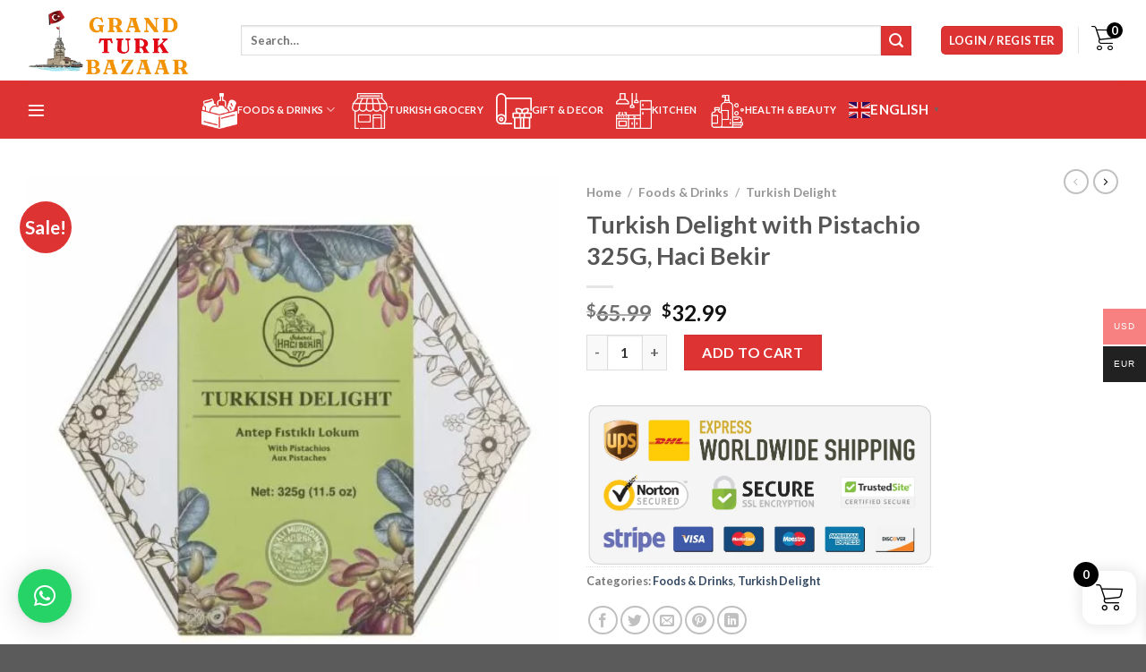

--- FILE ---
content_type: text/html; charset=UTF-8
request_url: https://grandturkbazaar.com/turkish-delight-with-pistachio-325g-haci-bekir/
body_size: 56347
content:
<!DOCTYPE html>
<html lang="en-US" prefix="og: https://ogp.me/ns#" class="loading-site no-js">
<head><meta charset="UTF-8" /><script>if(navigator.userAgent.match(/MSIE|Internet Explorer/i)||navigator.userAgent.match(/Trident\/7\..*?rv:11/i)){var href=document.location.href;if(!href.match(/[?&]nowprocket/)){if(href.indexOf("?")==-1){if(href.indexOf("#")==-1){document.location.href=href+"?nowprocket=1"}else{document.location.href=href.replace("#","?nowprocket=1#")}}else{if(href.indexOf("#")==-1){document.location.href=href+"&nowprocket=1"}else{document.location.href=href.replace("#","&nowprocket=1#")}}}}</script><script>class RocketLazyLoadScripts{constructor(){this.v="1.2.4",this.triggerEvents=["keydown","mousedown","mousemove","touchmove","touchstart","touchend","wheel"],this.userEventHandler=this._triggerListener.bind(this),this.touchStartHandler=this._onTouchStart.bind(this),this.touchMoveHandler=this._onTouchMove.bind(this),this.touchEndHandler=this._onTouchEnd.bind(this),this.clickHandler=this._onClick.bind(this),this.interceptedClicks=[],window.addEventListener("pageshow",t=>{this.persisted=t.persisted}),window.addEventListener("DOMContentLoaded",()=>{this._preconnect3rdParties()}),this.delayedScripts={normal:[],async:[],defer:[]},this.trash=[],this.allJQueries=[]}_addUserInteractionListener(t){if(document.hidden){t._triggerListener();return}this.triggerEvents.forEach(e=>window.addEventListener(e,t.userEventHandler,{passive:!0})),window.addEventListener("touchstart",t.touchStartHandler,{passive:!0}),window.addEventListener("mousedown",t.touchStartHandler),document.addEventListener("visibilitychange",t.userEventHandler)}_removeUserInteractionListener(){this.triggerEvents.forEach(t=>window.removeEventListener(t,this.userEventHandler,{passive:!0})),document.removeEventListener("visibilitychange",this.userEventHandler)}_onTouchStart(t){"HTML"!==t.target.tagName&&(window.addEventListener("touchend",this.touchEndHandler),window.addEventListener("mouseup",this.touchEndHandler),window.addEventListener("touchmove",this.touchMoveHandler,{passive:!0}),window.addEventListener("mousemove",this.touchMoveHandler),t.target.addEventListener("click",this.clickHandler),this._renameDOMAttribute(t.target,"onclick","rocket-onclick"),this._pendingClickStarted())}_onTouchMove(t){window.removeEventListener("touchend",this.touchEndHandler),window.removeEventListener("mouseup",this.touchEndHandler),window.removeEventListener("touchmove",this.touchMoveHandler,{passive:!0}),window.removeEventListener("mousemove",this.touchMoveHandler),t.target.removeEventListener("click",this.clickHandler),this._renameDOMAttribute(t.target,"rocket-onclick","onclick"),this._pendingClickFinished()}_onTouchEnd(){window.removeEventListener("touchend",this.touchEndHandler),window.removeEventListener("mouseup",this.touchEndHandler),window.removeEventListener("touchmove",this.touchMoveHandler,{passive:!0}),window.removeEventListener("mousemove",this.touchMoveHandler)}_onClick(t){t.target.removeEventListener("click",this.clickHandler),this._renameDOMAttribute(t.target,"rocket-onclick","onclick"),this.interceptedClicks.push(t),t.preventDefault(),t.stopPropagation(),t.stopImmediatePropagation(),this._pendingClickFinished()}_replayClicks(){window.removeEventListener("touchstart",this.touchStartHandler,{passive:!0}),window.removeEventListener("mousedown",this.touchStartHandler),this.interceptedClicks.forEach(t=>{t.target.dispatchEvent(new MouseEvent("click",{view:t.view,bubbles:!0,cancelable:!0}))})}_waitForPendingClicks(){return new Promise(t=>{this._isClickPending?this._pendingClickFinished=t:t()})}_pendingClickStarted(){this._isClickPending=!0}_pendingClickFinished(){this._isClickPending=!1}_renameDOMAttribute(t,e,r){t.hasAttribute&&t.hasAttribute(e)&&(event.target.setAttribute(r,event.target.getAttribute(e)),event.target.removeAttribute(e))}_triggerListener(){this._removeUserInteractionListener(this),"loading"===document.readyState?document.addEventListener("DOMContentLoaded",this._loadEverythingNow.bind(this)):this._loadEverythingNow()}_preconnect3rdParties(){let t=[];document.querySelectorAll("script[type=rocketlazyloadscript][data-rocket-src]").forEach(e=>{let r=e.getAttribute("data-rocket-src");if(r&&0!==r.indexOf("data:")){0===r.indexOf("//")&&(r=location.protocol+r);try{let i=new URL(r).origin;i!==location.origin&&t.push({src:i,crossOrigin:e.crossOrigin||"module"===e.getAttribute("data-rocket-type")})}catch(n){}}}),t=[...new Map(t.map(t=>[JSON.stringify(t),t])).values()],this._batchInjectResourceHints(t,"preconnect")}async _loadEverythingNow(){this.lastBreath=Date.now(),this._delayEventListeners(),this._delayJQueryReady(this),this._handleDocumentWrite(),this._registerAllDelayedScripts(),this._preloadAllScripts(),await this._loadScriptsFromList(this.delayedScripts.normal),await this._loadScriptsFromList(this.delayedScripts.defer),await this._loadScriptsFromList(this.delayedScripts.async);try{await this._triggerDOMContentLoaded(),await this._pendingWebpackRequests(this),await this._triggerWindowLoad()}catch(t){console.error(t)}window.dispatchEvent(new Event("rocket-allScriptsLoaded")),this._waitForPendingClicks().then(()=>{this._replayClicks()}),this._emptyTrash()}_registerAllDelayedScripts(){document.querySelectorAll("script[type=rocketlazyloadscript]").forEach(t=>{t.hasAttribute("data-rocket-src")?t.hasAttribute("async")&&!1!==t.async?this.delayedScripts.async.push(t):t.hasAttribute("defer")&&!1!==t.defer||"module"===t.getAttribute("data-rocket-type")?this.delayedScripts.defer.push(t):this.delayedScripts.normal.push(t):this.delayedScripts.normal.push(t)})}async _transformScript(t){if(await this._littleBreath(),!0===t.noModule&&"noModule"in HTMLScriptElement.prototype){t.setAttribute("data-rocket-status","skipped");return}return new Promise(navigator.userAgent.indexOf("Firefox/")>0||""===navigator.vendor?e=>{let r=document.createElement("script");[...t.attributes].forEach(t=>{let e=t.nodeName;"type"!==e&&("data-rocket-type"===e&&(e="type"),"data-rocket-src"===e&&(e="src"),r.setAttribute(e,t.nodeValue))}),t.text&&(r.text=t.text),r.hasAttribute("src")?(r.addEventListener("load",e),r.addEventListener("error",e)):(r.text=t.text,e());try{t.parentNode.replaceChild(r,t)}catch(i){e()}}:e=>{function r(){t.setAttribute("data-rocket-status","failed"),e()}try{let i=t.getAttribute("data-rocket-type"),n=t.getAttribute("data-rocket-src");i?(t.type=i,t.removeAttribute("data-rocket-type")):t.removeAttribute("type"),t.addEventListener("load",function r(){t.setAttribute("data-rocket-status","executed"),e()}),t.addEventListener("error",r),n?(t.removeAttribute("data-rocket-src"),t.src=n):t.src="data:text/javascript;base64,"+window.btoa(unescape(encodeURIComponent(t.text)))}catch(s){r()}})}async _loadScriptsFromList(t){let e=t.shift();return e&&e.isConnected?(await this._transformScript(e),this._loadScriptsFromList(t)):Promise.resolve()}_preloadAllScripts(){this._batchInjectResourceHints([...this.delayedScripts.normal,...this.delayedScripts.defer,...this.delayedScripts.async],"preload")}_batchInjectResourceHints(t,e){var r=document.createDocumentFragment();t.forEach(t=>{let i=t.getAttribute&&t.getAttribute("data-rocket-src")||t.src;if(i){let n=document.createElement("link");n.href=i,n.rel=e,"preconnect"!==e&&(n.as="script"),t.getAttribute&&"module"===t.getAttribute("data-rocket-type")&&(n.crossOrigin=!0),t.crossOrigin&&(n.crossOrigin=t.crossOrigin),t.integrity&&(n.integrity=t.integrity),r.appendChild(n),this.trash.push(n)}}),document.head.appendChild(r)}_delayEventListeners(){let t={};function e(e,r){!function e(r){!t[r]&&(t[r]={originalFunctions:{add:r.addEventListener,remove:r.removeEventListener},eventsToRewrite:[]},r.addEventListener=function(){arguments[0]=i(arguments[0]),t[r].originalFunctions.add.apply(r,arguments)},r.removeEventListener=function(){arguments[0]=i(arguments[0]),t[r].originalFunctions.remove.apply(r,arguments)});function i(e){return t[r].eventsToRewrite.indexOf(e)>=0?"rocket-"+e:e}}(e),t[e].eventsToRewrite.push(r)}function r(t,e){let r=t[e];Object.defineProperty(t,e,{get:()=>r||function(){},set(i){t["rocket"+e]=r=i}})}e(document,"DOMContentLoaded"),e(window,"DOMContentLoaded"),e(window,"load"),e(window,"pageshow"),e(document,"readystatechange"),r(document,"onreadystatechange"),r(window,"onload"),r(window,"onpageshow")}_delayJQueryReady(t){let e;function r(t){return t.split(" ").map(t=>"load"===t||0===t.indexOf("load.")?"rocket-jquery-load":t).join(" ")}function i(i){if(i&&i.fn&&!t.allJQueries.includes(i)){i.fn.ready=i.fn.init.prototype.ready=function(e){return t.domReadyFired?e.bind(document)(i):document.addEventListener("rocket-DOMContentLoaded",()=>e.bind(document)(i)),i([])};let n=i.fn.on;i.fn.on=i.fn.init.prototype.on=function(){return this[0]===window&&("string"==typeof arguments[0]||arguments[0]instanceof String?arguments[0]=r(arguments[0]):"object"==typeof arguments[0]&&Object.keys(arguments[0]).forEach(t=>{let e=arguments[0][t];delete arguments[0][t],arguments[0][r(t)]=e})),n.apply(this,arguments),this},t.allJQueries.push(i)}e=i}i(window.jQuery),Object.defineProperty(window,"jQuery",{get:()=>e,set(t){i(t)}})}async _pendingWebpackRequests(t){let e=document.querySelector("script[data-webpack]");async function r(){return new Promise(t=>{e.addEventListener("load",t),e.addEventListener("error",t)})}e&&(await r(),await t._requestAnimFrame(),await t._pendingWebpackRequests(t))}async _triggerDOMContentLoaded(){this.domReadyFired=!0,await this._littleBreath(),document.dispatchEvent(new Event("rocket-DOMContentLoaded")),await this._littleBreath(),window.dispatchEvent(new Event("rocket-DOMContentLoaded")),await this._littleBreath(),document.dispatchEvent(new Event("rocket-readystatechange")),await this._littleBreath(),document.rocketonreadystatechange&&document.rocketonreadystatechange()}async _triggerWindowLoad(){await this._littleBreath(),window.dispatchEvent(new Event("rocket-load")),await this._littleBreath(),window.rocketonload&&window.rocketonload(),await this._littleBreath(),this.allJQueries.forEach(t=>t(window).trigger("rocket-jquery-load")),await this._littleBreath();let t=new Event("rocket-pageshow");t.persisted=this.persisted,window.dispatchEvent(t),await this._littleBreath(),window.rocketonpageshow&&window.rocketonpageshow({persisted:this.persisted})}_handleDocumentWrite(){let t=new Map;document.write=document.writeln=function(e){let r=document.currentScript;r||console.error("WPRocket unable to document.write this: "+e);let i=document.createRange(),n=r.parentElement,s=t.get(r);void 0===s&&(s=r.nextSibling,t.set(r,s));let a=document.createDocumentFragment();i.setStart(a,0),a.appendChild(i.createContextualFragment(e)),n.insertBefore(a,s)}}async _littleBreath(){Date.now()-this.lastBreath>45&&(await this._requestAnimFrame(),this.lastBreath=Date.now())}async _requestAnimFrame(){return document.hidden?new Promise(t=>setTimeout(t)):new Promise(t=>requestAnimationFrame(t))}_emptyTrash(){this.trash.forEach(t=>t.remove())}static run(){let t=new RocketLazyLoadScripts;t._addUserInteractionListener(t)}}RocketLazyLoadScripts.run();</script>
	
	<link rel="profile" href="https://gmpg.org/xfn/11" />
	<link rel="pingback" href="https://grandturkbazaar.com/xmlrpc.php" />

	<script type="rocketlazyloadscript">(function(html){html.className = html.className.replace(/\bno-js\b/,'js')})(document.documentElement);</script>
<link rel="alternate" hreflang="en" href="https://grandturkbazaar.com/turkish-delight-with-pistachio-325g-haci-bekir/" />
<link rel="alternate" hreflang="ar" href="https://grandturkbazaar.com/ar/turkish-delight-with-pistachio-325g-haci-bekir/" />
<link rel="alternate" hreflang="ca" href="https://grandturkbazaar.com/ca/turkish-delight-with-pistachio-325g-haci-bekir/" />
<link rel="alternate" hreflang="zh-CN" href="https://grandturkbazaar.com/zh-CN/turkish-delight-with-pistachio-325g-haci-bekir/" />
<link rel="alternate" hreflang="zh-TW" href="https://grandturkbazaar.com/zh-TW/turkish-delight-with-pistachio-325g-haci-bekir/" />
<link rel="alternate" hreflang="da" href="https://grandturkbazaar.com/da/turkish-delight-with-pistachio-325g-haci-bekir/" />
<link rel="alternate" hreflang="nl" href="https://grandturkbazaar.com/nl/turkish-delight-with-pistachio-325g-haci-bekir/" />
<link rel="alternate" hreflang="fr" href="https://grandturkbazaar.com/fr/turkish-delight-with-pistachio-325g-haci-bekir/" />
<link rel="alternate" hreflang="de" href="https://grandturkbazaar.com/de/turkish-delight-with-pistachio-325g-haci-bekir/" />
<link rel="alternate" hreflang="it" href="https://grandturkbazaar.com/it/turkish-delight-with-pistachio-325g-haci-bekir/" />
<link rel="alternate" hreflang="ja" href="https://grandturkbazaar.com/ja/turkish-delight-with-pistachio-325g-haci-bekir/" />
<link rel="alternate" hreflang="ko" href="https://grandturkbazaar.com/ko/turkish-delight-with-pistachio-325g-haci-bekir/" />
<link rel="alternate" hreflang="mk" href="https://grandturkbazaar.com/mk/turkish-delight-with-pistachio-325g-haci-bekir/" />
<link rel="alternate" hreflang="pt" href="https://grandturkbazaar.com/pt/turkish-delight-with-pistachio-325g-haci-bekir/" />
<link rel="alternate" hreflang="ru" href="https://grandturkbazaar.com/ru/turkish-delight-with-pistachio-325g-haci-bekir/" />
<link rel="alternate" hreflang="sr" href="https://grandturkbazaar.com/sr/turkish-delight-with-pistachio-325g-haci-bekir/" />
<link rel="alternate" hreflang="sl" href="https://grandturkbazaar.com/sl/turkish-delight-with-pistachio-325g-haci-bekir/" />
<link rel="alternate" hreflang="es" href="https://grandturkbazaar.com/es/turkish-delight-with-pistachio-325g-haci-bekir/" />
<link rel="alternate" hreflang="sv" href="https://grandturkbazaar.com/sv/turkish-delight-with-pistachio-325g-haci-bekir/" />
<link rel="alternate" hreflang="tr" href="https://grandturkbazaar.com/tr/turkish-delight-with-pistachio-325g-haci-bekir/" />
<link rel="alternate" hreflang="uk" href="https://grandturkbazaar.com/uk/turkish-delight-with-pistachio-325g-haci-bekir/" />
<meta name="viewport" content="width=device-width, initial-scale=1" />
<!-- Search Engine Optimization by Rank Math PRO - https://rankmath.com/ -->
<title>Turkish Delight with Pistachio 325G, Haci Bekir - Grand Bazaar Online Shopping</title>
<meta name="description" content="Discover the exquisite taste of Hacı Bekir Turkish Delight, a timeless confection that has captivated palates for centuries. Rooted in rich tradition and"/>
<meta name="robots" content="follow, index, max-snippet:-1, max-video-preview:-1, max-image-preview:large"/>
<link rel="canonical" href="https://grandturkbazaar.com/turkish-delight-with-pistachio-325g-haci-bekir/" />
<meta property="og:locale" content="en_US" />
<meta property="og:type" content="product" />
<meta property="og:title" content="Turkish Delight with Pistachio 325G, Haci Bekir - Grand Bazaar Online Shopping" />
<meta property="og:description" content="Discover the exquisite taste of Hacı Bekir Turkish Delight, a timeless confection that has captivated palates for centuries. Rooted in rich tradition and" />
<meta property="og:url" content="https://grandturkbazaar.com/turkish-delight-with-pistachio-325g-haci-bekir/" />
<meta property="og:site_name" content="Grand Bazaar Online Shopping" />
<meta property="og:updated_time" content="2024-07-12T11:57:01+00:00" />
<meta property="og:image" content="https://grandturkbazaar.com/wp-content/uploads/2023/05/Turkish-Delight-with-Pistachio.jpg" />
<meta property="og:image:secure_url" content="https://grandturkbazaar.com/wp-content/uploads/2023/05/Turkish-Delight-with-Pistachio.jpg" />
<meta property="og:image:width" content="1000" />
<meta property="og:image:height" content="1000" />
<meta property="og:image:alt" content="Turkish Delight with Pistachio" />
<meta property="og:image:type" content="image/jpeg" />
<meta property="product:price:amount" content="32.99" />
<meta property="product:price:currency" content="USD" />
<meta property="product:availability" content="instock" />
<meta name="twitter:card" content="summary_large_image" />
<meta name="twitter:title" content="Turkish Delight with Pistachio 325G, Haci Bekir - Grand Bazaar Online Shopping" />
<meta name="twitter:description" content="Discover the exquisite taste of Hacı Bekir Turkish Delight, a timeless confection that has captivated palates for centuries. Rooted in rich tradition and" />
<meta name="twitter:image" content="https://grandturkbazaar.com/wp-content/uploads/2023/05/Turkish-Delight-with-Pistachio.jpg" />
<meta name="twitter:label1" content="Price" />
<meta name="twitter:data1" content="&#036;32.99" />
<meta name="twitter:label2" content="Availability" />
<meta name="twitter:data2" content="In stock" />
<script type="application/ld+json" class="rank-math-schema-pro">{"@context":"https://schema.org","@graph":[{"@type":"Organization","@id":"https://grandturkbazaar.com/#organization","name":"Grand Bazaar Online Shopping","logo":{"@type":"ImageObject","@id":"https://grandturkbazaar.com/#logo","url":"https://grandturkbazaar.com/wp-content/uploads/2023/05/grandbazaar.png","contentUrl":"https://grandturkbazaar.com/wp-content/uploads/2023/05/grandbazaar.png","caption":"Grand Bazaar Online Shopping","inLanguage":"en-US","width":"1600","height":"789"}},{"@type":"WebSite","@id":"https://grandturkbazaar.com/#website","url":"https://grandturkbazaar.com","name":"Grand Bazaar Online Shopping","publisher":{"@id":"https://grandturkbazaar.com/#organization"},"inLanguage":"en-US"},{"@type":"ImageObject","@id":"https://grandturkbazaar.com/wp-content/uploads/2023/05/Turkish-Delight-with-Pistachio.jpg","url":"https://grandturkbazaar.com/wp-content/uploads/2023/05/Turkish-Delight-with-Pistachio.jpg","width":"1000","height":"1000","inLanguage":"en-US"},{"@type":"ItemPage","@id":"https://grandturkbazaar.com/turkish-delight-with-pistachio-325g-haci-bekir/#webpage","url":"https://grandturkbazaar.com/turkish-delight-with-pistachio-325g-haci-bekir/","name":"Turkish Delight with Pistachio 325G, Haci Bekir - Grand Bazaar Online Shopping","datePublished":"2023-05-28T16:16:50+00:00","dateModified":"2024-07-12T11:57:01+00:00","isPartOf":{"@id":"https://grandturkbazaar.com/#website"},"primaryImageOfPage":{"@id":"https://grandturkbazaar.com/wp-content/uploads/2023/05/Turkish-Delight-with-Pistachio.jpg"},"inLanguage":"en-US"},{"@type":"Product","name":"Turkish Delight with Pistachio 325G, Haci Bekir - Grand Bazaar Online Shopping","description":"Discover the exquisite taste of Hac\u0131 Bekir Turkish Delight, a timeless confection that has captivated palates for centuries. Rooted in rich tradition and crafted with meticulous care, Hac\u0131 Bekir offers an authentic experience of this beloved Turkish sweet. Perfect for any occasion, our Turkish Delight is a treat that promises to delight your senses and transport you to the enchanting world of Turkey's culinary heritage.","category":"Foods &amp; Drinks","mainEntityOfPage":{"@id":"https://grandturkbazaar.com/turkish-delight-with-pistachio-325g-haci-bekir/#webpage"},"weight":{"@type":"QuantitativeValue","unitCode":"KGM","value":"0.325"},"image":[{"@type":"ImageObject","url":"https://grandturkbazaar.com/wp-content/uploads/2023/05/Turkish-Delight-with-Pistachio.jpg","height":"1000","width":"1000"},{"@type":"ImageObject","url":"https://grandturkbazaar.com/wp-content/uploads/2023/05/Haci-Bekir-Double-Pistachio-250-box.jpg","height":"1000","width":"1000"}],"offers":{"@type":"Offer","price":"32.99","priceCurrency":"USD","priceValidUntil":"2027-12-31","availability":"https://schema.org/InStock","itemCondition":"NewCondition","url":"https://grandturkbazaar.com/turkish-delight-with-pistachio-325g-haci-bekir/","seller":{"@type":"Organization","@id":"https://grandturkbazaar.com/","name":"Grand Bazaar Online Shopping","url":"https://grandturkbazaar.com","logo":"https://grandturkbazaar.com/wp-content/uploads/2023/05/grandbazaar.png"}},"@id":"https://grandturkbazaar.com/turkish-delight-with-pistachio-325g-haci-bekir/#richSnippet"}]}</script>
<!-- /Rank Math WordPress SEO plugin -->

<link rel='dns-prefetch' href='//omnisnippet1.com' />
<link rel='dns-prefetch' href='//cdn.jsdelivr.net' />
<link rel='prefetch' href='https://grandturkbazaar.com/wp-content/themes/flatsome/assets/js/flatsome.js?ver=7f37db73450aecec0847' />
<link rel='prefetch' href='https://grandturkbazaar.com/wp-content/themes/flatsome/assets/js/chunk.slider.js?ver=3.17.0' />
<link rel='prefetch' href='https://grandturkbazaar.com/wp-content/themes/flatsome/assets/js/chunk.popups.js?ver=3.17.0' />
<link rel='prefetch' href='https://grandturkbazaar.com/wp-content/themes/flatsome/assets/js/chunk.tooltips.js?ver=3.17.0' />
<link rel='prefetch' href='https://grandturkbazaar.com/wp-content/themes/flatsome/assets/js/woocommerce.js?ver=1a392523165907adee6a' />
<link rel="alternate" type="application/rss+xml" title="Grand Bazaar Online Shopping &raquo; Feed" href="https://grandturkbazaar.com/feed/" />
<link rel="alternate" type="application/rss+xml" title="Grand Bazaar Online Shopping &raquo; Comments Feed" href="https://grandturkbazaar.com/comments/feed/" />
<link rel="alternate" type="application/rss+xml" title="Grand Bazaar Online Shopping &raquo; Turkish Delight with Pistachio 325G, Haci Bekir Comments Feed" href="https://grandturkbazaar.com/turkish-delight-with-pistachio-325g-haci-bekir/feed/" />
<script type="rocketlazyloadscript" data-rocket-type="text/javascript">
/* <![CDATA[ */
window._wpemojiSettings = {"baseUrl":"https:\/\/s.w.org\/images\/core\/emoji\/15.0.3\/72x72\/","ext":".png","svgUrl":"https:\/\/s.w.org\/images\/core\/emoji\/15.0.3\/svg\/","svgExt":".svg","source":{"concatemoji":"https:\/\/grandturkbazaar.com\/wp-includes\/js\/wp-emoji-release.min.js?ver=6.5.7"}};
/*! This file is auto-generated */
!function(i,n){var o,s,e;function c(e){try{var t={supportTests:e,timestamp:(new Date).valueOf()};sessionStorage.setItem(o,JSON.stringify(t))}catch(e){}}function p(e,t,n){e.clearRect(0,0,e.canvas.width,e.canvas.height),e.fillText(t,0,0);var t=new Uint32Array(e.getImageData(0,0,e.canvas.width,e.canvas.height).data),r=(e.clearRect(0,0,e.canvas.width,e.canvas.height),e.fillText(n,0,0),new Uint32Array(e.getImageData(0,0,e.canvas.width,e.canvas.height).data));return t.every(function(e,t){return e===r[t]})}function u(e,t,n){switch(t){case"flag":return n(e,"\ud83c\udff3\ufe0f\u200d\u26a7\ufe0f","\ud83c\udff3\ufe0f\u200b\u26a7\ufe0f")?!1:!n(e,"\ud83c\uddfa\ud83c\uddf3","\ud83c\uddfa\u200b\ud83c\uddf3")&&!n(e,"\ud83c\udff4\udb40\udc67\udb40\udc62\udb40\udc65\udb40\udc6e\udb40\udc67\udb40\udc7f","\ud83c\udff4\u200b\udb40\udc67\u200b\udb40\udc62\u200b\udb40\udc65\u200b\udb40\udc6e\u200b\udb40\udc67\u200b\udb40\udc7f");case"emoji":return!n(e,"\ud83d\udc26\u200d\u2b1b","\ud83d\udc26\u200b\u2b1b")}return!1}function f(e,t,n){var r="undefined"!=typeof WorkerGlobalScope&&self instanceof WorkerGlobalScope?new OffscreenCanvas(300,150):i.createElement("canvas"),a=r.getContext("2d",{willReadFrequently:!0}),o=(a.textBaseline="top",a.font="600 32px Arial",{});return e.forEach(function(e){o[e]=t(a,e,n)}),o}function t(e){var t=i.createElement("script");t.src=e,t.defer=!0,i.head.appendChild(t)}"undefined"!=typeof Promise&&(o="wpEmojiSettingsSupports",s=["flag","emoji"],n.supports={everything:!0,everythingExceptFlag:!0},e=new Promise(function(e){i.addEventListener("DOMContentLoaded",e,{once:!0})}),new Promise(function(t){var n=function(){try{var e=JSON.parse(sessionStorage.getItem(o));if("object"==typeof e&&"number"==typeof e.timestamp&&(new Date).valueOf()<e.timestamp+604800&&"object"==typeof e.supportTests)return e.supportTests}catch(e){}return null}();if(!n){if("undefined"!=typeof Worker&&"undefined"!=typeof OffscreenCanvas&&"undefined"!=typeof URL&&URL.createObjectURL&&"undefined"!=typeof Blob)try{var e="postMessage("+f.toString()+"("+[JSON.stringify(s),u.toString(),p.toString()].join(",")+"));",r=new Blob([e],{type:"text/javascript"}),a=new Worker(URL.createObjectURL(r),{name:"wpTestEmojiSupports"});return void(a.onmessage=function(e){c(n=e.data),a.terminate(),t(n)})}catch(e){}c(n=f(s,u,p))}t(n)}).then(function(e){for(var t in e)n.supports[t]=e[t],n.supports.everything=n.supports.everything&&n.supports[t],"flag"!==t&&(n.supports.everythingExceptFlag=n.supports.everythingExceptFlag&&n.supports[t]);n.supports.everythingExceptFlag=n.supports.everythingExceptFlag&&!n.supports.flag,n.DOMReady=!1,n.readyCallback=function(){n.DOMReady=!0}}).then(function(){return e}).then(function(){var e;n.supports.everything||(n.readyCallback(),(e=n.source||{}).concatemoji?t(e.concatemoji):e.wpemoji&&e.twemoji&&(t(e.twemoji),t(e.wpemoji)))}))}((window,document),window._wpemojiSettings);
/* ]]> */
</script>
<link data-minify="1" rel='stylesheet' id='style-css' href='https://grandturkbazaar.com/wp-content/cache/min/1/wp-content/plugins/iyzico-woocommerce/media/css/pwi.css?ver=1734684122' type='text/css' media='all' />
<link data-minify="1" rel='stylesheet' id='omnisend-woocommerce-checkout-block-checkout-newsletter-subscription-block-css' href='https://grandturkbazaar.com/wp-content/cache/min/1/wp-content/plugins/omnisend-connect/includes/blocks/build/omnisend-checkout-block.css?ver=1735466469' type='text/css' media='all' />
<link data-minify="1" rel='stylesheet' id='omnisend-woocommerce-checkout-block-blocks-integration-css' href='https://grandturkbazaar.com/wp-content/cache/min/1/wp-content/plugins/omnisend-connect/includes/blocks/build/omnisend-checkout-block.css?ver=1735466469' type='text/css' media='all' />
<style id='wp-emoji-styles-inline-css' type='text/css'>

	img.wp-smiley, img.emoji {
		display: inline !important;
		border: none !important;
		box-shadow: none !important;
		height: 1em !important;
		width: 1em !important;
		margin: 0 0.07em !important;
		vertical-align: -0.1em !important;
		background: none !important;
		padding: 0 !important;
	}
</style>
<style id='wp-block-library-inline-css' type='text/css'>
:root{--wp-admin-theme-color:#007cba;--wp-admin-theme-color--rgb:0,124,186;--wp-admin-theme-color-darker-10:#006ba1;--wp-admin-theme-color-darker-10--rgb:0,107,161;--wp-admin-theme-color-darker-20:#005a87;--wp-admin-theme-color-darker-20--rgb:0,90,135;--wp-admin-border-width-focus:2px;--wp-block-synced-color:#7a00df;--wp-block-synced-color--rgb:122,0,223;--wp-bound-block-color:#9747ff}@media (min-resolution:192dpi){:root{--wp-admin-border-width-focus:1.5px}}.wp-element-button{cursor:pointer}:root{--wp--preset--font-size--normal:16px;--wp--preset--font-size--huge:42px}:root .has-very-light-gray-background-color{background-color:#eee}:root .has-very-dark-gray-background-color{background-color:#313131}:root .has-very-light-gray-color{color:#eee}:root .has-very-dark-gray-color{color:#313131}:root .has-vivid-green-cyan-to-vivid-cyan-blue-gradient-background{background:linear-gradient(135deg,#00d084,#0693e3)}:root .has-purple-crush-gradient-background{background:linear-gradient(135deg,#34e2e4,#4721fb 50%,#ab1dfe)}:root .has-hazy-dawn-gradient-background{background:linear-gradient(135deg,#faaca8,#dad0ec)}:root .has-subdued-olive-gradient-background{background:linear-gradient(135deg,#fafae1,#67a671)}:root .has-atomic-cream-gradient-background{background:linear-gradient(135deg,#fdd79a,#004a59)}:root .has-nightshade-gradient-background{background:linear-gradient(135deg,#330968,#31cdcf)}:root .has-midnight-gradient-background{background:linear-gradient(135deg,#020381,#2874fc)}.has-regular-font-size{font-size:1em}.has-larger-font-size{font-size:2.625em}.has-normal-font-size{font-size:var(--wp--preset--font-size--normal)}.has-huge-font-size{font-size:var(--wp--preset--font-size--huge)}.has-text-align-center{text-align:center}.has-text-align-left{text-align:left}.has-text-align-right{text-align:right}#end-resizable-editor-section{display:none}.aligncenter{clear:both}.items-justified-left{justify-content:flex-start}.items-justified-center{justify-content:center}.items-justified-right{justify-content:flex-end}.items-justified-space-between{justify-content:space-between}.screen-reader-text{border:0;clip:rect(1px,1px,1px,1px);-webkit-clip-path:inset(50%);clip-path:inset(50%);height:1px;margin:-1px;overflow:hidden;padding:0;position:absolute;width:1px;word-wrap:normal!important}.screen-reader-text:focus{background-color:#ddd;clip:auto!important;-webkit-clip-path:none;clip-path:none;color:#444;display:block;font-size:1em;height:auto;left:5px;line-height:normal;padding:15px 23px 14px;text-decoration:none;top:5px;width:auto;z-index:100000}html :where(.has-border-color){border-style:solid}html :where([style*=border-top-color]){border-top-style:solid}html :where([style*=border-right-color]){border-right-style:solid}html :where([style*=border-bottom-color]){border-bottom-style:solid}html :where([style*=border-left-color]){border-left-style:solid}html :where([style*=border-width]){border-style:solid}html :where([style*=border-top-width]){border-top-style:solid}html :where([style*=border-right-width]){border-right-style:solid}html :where([style*=border-bottom-width]){border-bottom-style:solid}html :where([style*=border-left-width]){border-left-style:solid}html :where(img[class*=wp-image-]){height:auto;max-width:100%}:where(figure){margin:0 0 1em}html :where(.is-position-sticky){--wp-admin--admin-bar--position-offset:var(--wp-admin--admin-bar--height,0px)}@media screen and (max-width:600px){html :where(.is-position-sticky){--wp-admin--admin-bar--position-offset:0px}}
</style>
<link data-minify="1" rel='stylesheet' id='cr-frontend-css-css' href='https://grandturkbazaar.com/wp-content/cache/min/1/wp-content/plugins/customer-reviews-woocommerce/css/frontend.css?ver=1734684122' type='text/css' media='all' />
<style id='classic-theme-styles-inline-css' type='text/css'>
/*! This file is auto-generated */
.wp-block-button__link{color:#fff;background-color:#32373c;border-radius:9999px;box-shadow:none;text-decoration:none;padding:calc(.667em + 2px) calc(1.333em + 2px);font-size:1.125em}.wp-block-file__button{background:#32373c;color:#fff;text-decoration:none}
</style>
<link rel='stylesheet' id='photoswipe-css' href='https://grandturkbazaar.com/wp-content/plugins/woocommerce/assets/css/photoswipe/photoswipe.min.css?ver=9.0.3' type='text/css' media='all' />
<link rel='stylesheet' id='photoswipe-default-skin-css' href='https://grandturkbazaar.com/wp-content/plugins/woocommerce/assets/css/photoswipe/default-skin/default-skin.min.css?ver=9.0.3' type='text/css' media='all' />
<style id='woocommerce-inline-inline-css' type='text/css'>
.woocommerce form .form-row .required { visibility: visible; }
</style>
<link rel='stylesheet' id='woo-multi-currency-css' href='https://grandturkbazaar.com/wp-content/plugins/woo-multi-currency/css/woo-multi-currency.min.css?ver=2.2.3' type='text/css' media='all' />
<style id='woo-multi-currency-inline-css' type='text/css'>
.woo-multi-currency .wmc-list-currencies .wmc-currency.wmc-active,.woo-multi-currency .wmc-list-currencies .wmc-currency:hover {background: #f78080 !important;}
		.woo-multi-currency .wmc-list-currencies .wmc-currency,.woo-multi-currency .wmc-title, .woo-multi-currency.wmc-price-switcher a {background: #212121 !important;}
		.woo-multi-currency .wmc-title, .woo-multi-currency .wmc-list-currencies .wmc-currency span,.woo-multi-currency .wmc-list-currencies .wmc-currency a,.woo-multi-currency.wmc-price-switcher a {color: #ffffff !important;}.woo-multi-currency.wmc-shortcode .wmc-currency{background-color:#ffffff;color:#212121}.woo-multi-currency.wmc-shortcode .wmc-currency.wmc-active,.woo-multi-currency.wmc-shortcode .wmc-current-currency{background-color:#ffffff;color:#212121}.woo-multi-currency.wmc-shortcode.vertical-currency-symbols-circle:not(.wmc-currency-trigger-click) .wmc-currency-wrapper:hover .wmc-sub-currency,.woo-multi-currency.wmc-shortcode.vertical-currency-symbols-circle.wmc-currency-trigger-click .wmc-sub-currency{animation: height_slide 100ms;}@keyframes height_slide {0% {height: 0;} 100% {height: 100%;} }
</style>
<link rel='stylesheet' id='wmc-flags-css' href='https://grandturkbazaar.com/wp-content/plugins/woo-multi-currency/css/flags-64.min.css?ver=2.2.3' type='text/css' media='all' />
<link data-minify="1" rel='stylesheet' id='select2-css' href='https://grandturkbazaar.com/wp-content/cache/min/1/wp-content/plugins/woocommerce/assets/css/select2.css?ver=1734684122' type='text/css' media='all' />
<link data-minify="1" rel='stylesheet' id='lightslider-css' href='https://grandturkbazaar.com/wp-content/cache/min/1/wp-content/plugins/woocommerce-side-cart-premium/assets/library/lightslider/css/lightslider.css?ver=1734684122' type='text/css' media='all' />
<link data-minify="1" rel='stylesheet' id='xoo-wsc-fonts-css' href='https://grandturkbazaar.com/wp-content/cache/min/1/wp-content/plugins/woocommerce-side-cart-premium/assets/css/xoo-wsc-fonts.css?ver=1734684122' type='text/css' media='all' />
<link data-minify="1" rel='stylesheet' id='xoo-wsc-style-css' href='https://grandturkbazaar.com/wp-content/cache/min/1/wp-content/plugins/woocommerce-side-cart-premium/assets/css/xoo-wsc-style.css?ver=1734684122' type='text/css' media='all' />
<style id='xoo-wsc-style-inline-css' type='text/css'>
a.xoo-wsc-ft-btn:nth-child(3){
		grid-column: 1/-1;
	}
.xoo-wsc-sp-left-col img, .xoo-wsc-sp-left-col{
	max-width: 80px;
}

.xoo-wsc-sp-right-col{
	font-size: 14px;
}

.xoo-wsc-sp-container, .xoo-wsc-dr-sp{
	background-color: #eee;
}


.xoo-wsc-ft-buttons-cont a.xoo-wsc-ft-btn, .xoo-wsc-markup .xoo-wsc-btn, .xoo-wsc-markup .woocommerce-shipping-calculator button[type="submit"] {
	background-color: #000000;
	color: #ffffff;
	border: 2px solid #ffffff;
	padding: 10px 20px;
}

.xoo-wsc-ft-buttons-cont a.xoo-wsc-ft-btn:hover, .xoo-wsc-markup .xoo-wsc-btn:hover, .xoo-wsc-markup .woocommerce-shipping-calculator button[type="submit"]:hover {
	background-color: #ffffff;
	color: #000000;
	border: 2px solid #000000;
}


 

.xoo-wsc-footer{
	background-color: #ffffff;
	color: #000000;
	padding: 10px 20px;
	box-shadow: 0 -5px 10px #0000001a;
}

.xoo-wsc-footer, .xoo-wsc-footer a, .xoo-wsc-footer .amount{
	font-size: 15px;
}

.xoo-wsc-ft-buttons-cont{
	grid-template-columns: 2fr 2fr;
}

.xoo-wsc-basket{
	bottom: 12px;
	right: 1px;
	background-color: #ffffff;
	color: #000000;
	box-shadow: 0px 0px 15px 2px #0000001a;
	border-radius: 14px;
	display: flex;
	width: 60px;
	height: 60px;
}


.xoo-wsc-bki{
	font-size: 30px}

.xoo-wsc-items-count{
	top: -10px;
	left: -10px;
}

.xoo-wsc-items-count{
	background-color: #000000;
	color: #ffffff;
}

.xoo-wsc-container, .xoo-wsc-slider, .xoo-wsc-drawer{
	max-width: 400px;
	right: -400px;
	top: 0;bottom: 0;
	bottom: 0;
	font-family: }

.xoo-wsc-drawer{
	max-width: 350px;
}

.xoo-wsc-cart-active .xoo-wsc-container, .xoo-wsc-slider-active .xoo-wsc-slider{
	right: 0;
}

.xoo-wsc-drawer-active .xoo-wsc-drawer{
	right: 400px;
}
.xoo-wsc-drawer{
	right: 0;
}


.xoo-wsc-cart-active .xoo-wsc-basket{
	right: 400px;
}



.xoo-wsc-slider{
	right: -400px;
}

span.xoo-wsch-close, .xoo-wscdh-close {
    font-size: 16px;
    right: 10px;
}

.xoo-wsch-top{
	justify-content: center;
}

.xoo-wsch-text{
	font-size: 20px;
}

.xoo-wsc-header, .xoo-wsc-drawer-header{
	color: #000000;
	background-color: #ffffff;
	border-bottom: 2px solid #eee;
}

.xoo-wsc-sb-bar > span{
	background-color: #1e73be;
}

.xoo-wsc-body{
	background-color: #f8f9fa;
}

.xoo-wsc-body, .xoo-wsc-body span.amount, .xoo-wsc-body a{
	font-size: 16px;
	color: #000000;
}

.xoo-wsc-product, .xoo-wsc-sp-product{
	padding: 15px 20px;
	margin: 10px 15px;
	border-radius: 5px;
	box-shadow: 0 2px 2px #00000005;
	background-color: #ffffff;
}

.xoo-wsc-body .xoo-wsc-ft-totals{
	padding: 15px 20px;
	margin: 10px 15px;
}

.xoo-wsc-product-cont{
	padding: 10px 10px;
}

.xoo-wsc-pattern-row .xoo-wsc-img-col{
	width: 28%;
}

.xoo-wsc-pattern-card .xoo-wsc-img-col img{
	max-width: 100%;
	display: table;
	margin: 0 auto;
}
.xoo-wsc-pattern-row .xoo-wsc-sum-col{
	width: 72%;
}

.xoo-wsc-pattern-card .xoo-wsc-product-cont{
	width: 50% 
}
.xoo-wsc-pattern-card .xoo-wsc-product{
	border: 0;
	box-shadow: 0px 10px 15px -12px #0000001a;
}
.xoo-wsc-pattern-card .xoo-wsc-img-col{
	background-color: #eee;
}
.xoo-wsc-sm-front{
	background-color: #eee;
}
.xoo-wsc-pattern-card, .xoo-wsc-sm-front{
	border-bottom-left-radius: 5px;
	border-bottom-right-radius: 5px;
}
.xoo-wsc-pattern-card, .xoo-wsc-img-col img, .xoo-wsc-img-col{
	border-top-left-radius: 5px;
	border-top-right-radius: 5px;
}
.xoo-wsc-sm-back{
	background-color: #fff;
}
.xoo-wsc-sm-front, .xoo-wsc-sm-back{
	color: #000;
}

.xoo-wsc-sum-col{
	justify-content: center;
}

/***** Quantity *****/

.xoo-wsc-qty-box{
	max-width: 75px;
}

.xoo-wsc-qty-box.xoo-wsc-qtb-square{
	border-color: #000000;
}

input[type="number"].xoo-wsc-qty{
	border-color: #000000;
	background-color: #ffffff;
	color: #000000;
	height: 28px;
	line-height: 28px;
}

input[type="number"].xoo-wsc-qty, .xoo-wsc-qtb-square{
	border-width: 1px;
	border-style: solid;
}
.xoo-wsc-chng{
	background-color: #ffffff;
	color: #000000;
	width: 20px;
}

.xoo-wsc-qtb-circle .xoo-wsc-chng{
	height: 20px;
	line-height: 20px;
}

/** Shortcode **/
.xoo-wsc-sc-count{
	background-color: #000000;
	color: #ffffff;
}

.xoo-wsc-sc-bki{
	font-size: 28px;
	color: 28;
}
.xoo-wsc-sc-cont{
	color: #000000;
}

.xoo-wsc-sp-column li.xoo-wsc-sp-prod-cont{
	width: 50%;
}



.magictime {
    animation-duration: 0.5s;
}


span.xoo-wsc-dtg-icon{
	right: calc(100% - 11px );
}


.xoo-wsc-sp-product{
	background-color: #fff;
}


@media only screen and (max-width: 600px) {
	.xoo-wsc-basket {
	    width: 40px;
	    height: 40px;
	}

	.xoo-wsc-bki {
	    font-size: 20px;
	}

	span.xoo-wsc-items-count {
	    width: 17px;
	    height: 17px;
	    line-height: 17px;
	    top: -7px;
	    left: -7px;
	}
}



.xoo-wsc-product dl.variation {
	display: block;
}
</style>
<link data-minify="1" rel='stylesheet' id='pwb-styles-frontend-css' href='https://grandturkbazaar.com/wp-content/cache/min/1/wp-content/plugins/perfect-woocommerce-brands/build/frontend/css/style.css?ver=1734684122' type='text/css' media='all' />
<link data-minify="1" rel='stylesheet' id='flatsome-swatches-frontend-css' href='https://grandturkbazaar.com/wp-content/cache/min/1/wp-content/themes/flatsome/assets/css/extensions/flatsome-swatches-frontend.css?ver=1734684122' type='text/css' media='all' />
<link data-minify="1" rel='stylesheet' id='qlwapp-css' href='https://grandturkbazaar.com/wp-content/cache/min/1/wp-content/plugins/wp-whatsapp-chat/build/frontend/css/style.css?ver=1734684122' type='text/css' media='all' />
<link data-minify="1" rel='stylesheet' id='flatsome-main-css' href='https://grandturkbazaar.com/wp-content/cache/min/1/wp-content/themes/flatsome/assets/css/flatsome.css?ver=1734684122' type='text/css' media='all' />
<style id='flatsome-main-inline-css' type='text/css'>
@font-face {
				font-family: "fl-icons";
				font-display: block;
				src: url(https://grandturkbazaar.com/wp-content/themes/flatsome/assets/css/icons/fl-icons.eot?v=3.17.0);
				src:
					url(https://grandturkbazaar.com/wp-content/themes/flatsome/assets/css/icons/fl-icons.eot#iefix?v=3.17.0) format("embedded-opentype"),
					url(https://grandturkbazaar.com/wp-content/themes/flatsome/assets/css/icons/fl-icons.woff2?v=3.17.0) format("woff2"),
					url(https://grandturkbazaar.com/wp-content/themes/flatsome/assets/css/icons/fl-icons.ttf?v=3.17.0) format("truetype"),
					url(https://grandturkbazaar.com/wp-content/themes/flatsome/assets/css/icons/fl-icons.woff?v=3.17.0) format("woff"),
					url(https://grandturkbazaar.com/wp-content/themes/flatsome/assets/css/icons/fl-icons.svg?v=3.17.0#fl-icons) format("svg");
			}
</style>
<link data-minify="1" rel='stylesheet' id='flatsome-shop-css' href='https://grandturkbazaar.com/wp-content/cache/min/1/wp-content/themes/flatsome/assets/css/flatsome-shop.css?ver=1734684122' type='text/css' media='all' />
<link rel='stylesheet' id='flatsome-style-css' href='https://grandturkbazaar.com/wp-content/themes/flatsome-child/style.css?ver=3.0' type='text/css' media='all' />
<script type="text/javascript" src="https://grandturkbazaar.com/wp-includes/js/jquery/jquery.min.js?ver=3.7.1" id="jquery-core-js" defer></script>
<script type="text/javascript" src="https://grandturkbazaar.com/wp-includes/js/jquery/jquery-migrate.min.js?ver=3.4.1" id="jquery-migrate-js" defer></script>
<script type="text/javascript" src="https://grandturkbazaar.com/wp-content/plugins/woocommerce/assets/js/jquery-blockui/jquery.blockUI.min.js?ver=2.7.0-wc.9.0.3" id="jquery-blockui-js" data-wp-strategy="defer" defer></script>
<script type="text/javascript" id="wc-add-to-cart-js-extra">
/* <![CDATA[ */
var wc_add_to_cart_params = {"ajax_url":"\/wp-admin\/admin-ajax.php","wc_ajax_url":"\/?wc-ajax=%%endpoint%%","i18n_view_cart":"View cart","cart_url":"https:\/\/grandturkbazaar.com\/cart\/","is_cart":"","cart_redirect_after_add":"no","gt_translate_keys":["i18n_view_cart",{"key":"cart_url","format":"url"}]};
/* ]]> */
</script>
<script type="text/javascript" src="https://grandturkbazaar.com/wp-content/plugins/woocommerce/assets/js/frontend/add-to-cart.min.js?ver=9.0.3" id="wc-add-to-cart-js" defer="defer" data-wp-strategy="defer"></script>
<script type="text/javascript" src="https://grandturkbazaar.com/wp-content/plugins/woocommerce/assets/js/photoswipe/photoswipe.min.js?ver=4.1.1-wc.9.0.3" id="photoswipe-js" defer="defer" data-wp-strategy="defer"></script>
<script type="text/javascript" src="https://grandturkbazaar.com/wp-content/plugins/woocommerce/assets/js/photoswipe/photoswipe-ui-default.min.js?ver=4.1.1-wc.9.0.3" id="photoswipe-ui-default-js" defer="defer" data-wp-strategy="defer"></script>
<script type="text/javascript" id="wc-single-product-js-extra">
/* <![CDATA[ */
var wc_single_product_params = {"i18n_required_rating_text":"Please select a rating","review_rating_required":"yes","flexslider":{"rtl":false,"animation":"slide","smoothHeight":true,"directionNav":false,"controlNav":"thumbnails","slideshow":false,"animationSpeed":500,"animationLoop":false,"allowOneSlide":false},"zoom_enabled":"","zoom_options":[],"photoswipe_enabled":"1","photoswipe_options":{"shareEl":false,"closeOnScroll":false,"history":false,"hideAnimationDuration":0,"showAnimationDuration":0},"flexslider_enabled":"","gt_translate_keys":["i18n_required_rating_text"]};
/* ]]> */
</script>
<script type="text/javascript" src="https://grandturkbazaar.com/wp-content/plugins/woocommerce/assets/js/frontend/single-product.min.js?ver=9.0.3" id="wc-single-product-js" defer="defer" data-wp-strategy="defer"></script>
<script type="text/javascript" src="https://grandturkbazaar.com/wp-content/plugins/woocommerce/assets/js/js-cookie/js.cookie.min.js?ver=2.1.4-wc.9.0.3" id="js-cookie-js" data-wp-strategy="defer" defer></script>
<script type="text/javascript" id="woo-multi-currency-js-extra">
/* <![CDATA[ */
var wooMultiCurrencyParams = {"enableCacheCompatible":"1","ajaxUrl":"https:\/\/grandturkbazaar.com\/wp-admin\/admin-ajax.php","extra_params":[],"current_currency":"USD"};
/* ]]> */
</script>
<script type="text/javascript" src="https://grandturkbazaar.com/wp-content/plugins/woo-multi-currency/js/woo-multi-currency.min.js?ver=2.2.3" id="woo-multi-currency-js" defer></script>
<script type="text/javascript" id="wc-country-select-js-extra">
/* <![CDATA[ */
var wc_country_select_params = {"countries":"{\"AF\":[],\"AL\":{\"AL-01\":\"Berat\",\"AL-09\":\"Dib\\u00ebr\",\"AL-02\":\"Durr\\u00ebs\",\"AL-03\":\"Elbasan\",\"AL-04\":\"Fier\",\"AL-05\":\"Gjirokast\\u00ebr\",\"AL-06\":\"Kor\\u00e7\\u00eb\",\"AL-07\":\"Kuk\\u00ebs\",\"AL-08\":\"Lezh\\u00eb\",\"AL-10\":\"Shkod\\u00ebr\",\"AL-11\":\"Tirana\",\"AL-12\":\"Vlor\\u00eb\"},\"AO\":{\"BGO\":\"Bengo\",\"BLU\":\"Benguela\",\"BIE\":\"Bi\\u00e9\",\"CAB\":\"Cabinda\",\"CNN\":\"Cunene\",\"HUA\":\"Huambo\",\"HUI\":\"Hu\\u00edla\",\"CCU\":\"Kuando Kubango\",\"CNO\":\"Kwanza-Norte\",\"CUS\":\"Kwanza-Sul\",\"LUA\":\"Luanda\",\"LNO\":\"Lunda-Norte\",\"LSU\":\"Lunda-Sul\",\"MAL\":\"Malanje\",\"MOX\":\"Moxico\",\"NAM\":\"Namibe\",\"UIG\":\"U\\u00edge\",\"ZAI\":\"Zaire\"},\"AR\":{\"C\":\"Ciudad Aut\\u00f3noma de Buenos Aires\",\"B\":\"Buenos Aires\",\"K\":\"Catamarca\",\"H\":\"Chaco\",\"U\":\"Chubut\",\"X\":\"C\\u00f3rdoba\",\"W\":\"Corrientes\",\"E\":\"Entre R\\u00edos\",\"P\":\"Formosa\",\"Y\":\"Jujuy\",\"L\":\"La Pampa\",\"F\":\"La Rioja\",\"M\":\"Mendoza\",\"N\":\"Misiones\",\"Q\":\"Neuqu\\u00e9n\",\"R\":\"R\\u00edo Negro\",\"A\":\"Salta\",\"J\":\"San Juan\",\"D\":\"San Luis\",\"Z\":\"Santa Cruz\",\"S\":\"Santa Fe\",\"G\":\"Santiago del Estero\",\"V\":\"Tierra del Fuego\",\"T\":\"Tucum\\u00e1n\"},\"AT\":[],\"AU\":{\"ACT\":\"Australian Capital Territory\",\"NSW\":\"New South Wales\",\"NT\":\"Northern Territory\",\"QLD\":\"Queensland\",\"SA\":\"South Australia\",\"TAS\":\"Tasmania\",\"VIC\":\"Victoria\",\"WA\":\"Western Australia\"},\"AX\":[],\"BD\":{\"BD-05\":\"Bagerhat\",\"BD-01\":\"Bandarban\",\"BD-02\":\"Barguna\",\"BD-06\":\"Barishal\",\"BD-07\":\"Bhola\",\"BD-03\":\"Bogura\",\"BD-04\":\"Brahmanbaria\",\"BD-09\":\"Chandpur\",\"BD-10\":\"Chattogram\",\"BD-12\":\"Chuadanga\",\"BD-11\":\"Cox's Bazar\",\"BD-08\":\"Cumilla\",\"BD-13\":\"Dhaka\",\"BD-14\":\"Dinajpur\",\"BD-15\":\"Faridpur \",\"BD-16\":\"Feni\",\"BD-19\":\"Gaibandha\",\"BD-18\":\"Gazipur\",\"BD-17\":\"Gopalganj\",\"BD-20\":\"Habiganj\",\"BD-21\":\"Jamalpur\",\"BD-22\":\"Jashore\",\"BD-25\":\"Jhalokati\",\"BD-23\":\"Jhenaidah\",\"BD-24\":\"Joypurhat\",\"BD-29\":\"Khagrachhari\",\"BD-27\":\"Khulna\",\"BD-26\":\"Kishoreganj\",\"BD-28\":\"Kurigram\",\"BD-30\":\"Kushtia\",\"BD-31\":\"Lakshmipur\",\"BD-32\":\"Lalmonirhat\",\"BD-36\":\"Madaripur\",\"BD-37\":\"Magura\",\"BD-33\":\"Manikganj \",\"BD-39\":\"Meherpur\",\"BD-38\":\"Moulvibazar\",\"BD-35\":\"Munshiganj\",\"BD-34\":\"Mymensingh\",\"BD-48\":\"Naogaon\",\"BD-43\":\"Narail\",\"BD-40\":\"Narayanganj\",\"BD-42\":\"Narsingdi\",\"BD-44\":\"Natore\",\"BD-45\":\"Nawabganj\",\"BD-41\":\"Netrakona\",\"BD-46\":\"Nilphamari\",\"BD-47\":\"Noakhali\",\"BD-49\":\"Pabna\",\"BD-52\":\"Panchagarh\",\"BD-51\":\"Patuakhali\",\"BD-50\":\"Pirojpur\",\"BD-53\":\"Rajbari\",\"BD-54\":\"Rajshahi\",\"BD-56\":\"Rangamati\",\"BD-55\":\"Rangpur\",\"BD-58\":\"Satkhira\",\"BD-62\":\"Shariatpur\",\"BD-57\":\"Sherpur\",\"BD-59\":\"Sirajganj\",\"BD-61\":\"Sunamganj\",\"BD-60\":\"Sylhet\",\"BD-63\":\"Tangail\",\"BD-64\":\"Thakurgaon\"},\"BE\":[],\"BG\":{\"BG-01\":\"Blagoevgrad\",\"BG-02\":\"Burgas\",\"BG-08\":\"Dobrich\",\"BG-07\":\"Gabrovo\",\"BG-26\":\"Haskovo\",\"BG-09\":\"Kardzhali\",\"BG-10\":\"Kyustendil\",\"BG-11\":\"Lovech\",\"BG-12\":\"Montana\",\"BG-13\":\"Pazardzhik\",\"BG-14\":\"Pernik\",\"BG-15\":\"Pleven\",\"BG-16\":\"Plovdiv\",\"BG-17\":\"Razgrad\",\"BG-18\":\"Ruse\",\"BG-27\":\"Shumen\",\"BG-19\":\"Silistra\",\"BG-20\":\"Sliven\",\"BG-21\":\"Smolyan\",\"BG-23\":\"Sofia District\",\"BG-22\":\"Sofia\",\"BG-24\":\"Stara Zagora\",\"BG-25\":\"Targovishte\",\"BG-03\":\"Varna\",\"BG-04\":\"Veliko Tarnovo\",\"BG-05\":\"Vidin\",\"BG-06\":\"Vratsa\",\"BG-28\":\"Yambol\"},\"BH\":[],\"BI\":[],\"BJ\":{\"AL\":\"Alibori\",\"AK\":\"Atakora\",\"AQ\":\"Atlantique\",\"BO\":\"Borgou\",\"CO\":\"Collines\",\"KO\":\"Kouffo\",\"DO\":\"Donga\",\"LI\":\"Littoral\",\"MO\":\"Mono\",\"OU\":\"Ou\\u00e9m\\u00e9\",\"PL\":\"Plateau\",\"ZO\":\"Zou\"},\"BO\":{\"BO-B\":\"Beni\",\"BO-H\":\"Chuquisaca\",\"BO-C\":\"Cochabamba\",\"BO-L\":\"La Paz\",\"BO-O\":\"Oruro\",\"BO-N\":\"Pando\",\"BO-P\":\"Potos\\u00ed\",\"BO-S\":\"Santa Cruz\",\"BO-T\":\"Tarija\"},\"BR\":{\"AC\":\"Acre\",\"AL\":\"Alagoas\",\"AP\":\"Amap\\u00e1\",\"AM\":\"Amazonas\",\"BA\":\"Bahia\",\"CE\":\"Cear\\u00e1\",\"DF\":\"Distrito Federal\",\"ES\":\"Esp\\u00edrito Santo\",\"GO\":\"Goi\\u00e1s\",\"MA\":\"Maranh\\u00e3o\",\"MT\":\"Mato Grosso\",\"MS\":\"Mato Grosso do Sul\",\"MG\":\"Minas Gerais\",\"PA\":\"Par\\u00e1\",\"PB\":\"Para\\u00edba\",\"PR\":\"Paran\\u00e1\",\"PE\":\"Pernambuco\",\"PI\":\"Piau\\u00ed\",\"RJ\":\"Rio de Janeiro\",\"RN\":\"Rio Grande do Norte\",\"RS\":\"Rio Grande do Sul\",\"RO\":\"Rond\\u00f4nia\",\"RR\":\"Roraima\",\"SC\":\"Santa Catarina\",\"SP\":\"S\\u00e3o Paulo\",\"SE\":\"Sergipe\",\"TO\":\"Tocantins\"},\"CA\":{\"AB\":\"Alberta\",\"BC\":\"British Columbia\",\"MB\":\"Manitoba\",\"NB\":\"New Brunswick\",\"NL\":\"Newfoundland and Labrador\",\"NT\":\"Northwest Territories\",\"NS\":\"Nova Scotia\",\"NU\":\"Nunavut\",\"ON\":\"Ontario\",\"PE\":\"Prince Edward Island\",\"QC\":\"Quebec\",\"SK\":\"Saskatchewan\",\"YT\":\"Yukon Territory\"},\"CH\":{\"AG\":\"Aargau\",\"AR\":\"Appenzell Ausserrhoden\",\"AI\":\"Appenzell Innerrhoden\",\"BL\":\"Basel-Landschaft\",\"BS\":\"Basel-Stadt\",\"BE\":\"Bern\",\"FR\":\"Fribourg\",\"GE\":\"Geneva\",\"GL\":\"Glarus\",\"GR\":\"Graub\\u00fcnden\",\"JU\":\"Jura\",\"LU\":\"Luzern\",\"NE\":\"Neuch\\u00e2tel\",\"NW\":\"Nidwalden\",\"OW\":\"Obwalden\",\"SH\":\"Schaffhausen\",\"SZ\":\"Schwyz\",\"SO\":\"Solothurn\",\"SG\":\"St. Gallen\",\"TG\":\"Thurgau\",\"TI\":\"Ticino\",\"UR\":\"Uri\",\"VS\":\"Valais\",\"VD\":\"Vaud\",\"ZG\":\"Zug\",\"ZH\":\"Z\\u00fcrich\"},\"CL\":{\"CL-AI\":\"Ais\\u00e9n del General Carlos Iba\\u00f1ez del Campo\",\"CL-AN\":\"Antofagasta\",\"CL-AP\":\"Arica y Parinacota\",\"CL-AR\":\"La Araucan\\u00eda\",\"CL-AT\":\"Atacama\",\"CL-BI\":\"Biob\\u00edo\",\"CL-CO\":\"Coquimbo\",\"CL-LI\":\"Libertador General Bernardo O'Higgins\",\"CL-LL\":\"Los Lagos\",\"CL-LR\":\"Los R\\u00edos\",\"CL-MA\":\"Magallanes\",\"CL-ML\":\"Maule\",\"CL-NB\":\"\\u00d1uble\",\"CL-RM\":\"Regi\\u00f3n Metropolitana de Santiago\",\"CL-TA\":\"Tarapac\\u00e1\",\"CL-VS\":\"Valpara\\u00edso\"},\"CN\":{\"CN1\":\"Yunnan \\\/ \\u4e91\\u5357\",\"CN2\":\"Beijing \\\/ \\u5317\\u4eac\",\"CN3\":\"Tianjin \\\/ \\u5929\\u6d25\",\"CN4\":\"Hebei \\\/ \\u6cb3\\u5317\",\"CN5\":\"Shanxi \\\/ \\u5c71\\u897f\",\"CN6\":\"Inner Mongolia \\\/ \\u5167\\u8499\\u53e4\",\"CN7\":\"Liaoning \\\/ \\u8fbd\\u5b81\",\"CN8\":\"Jilin \\\/ \\u5409\\u6797\",\"CN9\":\"Heilongjiang \\\/ \\u9ed1\\u9f99\\u6c5f\",\"CN10\":\"Shanghai \\\/ \\u4e0a\\u6d77\",\"CN11\":\"Jiangsu \\\/ \\u6c5f\\u82cf\",\"CN12\":\"Zhejiang \\\/ \\u6d59\\u6c5f\",\"CN13\":\"Anhui \\\/ \\u5b89\\u5fbd\",\"CN14\":\"Fujian \\\/ \\u798f\\u5efa\",\"CN15\":\"Jiangxi \\\/ \\u6c5f\\u897f\",\"CN16\":\"Shandong \\\/ \\u5c71\\u4e1c\",\"CN17\":\"Henan \\\/ \\u6cb3\\u5357\",\"CN18\":\"Hubei \\\/ \\u6e56\\u5317\",\"CN19\":\"Hunan \\\/ \\u6e56\\u5357\",\"CN20\":\"Guangdong \\\/ \\u5e7f\\u4e1c\",\"CN21\":\"Guangxi Zhuang \\\/ \\u5e7f\\u897f\\u58ee\\u65cf\",\"CN22\":\"Hainan \\\/ \\u6d77\\u5357\",\"CN23\":\"Chongqing \\\/ \\u91cd\\u5e86\",\"CN24\":\"Sichuan \\\/ \\u56db\\u5ddd\",\"CN25\":\"Guizhou \\\/ \\u8d35\\u5dde\",\"CN26\":\"Shaanxi \\\/ \\u9655\\u897f\",\"CN27\":\"Gansu \\\/ \\u7518\\u8083\",\"CN28\":\"Qinghai \\\/ \\u9752\\u6d77\",\"CN29\":\"Ningxia Hui \\\/ \\u5b81\\u590f\",\"CN30\":\"Macao \\\/ \\u6fb3\\u95e8\",\"CN31\":\"Tibet \\\/ \\u897f\\u85cf\",\"CN32\":\"Xinjiang \\\/ \\u65b0\\u7586\"},\"CO\":{\"CO-AMA\":\"Amazonas\",\"CO-ANT\":\"Antioquia\",\"CO-ARA\":\"Arauca\",\"CO-ATL\":\"Atl\\u00e1ntico\",\"CO-BOL\":\"Bol\\u00edvar\",\"CO-BOY\":\"Boyac\\u00e1\",\"CO-CAL\":\"Caldas\",\"CO-CAQ\":\"Caquet\\u00e1\",\"CO-CAS\":\"Casanare\",\"CO-CAU\":\"Cauca\",\"CO-CES\":\"Cesar\",\"CO-CHO\":\"Choc\\u00f3\",\"CO-COR\":\"C\\u00f3rdoba\",\"CO-CUN\":\"Cundinamarca\",\"CO-DC\":\"Capital District\",\"CO-GUA\":\"Guain\\u00eda\",\"CO-GUV\":\"Guaviare\",\"CO-HUI\":\"Huila\",\"CO-LAG\":\"La Guajira\",\"CO-MAG\":\"Magdalena\",\"CO-MET\":\"Meta\",\"CO-NAR\":\"Nari\\u00f1o\",\"CO-NSA\":\"Norte de Santander\",\"CO-PUT\":\"Putumayo\",\"CO-QUI\":\"Quind\\u00edo\",\"CO-RIS\":\"Risaralda\",\"CO-SAN\":\"Santander\",\"CO-SAP\":\"San Andr\\u00e9s & Providencia\",\"CO-SUC\":\"Sucre\",\"CO-TOL\":\"Tolima\",\"CO-VAC\":\"Valle del Cauca\",\"CO-VAU\":\"Vaup\\u00e9s\",\"CO-VID\":\"Vichada\"},\"CR\":{\"CR-A\":\"Alajuela\",\"CR-C\":\"Cartago\",\"CR-G\":\"Guanacaste\",\"CR-H\":\"Heredia\",\"CR-L\":\"Lim\\u00f3n\",\"CR-P\":\"Puntarenas\",\"CR-SJ\":\"San Jos\\u00e9\"},\"CZ\":[],\"DE\":{\"DE-BW\":\"Baden-W\\u00fcrttemberg\",\"DE-BY\":\"Bavaria\",\"DE-BE\":\"Berlin\",\"DE-BB\":\"Brandenburg\",\"DE-HB\":\"Bremen\",\"DE-HH\":\"Hamburg\",\"DE-HE\":\"Hesse\",\"DE-MV\":\"Mecklenburg-Vorpommern\",\"DE-NI\":\"Lower Saxony\",\"DE-NW\":\"North Rhine-Westphalia\",\"DE-RP\":\"Rhineland-Palatinate\",\"DE-SL\":\"Saarland\",\"DE-SN\":\"Saxony\",\"DE-ST\":\"Saxony-Anhalt\",\"DE-SH\":\"Schleswig-Holstein\",\"DE-TH\":\"Thuringia\"},\"DK\":[],\"DO\":{\"DO-01\":\"Distrito Nacional\",\"DO-02\":\"Azua\",\"DO-03\":\"Baoruco\",\"DO-04\":\"Barahona\",\"DO-33\":\"Cibao Nordeste\",\"DO-34\":\"Cibao Noroeste\",\"DO-35\":\"Cibao Norte\",\"DO-36\":\"Cibao Sur\",\"DO-05\":\"Dajab\\u00f3n\",\"DO-06\":\"Duarte\",\"DO-08\":\"El Seibo\",\"DO-37\":\"El Valle\",\"DO-07\":\"El\\u00edas Pi\\u00f1a\",\"DO-38\":\"Enriquillo\",\"DO-09\":\"Espaillat\",\"DO-30\":\"Hato Mayor\",\"DO-19\":\"Hermanas Mirabal\",\"DO-39\":\"Hig\\u00fcamo\",\"DO-10\":\"Independencia\",\"DO-11\":\"La Altagracia\",\"DO-12\":\"La Romana\",\"DO-13\":\"La Vega\",\"DO-14\":\"Mar\\u00eda Trinidad S\\u00e1nchez\",\"DO-28\":\"Monse\\u00f1or Nouel\",\"DO-15\":\"Monte Cristi\",\"DO-29\":\"Monte Plata\",\"DO-40\":\"Ozama\",\"DO-16\":\"Pedernales\",\"DO-17\":\"Peravia\",\"DO-18\":\"Puerto Plata\",\"DO-20\":\"Saman\\u00e1\",\"DO-21\":\"San Crist\\u00f3bal\",\"DO-31\":\"San Jos\\u00e9 de Ocoa\",\"DO-22\":\"San Juan\",\"DO-23\":\"San Pedro de Macor\\u00eds\",\"DO-24\":\"S\\u00e1nchez Ram\\u00edrez\",\"DO-25\":\"Santiago\",\"DO-26\":\"Santiago Rodr\\u00edguez\",\"DO-32\":\"Santo Domingo\",\"DO-41\":\"Valdesia\",\"DO-27\":\"Valverde\",\"DO-42\":\"Yuma\"},\"DZ\":{\"DZ-01\":\"Adrar\",\"DZ-02\":\"Chlef\",\"DZ-03\":\"Laghouat\",\"DZ-04\":\"Oum El Bouaghi\",\"DZ-05\":\"Batna\",\"DZ-06\":\"B\\u00e9ja\\u00efa\",\"DZ-07\":\"Biskra\",\"DZ-08\":\"B\\u00e9char\",\"DZ-09\":\"Blida\",\"DZ-10\":\"Bouira\",\"DZ-11\":\"Tamanghasset\",\"DZ-12\":\"T\\u00e9bessa\",\"DZ-13\":\"Tlemcen\",\"DZ-14\":\"Tiaret\",\"DZ-15\":\"Tizi Ouzou\",\"DZ-16\":\"Algiers\",\"DZ-17\":\"Djelfa\",\"DZ-18\":\"Jijel\",\"DZ-19\":\"S\\u00e9tif\",\"DZ-20\":\"Sa\\u00efda\",\"DZ-21\":\"Skikda\",\"DZ-22\":\"Sidi Bel Abb\\u00e8s\",\"DZ-23\":\"Annaba\",\"DZ-24\":\"Guelma\",\"DZ-25\":\"Constantine\",\"DZ-26\":\"M\\u00e9d\\u00e9a\",\"DZ-27\":\"Mostaganem\",\"DZ-28\":\"M\\u2019Sila\",\"DZ-29\":\"Mascara\",\"DZ-30\":\"Ouargla\",\"DZ-31\":\"Oran\",\"DZ-32\":\"El Bayadh\",\"DZ-33\":\"Illizi\",\"DZ-34\":\"Bordj Bou Arr\\u00e9ridj\",\"DZ-35\":\"Boumerd\\u00e8s\",\"DZ-36\":\"El Tarf\",\"DZ-37\":\"Tindouf\",\"DZ-38\":\"Tissemsilt\",\"DZ-39\":\"El Oued\",\"DZ-40\":\"Khenchela\",\"DZ-41\":\"Souk Ahras\",\"DZ-42\":\"Tipasa\",\"DZ-43\":\"Mila\",\"DZ-44\":\"A\\u00efn Defla\",\"DZ-45\":\"Naama\",\"DZ-46\":\"A\\u00efn T\\u00e9mouchent\",\"DZ-47\":\"Gharda\\u00efa\",\"DZ-48\":\"Relizane\"},\"EE\":[],\"EC\":{\"EC-A\":\"Azuay\",\"EC-B\":\"Bol\\u00edvar\",\"EC-F\":\"Ca\\u00f1ar\",\"EC-C\":\"Carchi\",\"EC-H\":\"Chimborazo\",\"EC-X\":\"Cotopaxi\",\"EC-O\":\"El Oro\",\"EC-E\":\"Esmeraldas\",\"EC-W\":\"Gal\\u00e1pagos\",\"EC-G\":\"Guayas\",\"EC-I\":\"Imbabura\",\"EC-L\":\"Loja\",\"EC-R\":\"Los R\\u00edos\",\"EC-M\":\"Manab\\u00ed\",\"EC-S\":\"Morona-Santiago\",\"EC-N\":\"Napo\",\"EC-D\":\"Orellana\",\"EC-Y\":\"Pastaza\",\"EC-P\":\"Pichincha\",\"EC-SE\":\"Santa Elena\",\"EC-SD\":\"Santo Domingo de los Ts\\u00e1chilas\",\"EC-U\":\"Sucumb\\u00edos\",\"EC-T\":\"Tungurahua\",\"EC-Z\":\"Zamora-Chinchipe\"},\"EG\":{\"EGALX\":\"Alexandria\",\"EGASN\":\"Aswan\",\"EGAST\":\"Asyut\",\"EGBA\":\"Red Sea\",\"EGBH\":\"Beheira\",\"EGBNS\":\"Beni Suef\",\"EGC\":\"Cairo\",\"EGDK\":\"Dakahlia\",\"EGDT\":\"Damietta\",\"EGFYM\":\"Faiyum\",\"EGGH\":\"Gharbia\",\"EGGZ\":\"Giza\",\"EGIS\":\"Ismailia\",\"EGJS\":\"South Sinai\",\"EGKB\":\"Qalyubia\",\"EGKFS\":\"Kafr el-Sheikh\",\"EGKN\":\"Qena\",\"EGLX\":\"Luxor\",\"EGMN\":\"Minya\",\"EGMNF\":\"Monufia\",\"EGMT\":\"Matrouh\",\"EGPTS\":\"Port Said\",\"EGSHG\":\"Sohag\",\"EGSHR\":\"Al Sharqia\",\"EGSIN\":\"North Sinai\",\"EGSUZ\":\"Suez\",\"EGWAD\":\"New Valley\"},\"ES\":{\"C\":\"A Coru\\u00f1a\",\"VI\":\"Araba\\\/\\u00c1lava\",\"AB\":\"Albacete\",\"A\":\"Alicante\",\"AL\":\"Almer\\u00eda\",\"O\":\"Asturias\",\"AV\":\"\\u00c1vila\",\"BA\":\"Badajoz\",\"PM\":\"Baleares\",\"B\":\"Barcelona\",\"BU\":\"Burgos\",\"CC\":\"C\\u00e1ceres\",\"CA\":\"C\\u00e1diz\",\"S\":\"Cantabria\",\"CS\":\"Castell\\u00f3n\",\"CE\":\"Ceuta\",\"CR\":\"Ciudad Real\",\"CO\":\"C\\u00f3rdoba\",\"CU\":\"Cuenca\",\"GI\":\"Girona\",\"GR\":\"Granada\",\"GU\":\"Guadalajara\",\"SS\":\"Gipuzkoa\",\"H\":\"Huelva\",\"HU\":\"Huesca\",\"J\":\"Ja\\u00e9n\",\"LO\":\"La Rioja\",\"GC\":\"Las Palmas\",\"LE\":\"Le\\u00f3n\",\"L\":\"Lleida\",\"LU\":\"Lugo\",\"M\":\"Madrid\",\"MA\":\"M\\u00e1laga\",\"ML\":\"Melilla\",\"MU\":\"Murcia\",\"NA\":\"Navarra\",\"OR\":\"Ourense\",\"P\":\"Palencia\",\"PO\":\"Pontevedra\",\"SA\":\"Salamanca\",\"TF\":\"Santa Cruz de Tenerife\",\"SG\":\"Segovia\",\"SE\":\"Sevilla\",\"SO\":\"Soria\",\"T\":\"Tarragona\",\"TE\":\"Teruel\",\"TO\":\"Toledo\",\"V\":\"Valencia\",\"VA\":\"Valladolid\",\"BI\":\"Biscay\",\"ZA\":\"Zamora\",\"Z\":\"Zaragoza\"},\"ET\":[],\"FI\":[],\"FR\":[],\"GF\":[],\"GH\":{\"AF\":\"Ahafo\",\"AH\":\"Ashanti\",\"BA\":\"Brong-Ahafo\",\"BO\":\"Bono\",\"BE\":\"Bono East\",\"CP\":\"Central\",\"EP\":\"Eastern\",\"AA\":\"Greater Accra\",\"NE\":\"North East\",\"NP\":\"Northern\",\"OT\":\"Oti\",\"SV\":\"Savannah\",\"UE\":\"Upper East\",\"UW\":\"Upper West\",\"TV\":\"Volta\",\"WP\":\"Western\",\"WN\":\"Western North\"},\"GP\":[],\"GR\":{\"I\":\"Attica\",\"A\":\"East Macedonia and Thrace\",\"B\":\"Central Macedonia\",\"C\":\"West Macedonia\",\"D\":\"Epirus\",\"E\":\"Thessaly\",\"F\":\"Ionian Islands\",\"G\":\"West Greece\",\"H\":\"Central Greece\",\"J\":\"Peloponnese\",\"K\":\"North Aegean\",\"L\":\"South Aegean\",\"M\":\"Crete\"},\"GT\":{\"GT-AV\":\"Alta Verapaz\",\"GT-BV\":\"Baja Verapaz\",\"GT-CM\":\"Chimaltenango\",\"GT-CQ\":\"Chiquimula\",\"GT-PR\":\"El Progreso\",\"GT-ES\":\"Escuintla\",\"GT-GU\":\"Guatemala\",\"GT-HU\":\"Huehuetenango\",\"GT-IZ\":\"Izabal\",\"GT-JA\":\"Jalapa\",\"GT-JU\":\"Jutiapa\",\"GT-PE\":\"Pet\\u00e9n\",\"GT-QZ\":\"Quetzaltenango\",\"GT-QC\":\"Quich\\u00e9\",\"GT-RE\":\"Retalhuleu\",\"GT-SA\":\"Sacatep\\u00e9quez\",\"GT-SM\":\"San Marcos\",\"GT-SR\":\"Santa Rosa\",\"GT-SO\":\"Solol\\u00e1\",\"GT-SU\":\"Suchitep\\u00e9quez\",\"GT-TO\":\"Totonicap\\u00e1n\",\"GT-ZA\":\"Zacapa\"},\"HK\":{\"HONG KONG\":\"Hong Kong Island\",\"KOWLOON\":\"Kowloon\",\"NEW TERRITORIES\":\"New Territories\"},\"HN\":{\"HN-AT\":\"Atl\\u00e1ntida\",\"HN-IB\":\"Bay Islands\",\"HN-CH\":\"Choluteca\",\"HN-CL\":\"Col\\u00f3n\",\"HN-CM\":\"Comayagua\",\"HN-CP\":\"Cop\\u00e1n\",\"HN-CR\":\"Cort\\u00e9s\",\"HN-EP\":\"El Para\\u00edso\",\"HN-FM\":\"Francisco Moraz\\u00e1n\",\"HN-GD\":\"Gracias a Dios\",\"HN-IN\":\"Intibuc\\u00e1\",\"HN-LE\":\"Lempira\",\"HN-LP\":\"La Paz\",\"HN-OC\":\"Ocotepeque\",\"HN-OL\":\"Olancho\",\"HN-SB\":\"Santa B\\u00e1rbara\",\"HN-VA\":\"Valle\",\"HN-YO\":\"Yoro\"},\"HU\":{\"BK\":\"B\\u00e1cs-Kiskun\",\"BE\":\"B\\u00e9k\\u00e9s\",\"BA\":\"Baranya\",\"BZ\":\"Borsod-Aba\\u00faj-Zempl\\u00e9n\",\"BU\":\"Budapest\",\"CS\":\"Csongr\\u00e1d-Csan\\u00e1d\",\"FE\":\"Fej\\u00e9r\",\"GS\":\"Gy\\u0151r-Moson-Sopron\",\"HB\":\"Hajd\\u00fa-Bihar\",\"HE\":\"Heves\",\"JN\":\"J\\u00e1sz-Nagykun-Szolnok\",\"KE\":\"Kom\\u00e1rom-Esztergom\",\"NO\":\"N\\u00f3gr\\u00e1d\",\"PE\":\"Pest\",\"SO\":\"Somogy\",\"SZ\":\"Szabolcs-Szatm\\u00e1r-Bereg\",\"TO\":\"Tolna\",\"VA\":\"Vas\",\"VE\":\"Veszpr\\u00e9m\",\"ZA\":\"Zala\"},\"ID\":{\"AC\":\"Daerah Istimewa Aceh\",\"SU\":\"Sumatera Utara\",\"SB\":\"Sumatera Barat\",\"RI\":\"Riau\",\"KR\":\"Kepulauan Riau\",\"JA\":\"Jambi\",\"SS\":\"Sumatera Selatan\",\"BB\":\"Bangka Belitung\",\"BE\":\"Bengkulu\",\"LA\":\"Lampung\",\"JK\":\"DKI Jakarta\",\"JB\":\"Jawa Barat\",\"BT\":\"Banten\",\"JT\":\"Jawa Tengah\",\"JI\":\"Jawa Timur\",\"YO\":\"Daerah Istimewa Yogyakarta\",\"BA\":\"Bali\",\"NB\":\"Nusa Tenggara Barat\",\"NT\":\"Nusa Tenggara Timur\",\"KB\":\"Kalimantan Barat\",\"KT\":\"Kalimantan Tengah\",\"KI\":\"Kalimantan Timur\",\"KS\":\"Kalimantan Selatan\",\"KU\":\"Kalimantan Utara\",\"SA\":\"Sulawesi Utara\",\"ST\":\"Sulawesi Tengah\",\"SG\":\"Sulawesi Tenggara\",\"SR\":\"Sulawesi Barat\",\"SN\":\"Sulawesi Selatan\",\"GO\":\"Gorontalo\",\"MA\":\"Maluku\",\"MU\":\"Maluku Utara\",\"PA\":\"Papua\",\"PB\":\"Papua Barat\"},\"IE\":{\"CW\":\"Carlow\",\"CN\":\"Cavan\",\"CE\":\"Clare\",\"CO\":\"Cork\",\"DL\":\"Donegal\",\"D\":\"Dublin\",\"G\":\"Galway\",\"KY\":\"Kerry\",\"KE\":\"Kildare\",\"KK\":\"Kilkenny\",\"LS\":\"Laois\",\"LM\":\"Leitrim\",\"LK\":\"Limerick\",\"LD\":\"Longford\",\"LH\":\"Louth\",\"MO\":\"Mayo\",\"MH\":\"Meath\",\"MN\":\"Monaghan\",\"OY\":\"Offaly\",\"RN\":\"Roscommon\",\"SO\":\"Sligo\",\"TA\":\"Tipperary\",\"WD\":\"Waterford\",\"WH\":\"Westmeath\",\"WX\":\"Wexford\",\"WW\":\"Wicklow\"},\"IN\":{\"AP\":\"Andhra Pradesh\",\"AR\":\"Arunachal Pradesh\",\"AS\":\"Assam\",\"BR\":\"Bihar\",\"CT\":\"Chhattisgarh\",\"GA\":\"Goa\",\"GJ\":\"Gujarat\",\"HR\":\"Haryana\",\"HP\":\"Himachal Pradesh\",\"JK\":\"Jammu and Kashmir\",\"JH\":\"Jharkhand\",\"KA\":\"Karnataka\",\"KL\":\"Kerala\",\"LA\":\"Ladakh\",\"MP\":\"Madhya Pradesh\",\"MH\":\"Maharashtra\",\"MN\":\"Manipur\",\"ML\":\"Meghalaya\",\"MZ\":\"Mizoram\",\"NL\":\"Nagaland\",\"OR\":\"Odisha\",\"PB\":\"Punjab\",\"RJ\":\"Rajasthan\",\"SK\":\"Sikkim\",\"TN\":\"Tamil Nadu\",\"TS\":\"Telangana\",\"TR\":\"Tripura\",\"UK\":\"Uttarakhand\",\"UP\":\"Uttar Pradesh\",\"WB\":\"West Bengal\",\"AN\":\"Andaman and Nicobar Islands\",\"CH\":\"Chandigarh\",\"DN\":\"Dadra and Nagar Haveli\",\"DD\":\"Daman and Diu\",\"DL\":\"Delhi\",\"LD\":\"Lakshadeep\",\"PY\":\"Pondicherry (Puducherry)\"},\"IR\":{\"KHZ\":\"Khuzestan (\\u062e\\u0648\\u0632\\u0633\\u062a\\u0627\\u0646)\",\"THR\":\"Tehran (\\u062a\\u0647\\u0631\\u0627\\u0646)\",\"ILM\":\"Ilaam (\\u0627\\u06cc\\u0644\\u0627\\u0645)\",\"BHR\":\"Bushehr (\\u0628\\u0648\\u0634\\u0647\\u0631)\",\"ADL\":\"Ardabil (\\u0627\\u0631\\u062f\\u0628\\u06cc\\u0644)\",\"ESF\":\"Isfahan (\\u0627\\u0635\\u0641\\u0647\\u0627\\u0646)\",\"YZD\":\"Yazd (\\u06cc\\u0632\\u062f)\",\"KRH\":\"Kermanshah (\\u06a9\\u0631\\u0645\\u0627\\u0646\\u0634\\u0627\\u0647)\",\"KRN\":\"Kerman (\\u06a9\\u0631\\u0645\\u0627\\u0646)\",\"HDN\":\"Hamadan (\\u0647\\u0645\\u062f\\u0627\\u0646)\",\"GZN\":\"Ghazvin (\\u0642\\u0632\\u0648\\u06cc\\u0646)\",\"ZJN\":\"Zanjan (\\u0632\\u0646\\u062c\\u0627\\u0646)\",\"LRS\":\"Luristan (\\u0644\\u0631\\u0633\\u062a\\u0627\\u0646)\",\"ABZ\":\"Alborz (\\u0627\\u0644\\u0628\\u0631\\u0632)\",\"EAZ\":\"East Azarbaijan (\\u0622\\u0630\\u0631\\u0628\\u0627\\u06cc\\u062c\\u0627\\u0646 \\u0634\\u0631\\u0642\\u06cc)\",\"WAZ\":\"West Azarbaijan (\\u0622\\u0630\\u0631\\u0628\\u0627\\u06cc\\u062c\\u0627\\u0646 \\u063a\\u0631\\u0628\\u06cc)\",\"CHB\":\"Chaharmahal and Bakhtiari (\\u0686\\u0647\\u0627\\u0631\\u0645\\u062d\\u0627\\u0644 \\u0648 \\u0628\\u062e\\u062a\\u06cc\\u0627\\u0631\\u06cc)\",\"SKH\":\"South Khorasan (\\u062e\\u0631\\u0627\\u0633\\u0627\\u0646 \\u062c\\u0646\\u0648\\u0628\\u06cc)\",\"RKH\":\"Razavi Khorasan (\\u062e\\u0631\\u0627\\u0633\\u0627\\u0646 \\u0631\\u0636\\u0648\\u06cc)\",\"NKH\":\"North Khorasan (\\u062e\\u0631\\u0627\\u0633\\u0627\\u0646 \\u0634\\u0645\\u0627\\u0644\\u06cc)\",\"SMN\":\"Semnan (\\u0633\\u0645\\u0646\\u0627\\u0646)\",\"FRS\":\"Fars (\\u0641\\u0627\\u0631\\u0633)\",\"QHM\":\"Qom (\\u0642\\u0645)\",\"KRD\":\"Kurdistan \\\/ \\u06a9\\u0631\\u062f\\u0633\\u062a\\u0627\\u0646)\",\"KBD\":\"Kohgiluyeh and BoyerAhmad (\\u06a9\\u0647\\u06af\\u06cc\\u0644\\u0648\\u06cc\\u06cc\\u0647 \\u0648 \\u0628\\u0648\\u06cc\\u0631\\u0627\\u062d\\u0645\\u062f)\",\"GLS\":\"Golestan (\\u06af\\u0644\\u0633\\u062a\\u0627\\u0646)\",\"GIL\":\"Gilan (\\u06af\\u06cc\\u0644\\u0627\\u0646)\",\"MZN\":\"Mazandaran (\\u0645\\u0627\\u0632\\u0646\\u062f\\u0631\\u0627\\u0646)\",\"MKZ\":\"Markazi (\\u0645\\u0631\\u06a9\\u0632\\u06cc)\",\"HRZ\":\"Hormozgan (\\u0647\\u0631\\u0645\\u0632\\u06af\\u0627\\u0646)\",\"SBN\":\"Sistan and Baluchestan (\\u0633\\u06cc\\u0633\\u062a\\u0627\\u0646 \\u0648 \\u0628\\u0644\\u0648\\u0686\\u0633\\u062a\\u0627\\u0646)\"},\"IS\":[],\"IT\":{\"AG\":\"Agrigento\",\"AL\":\"Alessandria\",\"AN\":\"Ancona\",\"AO\":\"Aosta\",\"AR\":\"Arezzo\",\"AP\":\"Ascoli Piceno\",\"AT\":\"Asti\",\"AV\":\"Avellino\",\"BA\":\"Bari\",\"BT\":\"Barletta-Andria-Trani\",\"BL\":\"Belluno\",\"BN\":\"Benevento\",\"BG\":\"Bergamo\",\"BI\":\"Biella\",\"BO\":\"Bologna\",\"BZ\":\"Bolzano\",\"BS\":\"Brescia\",\"BR\":\"Brindisi\",\"CA\":\"Cagliari\",\"CL\":\"Caltanissetta\",\"CB\":\"Campobasso\",\"CE\":\"Caserta\",\"CT\":\"Catania\",\"CZ\":\"Catanzaro\",\"CH\":\"Chieti\",\"CO\":\"Como\",\"CS\":\"Cosenza\",\"CR\":\"Cremona\",\"KR\":\"Crotone\",\"CN\":\"Cuneo\",\"EN\":\"Enna\",\"FM\":\"Fermo\",\"FE\":\"Ferrara\",\"FI\":\"Firenze\",\"FG\":\"Foggia\",\"FC\":\"Forl\\u00ec-Cesena\",\"FR\":\"Frosinone\",\"GE\":\"Genova\",\"GO\":\"Gorizia\",\"GR\":\"Grosseto\",\"IM\":\"Imperia\",\"IS\":\"Isernia\",\"SP\":\"La Spezia\",\"AQ\":\"L'Aquila\",\"LT\":\"Latina\",\"LE\":\"Lecce\",\"LC\":\"Lecco\",\"LI\":\"Livorno\",\"LO\":\"Lodi\",\"LU\":\"Lucca\",\"MC\":\"Macerata\",\"MN\":\"Mantova\",\"MS\":\"Massa-Carrara\",\"MT\":\"Matera\",\"ME\":\"Messina\",\"MI\":\"Milano\",\"MO\":\"Modena\",\"MB\":\"Monza e della Brianza\",\"NA\":\"Napoli\",\"NO\":\"Novara\",\"NU\":\"Nuoro\",\"OR\":\"Oristano\",\"PD\":\"Padova\",\"PA\":\"Palermo\",\"PR\":\"Parma\",\"PV\":\"Pavia\",\"PG\":\"Perugia\",\"PU\":\"Pesaro e Urbino\",\"PE\":\"Pescara\",\"PC\":\"Piacenza\",\"PI\":\"Pisa\",\"PT\":\"Pistoia\",\"PN\":\"Pordenone\",\"PZ\":\"Potenza\",\"PO\":\"Prato\",\"RG\":\"Ragusa\",\"RA\":\"Ravenna\",\"RC\":\"Reggio Calabria\",\"RE\":\"Reggio Emilia\",\"RI\":\"Rieti\",\"RN\":\"Rimini\",\"RM\":\"Roma\",\"RO\":\"Rovigo\",\"SA\":\"Salerno\",\"SS\":\"Sassari\",\"SV\":\"Savona\",\"SI\":\"Siena\",\"SR\":\"Siracusa\",\"SO\":\"Sondrio\",\"SU\":\"Sud Sardegna\",\"TA\":\"Taranto\",\"TE\":\"Teramo\",\"TR\":\"Terni\",\"TO\":\"Torino\",\"TP\":\"Trapani\",\"TN\":\"Trento\",\"TV\":\"Treviso\",\"TS\":\"Trieste\",\"UD\":\"Udine\",\"VA\":\"Varese\",\"VE\":\"Venezia\",\"VB\":\"Verbano-Cusio-Ossola\",\"VC\":\"Vercelli\",\"VR\":\"Verona\",\"VV\":\"Vibo Valentia\",\"VI\":\"Vicenza\",\"VT\":\"Viterbo\"},\"IL\":[],\"IM\":[],\"JM\":{\"JM-01\":\"Kingston\",\"JM-02\":\"Saint Andrew\",\"JM-03\":\"Saint Thomas\",\"JM-04\":\"Portland\",\"JM-05\":\"Saint Mary\",\"JM-06\":\"Saint Ann\",\"JM-07\":\"Trelawny\",\"JM-08\":\"Saint James\",\"JM-09\":\"Hanover\",\"JM-10\":\"Westmoreland\",\"JM-11\":\"Saint Elizabeth\",\"JM-12\":\"Manchester\",\"JM-13\":\"Clarendon\",\"JM-14\":\"Saint Catherine\"},\"JP\":{\"JP01\":\"Hokkaido\",\"JP02\":\"Aomori\",\"JP03\":\"Iwate\",\"JP04\":\"Miyagi\",\"JP05\":\"Akita\",\"JP06\":\"Yamagata\",\"JP07\":\"Fukushima\",\"JP08\":\"Ibaraki\",\"JP09\":\"Tochigi\",\"JP10\":\"Gunma\",\"JP11\":\"Saitama\",\"JP12\":\"Chiba\",\"JP13\":\"Tokyo\",\"JP14\":\"Kanagawa\",\"JP15\":\"Niigata\",\"JP16\":\"Toyama\",\"JP17\":\"Ishikawa\",\"JP18\":\"Fukui\",\"JP19\":\"Yamanashi\",\"JP20\":\"Nagano\",\"JP21\":\"Gifu\",\"JP22\":\"Shizuoka\",\"JP23\":\"Aichi\",\"JP24\":\"Mie\",\"JP25\":\"Shiga\",\"JP26\":\"Kyoto\",\"JP27\":\"Osaka\",\"JP28\":\"Hyogo\",\"JP29\":\"Nara\",\"JP30\":\"Wakayama\",\"JP31\":\"Tottori\",\"JP32\":\"Shimane\",\"JP33\":\"Okayama\",\"JP34\":\"Hiroshima\",\"JP35\":\"Yamaguchi\",\"JP36\":\"Tokushima\",\"JP37\":\"Kagawa\",\"JP38\":\"Ehime\",\"JP39\":\"Kochi\",\"JP40\":\"Fukuoka\",\"JP41\":\"Saga\",\"JP42\":\"Nagasaki\",\"JP43\":\"Kumamoto\",\"JP44\":\"Oita\",\"JP45\":\"Miyazaki\",\"JP46\":\"Kagoshima\",\"JP47\":\"Okinawa\"},\"KE\":{\"KE01\":\"Baringo\",\"KE02\":\"Bomet\",\"KE03\":\"Bungoma\",\"KE04\":\"Busia\",\"KE05\":\"Elgeyo-Marakwet\",\"KE06\":\"Embu\",\"KE07\":\"Garissa\",\"KE08\":\"Homa Bay\",\"KE09\":\"Isiolo\",\"KE10\":\"Kajiado\",\"KE11\":\"Kakamega\",\"KE12\":\"Kericho\",\"KE13\":\"Kiambu\",\"KE14\":\"Kilifi\",\"KE15\":\"Kirinyaga\",\"KE16\":\"Kisii\",\"KE17\":\"Kisumu\",\"KE18\":\"Kitui\",\"KE19\":\"Kwale\",\"KE20\":\"Laikipia\",\"KE21\":\"Lamu\",\"KE22\":\"Machakos\",\"KE23\":\"Makueni\",\"KE24\":\"Mandera\",\"KE25\":\"Marsabit\",\"KE26\":\"Meru\",\"KE27\":\"Migori\",\"KE28\":\"Mombasa\",\"KE29\":\"Murang\\u2019a\",\"KE30\":\"Nairobi County\",\"KE31\":\"Nakuru\",\"KE32\":\"Nandi\",\"KE33\":\"Narok\",\"KE34\":\"Nyamira\",\"KE35\":\"Nyandarua\",\"KE36\":\"Nyeri\",\"KE37\":\"Samburu\",\"KE38\":\"Siaya\",\"KE39\":\"Taita-Taveta\",\"KE40\":\"Tana River\",\"KE41\":\"Tharaka-Nithi\",\"KE42\":\"Trans Nzoia\",\"KE43\":\"Turkana\",\"KE44\":\"Uasin Gishu\",\"KE45\":\"Vihiga\",\"KE46\":\"Wajir\",\"KE47\":\"West Pokot\"},\"KN\":{\"KNK\":\"Saint Kitts\",\"KNN\":\"Nevis\",\"KN01\":\"Christ Church Nichola Town\",\"KN02\":\"Saint Anne Sandy Point\",\"KN03\":\"Saint George Basseterre\",\"KN04\":\"Saint George Gingerland\",\"KN05\":\"Saint James Windward\",\"KN06\":\"Saint John Capisterre\",\"KN07\":\"Saint John Figtree\",\"KN08\":\"Saint Mary Cayon\",\"KN09\":\"Saint Paul Capisterre\",\"KN10\":\"Saint Paul Charlestown\",\"KN11\":\"Saint Peter Basseterre\",\"KN12\":\"Saint Thomas Lowland\",\"KN13\":\"Saint Thomas Middle Island\",\"KN15\":\"Trinity Palmetto Point\"},\"KR\":[],\"KW\":[],\"LA\":{\"AT\":\"Attapeu\",\"BK\":\"Bokeo\",\"BL\":\"Bolikhamsai\",\"CH\":\"Champasak\",\"HO\":\"Houaphanh\",\"KH\":\"Khammouane\",\"LM\":\"Luang Namtha\",\"LP\":\"Luang Prabang\",\"OU\":\"Oudomxay\",\"PH\":\"Phongsaly\",\"SL\":\"Salavan\",\"SV\":\"Savannakhet\",\"VI\":\"Vientiane Province\",\"VT\":\"Vientiane\",\"XA\":\"Sainyabuli\",\"XE\":\"Sekong\",\"XI\":\"Xiangkhouang\",\"XS\":\"Xaisomboun\"},\"LB\":[],\"LI\":[],\"LR\":{\"BM\":\"Bomi\",\"BN\":\"Bong\",\"GA\":\"Gbarpolu\",\"GB\":\"Grand Bassa\",\"GC\":\"Grand Cape Mount\",\"GG\":\"Grand Gedeh\",\"GK\":\"Grand Kru\",\"LO\":\"Lofa\",\"MA\":\"Margibi\",\"MY\":\"Maryland\",\"MO\":\"Montserrado\",\"NM\":\"Nimba\",\"RV\":\"Rivercess\",\"RG\":\"River Gee\",\"SN\":\"Sinoe\"},\"LU\":[],\"MA\":{\"maagd\":\"Agadir-Ida Ou Tanane\",\"maazi\":\"Azilal\",\"mabem\":\"B\\u00e9ni-Mellal\",\"maber\":\"Berkane\",\"mabes\":\"Ben Slimane\",\"mabod\":\"Boujdour\",\"mabom\":\"Boulemane\",\"mabrr\":\"Berrechid\",\"macas\":\"Casablanca\",\"mache\":\"Chefchaouen\",\"machi\":\"Chichaoua\",\"macht\":\"Chtouka A\\u00eft Baha\",\"madri\":\"Driouch\",\"maedi\":\"Essaouira\",\"maerr\":\"Errachidia\",\"mafah\":\"Fahs-Beni Makada\",\"mafes\":\"F\\u00e8s-Dar-Dbibegh\",\"mafig\":\"Figuig\",\"mafqh\":\"Fquih Ben Salah\",\"mague\":\"Guelmim\",\"maguf\":\"Guercif\",\"mahaj\":\"El Hajeb\",\"mahao\":\"Al Haouz\",\"mahoc\":\"Al Hoce\\u00efma\",\"maifr\":\"Ifrane\",\"maine\":\"Inezgane-A\\u00eft Melloul\",\"majdi\":\"El Jadida\",\"majra\":\"Jerada\",\"maken\":\"K\\u00e9nitra\",\"makes\":\"Kelaat Sraghna\",\"makhe\":\"Khemisset\",\"makhn\":\"Kh\\u00e9nifra\",\"makho\":\"Khouribga\",\"malaa\":\"La\\u00e2youne\",\"malar\":\"Larache\",\"mamar\":\"Marrakech\",\"mamdf\":\"M\\u2019diq-Fnideq\",\"mamed\":\"M\\u00e9diouna\",\"mamek\":\"Mekn\\u00e8s\",\"mamid\":\"Midelt\",\"mammd\":\"Marrakech-Medina\",\"mammn\":\"Marrakech-Menara\",\"mamoh\":\"Mohammedia\",\"mamou\":\"Moulay Yacoub\",\"manad\":\"Nador\",\"manou\":\"Nouaceur\",\"maoua\":\"Ouarzazate\",\"maoud\":\"Oued Ed-Dahab\",\"maouj\":\"Oujda-Angad\",\"maouz\":\"Ouezzane\",\"marab\":\"Rabat\",\"mareh\":\"Rehamna\",\"masaf\":\"Safi\",\"masal\":\"Sal\\u00e9\",\"masef\":\"Sefrou\",\"maset\":\"Settat\",\"masib\":\"Sidi Bennour\",\"masif\":\"Sidi Ifni\",\"masik\":\"Sidi Kacem\",\"masil\":\"Sidi Slimane\",\"maskh\":\"Skhirat-T\\u00e9mara\",\"masyb\":\"Sidi Youssef Ben Ali\",\"mataf\":\"Tarfaya (EH-partial)\",\"matai\":\"Taourirt\",\"matao\":\"Taounate\",\"matar\":\"Taroudant\",\"matat\":\"Tata\",\"mataz\":\"Taza\",\"matet\":\"T\\u00e9touan\",\"matin\":\"Tinghir\",\"matiz\":\"Tiznit\",\"matng\":\"Tangier-Assilah\",\"matnt\":\"Tan-Tan\",\"mayus\":\"Youssoufia\",\"mazag\":\"Zagora\"},\"MD\":{\"C\":\"Chi\\u0219in\\u0103u\",\"BL\":\"B\\u0103l\\u021bi\",\"AN\":\"Anenii Noi\",\"BS\":\"Basarabeasca\",\"BR\":\"Briceni\",\"CH\":\"Cahul\",\"CT\":\"Cantemir\",\"CL\":\"C\\u0103l\\u0103ra\\u0219i\",\"CS\":\"C\\u0103u\\u0219eni\",\"CM\":\"Cimi\\u0219lia\",\"CR\":\"Criuleni\",\"DN\":\"Dondu\\u0219eni\",\"DR\":\"Drochia\",\"DB\":\"Dub\\u0103sari\",\"ED\":\"Edine\\u021b\",\"FL\":\"F\\u0103le\\u0219ti\",\"FR\":\"Flore\\u0219ti\",\"GE\":\"UTA G\\u0103g\\u0103uzia\",\"GL\":\"Glodeni\",\"HN\":\"H\\u00eence\\u0219ti\",\"IL\":\"Ialoveni\",\"LV\":\"Leova\",\"NS\":\"Nisporeni\",\"OC\":\"Ocni\\u021ba\",\"OR\":\"Orhei\",\"RZ\":\"Rezina\",\"RS\":\"R\\u00ee\\u0219cani\",\"SG\":\"S\\u00eengerei\",\"SR\":\"Soroca\",\"ST\":\"Str\\u0103\\u0219eni\",\"SD\":\"\\u0218old\\u0103ne\\u0219ti\",\"SV\":\"\\u0218tefan Vod\\u0103\",\"TR\":\"Taraclia\",\"TL\":\"Telene\\u0219ti\",\"UN\":\"Ungheni\"},\"MF\":[],\"MQ\":[],\"MT\":[],\"MX\":{\"DF\":\"Ciudad de M\\u00e9xico\",\"JA\":\"Jalisco\",\"NL\":\"Nuevo Le\\u00f3n\",\"AG\":\"Aguascalientes\",\"BC\":\"Baja California\",\"BS\":\"Baja California Sur\",\"CM\":\"Campeche\",\"CS\":\"Chiapas\",\"CH\":\"Chihuahua\",\"CO\":\"Coahuila\",\"CL\":\"Colima\",\"DG\":\"Durango\",\"GT\":\"Guanajuato\",\"GR\":\"Guerrero\",\"HG\":\"Hidalgo\",\"MX\":\"Estado de M\\u00e9xico\",\"MI\":\"Michoac\\u00e1n\",\"MO\":\"Morelos\",\"NA\":\"Nayarit\",\"OA\":\"Oaxaca\",\"PU\":\"Puebla\",\"QT\":\"Quer\\u00e9taro\",\"QR\":\"Quintana Roo\",\"SL\":\"San Luis Potos\\u00ed\",\"SI\":\"Sinaloa\",\"SO\":\"Sonora\",\"TB\":\"Tabasco\",\"TM\":\"Tamaulipas\",\"TL\":\"Tlaxcala\",\"VE\":\"Veracruz\",\"YU\":\"Yucat\\u00e1n\",\"ZA\":\"Zacatecas\"},\"MY\":{\"JHR\":\"Johor\",\"KDH\":\"Kedah\",\"KTN\":\"Kelantan\",\"LBN\":\"Labuan\",\"MLK\":\"Malacca (Melaka)\",\"NSN\":\"Negeri Sembilan\",\"PHG\":\"Pahang\",\"PNG\":\"Penang (Pulau Pinang)\",\"PRK\":\"Perak\",\"PLS\":\"Perlis\",\"SBH\":\"Sabah\",\"SWK\":\"Sarawak\",\"SGR\":\"Selangor\",\"TRG\":\"Terengganu\",\"PJY\":\"Putrajaya\",\"KUL\":\"Kuala Lumpur\"},\"MZ\":{\"MZP\":\"Cabo Delgado\",\"MZG\":\"Gaza\",\"MZI\":\"Inhambane\",\"MZB\":\"Manica\",\"MZL\":\"Maputo Province\",\"MZMPM\":\"Maputo\",\"MZN\":\"Nampula\",\"MZA\":\"Niassa\",\"MZS\":\"Sofala\",\"MZT\":\"Tete\",\"MZQ\":\"Zamb\\u00e9zia\"},\"NA\":{\"ER\":\"Erongo\",\"HA\":\"Hardap\",\"KA\":\"Karas\",\"KE\":\"Kavango East\",\"KW\":\"Kavango West\",\"KH\":\"Khomas\",\"KU\":\"Kunene\",\"OW\":\"Ohangwena\",\"OH\":\"Omaheke\",\"OS\":\"Omusati\",\"ON\":\"Oshana\",\"OT\":\"Oshikoto\",\"OD\":\"Otjozondjupa\",\"CA\":\"Zambezi\"},\"NG\":{\"AB\":\"Abia\",\"FC\":\"Abuja\",\"AD\":\"Adamawa\",\"AK\":\"Akwa Ibom\",\"AN\":\"Anambra\",\"BA\":\"Bauchi\",\"BY\":\"Bayelsa\",\"BE\":\"Benue\",\"BO\":\"Borno\",\"CR\":\"Cross River\",\"DE\":\"Delta\",\"EB\":\"Ebonyi\",\"ED\":\"Edo\",\"EK\":\"Ekiti\",\"EN\":\"Enugu\",\"GO\":\"Gombe\",\"IM\":\"Imo\",\"JI\":\"Jigawa\",\"KD\":\"Kaduna\",\"KN\":\"Kano\",\"KT\":\"Katsina\",\"KE\":\"Kebbi\",\"KO\":\"Kogi\",\"KW\":\"Kwara\",\"LA\":\"Lagos\",\"NA\":\"Nasarawa\",\"NI\":\"Niger\",\"OG\":\"Ogun\",\"ON\":\"Ondo\",\"OS\":\"Osun\",\"OY\":\"Oyo\",\"PL\":\"Plateau\",\"RI\":\"Rivers\",\"SO\":\"Sokoto\",\"TA\":\"Taraba\",\"YO\":\"Yobe\",\"ZA\":\"Zamfara\"},\"NL\":[],\"NO\":[],\"NP\":{\"BAG\":\"Bagmati\",\"BHE\":\"Bheri\",\"DHA\":\"Dhaulagiri\",\"GAN\":\"Gandaki\",\"JAN\":\"Janakpur\",\"KAR\":\"Karnali\",\"KOS\":\"Koshi\",\"LUM\":\"Lumbini\",\"MAH\":\"Mahakali\",\"MEC\":\"Mechi\",\"NAR\":\"Narayani\",\"RAP\":\"Rapti\",\"SAG\":\"Sagarmatha\",\"SET\":\"Seti\"},\"NI\":{\"NI-AN\":\"Atl\\u00e1ntico Norte\",\"NI-AS\":\"Atl\\u00e1ntico Sur\",\"NI-BO\":\"Boaco\",\"NI-CA\":\"Carazo\",\"NI-CI\":\"Chinandega\",\"NI-CO\":\"Chontales\",\"NI-ES\":\"Estel\\u00ed\",\"NI-GR\":\"Granada\",\"NI-JI\":\"Jinotega\",\"NI-LE\":\"Le\\u00f3n\",\"NI-MD\":\"Madriz\",\"NI-MN\":\"Managua\",\"NI-MS\":\"Masaya\",\"NI-MT\":\"Matagalpa\",\"NI-NS\":\"Nueva Segovia\",\"NI-RI\":\"Rivas\",\"NI-SJ\":\"R\\u00edo San Juan\"},\"NZ\":{\"NTL\":\"Northland\",\"AUK\":\"Auckland\",\"WKO\":\"Waikato\",\"BOP\":\"Bay of Plenty\",\"TKI\":\"Taranaki\",\"GIS\":\"Gisborne\",\"HKB\":\"Hawke\\u2019s Bay\",\"MWT\":\"Manawatu-Wanganui\",\"WGN\":\"Wellington\",\"NSN\":\"Nelson\",\"MBH\":\"Marlborough\",\"TAS\":\"Tasman\",\"WTC\":\"West Coast\",\"CAN\":\"Canterbury\",\"OTA\":\"Otago\",\"STL\":\"Southland\"},\"PA\":{\"PA-1\":\"Bocas del Toro\",\"PA-2\":\"Cocl\\u00e9\",\"PA-3\":\"Col\\u00f3n\",\"PA-4\":\"Chiriqu\\u00ed\",\"PA-5\":\"Dari\\u00e9n\",\"PA-6\":\"Herrera\",\"PA-7\":\"Los Santos\",\"PA-8\":\"Panam\\u00e1\",\"PA-9\":\"Veraguas\",\"PA-10\":\"West Panam\\u00e1\",\"PA-EM\":\"Ember\\u00e1\",\"PA-KY\":\"Guna Yala\",\"PA-NB\":\"Ng\\u00f6be-Bugl\\u00e9\"},\"PE\":{\"CAL\":\"El Callao\",\"LMA\":\"Municipalidad Metropolitana de Lima\",\"AMA\":\"Amazonas\",\"ANC\":\"Ancash\",\"APU\":\"Apur\\u00edmac\",\"ARE\":\"Arequipa\",\"AYA\":\"Ayacucho\",\"CAJ\":\"Cajamarca\",\"CUS\":\"Cusco\",\"HUV\":\"Huancavelica\",\"HUC\":\"Hu\\u00e1nuco\",\"ICA\":\"Ica\",\"JUN\":\"Jun\\u00edn\",\"LAL\":\"La Libertad\",\"LAM\":\"Lambayeque\",\"LIM\":\"Lima\",\"LOR\":\"Loreto\",\"MDD\":\"Madre de Dios\",\"MOQ\":\"Moquegua\",\"PAS\":\"Pasco\",\"PIU\":\"Piura\",\"PUN\":\"Puno\",\"SAM\":\"San Mart\\u00edn\",\"TAC\":\"Tacna\",\"TUM\":\"Tumbes\",\"UCA\":\"Ucayali\"},\"PH\":{\"ABR\":\"Abra\",\"AGN\":\"Agusan del Norte\",\"AGS\":\"Agusan del Sur\",\"AKL\":\"Aklan\",\"ALB\":\"Albay\",\"ANT\":\"Antique\",\"APA\":\"Apayao\",\"AUR\":\"Aurora\",\"BAS\":\"Basilan\",\"BAN\":\"Bataan\",\"BTN\":\"Batanes\",\"BTG\":\"Batangas\",\"BEN\":\"Benguet\",\"BIL\":\"Biliran\",\"BOH\":\"Bohol\",\"BUK\":\"Bukidnon\",\"BUL\":\"Bulacan\",\"CAG\":\"Cagayan\",\"CAN\":\"Camarines Norte\",\"CAS\":\"Camarines Sur\",\"CAM\":\"Camiguin\",\"CAP\":\"Capiz\",\"CAT\":\"Catanduanes\",\"CAV\":\"Cavite\",\"CEB\":\"Cebu\",\"COM\":\"Compostela Valley\",\"NCO\":\"Cotabato\",\"DAV\":\"Davao del Norte\",\"DAS\":\"Davao del Sur\",\"DAC\":\"Davao Occidental\",\"DAO\":\"Davao Oriental\",\"DIN\":\"Dinagat Islands\",\"EAS\":\"Eastern Samar\",\"GUI\":\"Guimaras\",\"IFU\":\"Ifugao\",\"ILN\":\"Ilocos Norte\",\"ILS\":\"Ilocos Sur\",\"ILI\":\"Iloilo\",\"ISA\":\"Isabela\",\"KAL\":\"Kalinga\",\"LUN\":\"La Union\",\"LAG\":\"Laguna\",\"LAN\":\"Lanao del Norte\",\"LAS\":\"Lanao del Sur\",\"LEY\":\"Leyte\",\"MAG\":\"Maguindanao\",\"MAD\":\"Marinduque\",\"MAS\":\"Masbate\",\"MSC\":\"Misamis Occidental\",\"MSR\":\"Misamis Oriental\",\"MOU\":\"Mountain Province\",\"NEC\":\"Negros Occidental\",\"NER\":\"Negros Oriental\",\"NSA\":\"Northern Samar\",\"NUE\":\"Nueva Ecija\",\"NUV\":\"Nueva Vizcaya\",\"MDC\":\"Occidental Mindoro\",\"MDR\":\"Oriental Mindoro\",\"PLW\":\"Palawan\",\"PAM\":\"Pampanga\",\"PAN\":\"Pangasinan\",\"QUE\":\"Quezon\",\"QUI\":\"Quirino\",\"RIZ\":\"Rizal\",\"ROM\":\"Romblon\",\"WSA\":\"Samar\",\"SAR\":\"Sarangani\",\"SIQ\":\"Siquijor\",\"SOR\":\"Sorsogon\",\"SCO\":\"South Cotabato\",\"SLE\":\"Southern Leyte\",\"SUK\":\"Sultan Kudarat\",\"SLU\":\"Sulu\",\"SUN\":\"Surigao del Norte\",\"SUR\":\"Surigao del Sur\",\"TAR\":\"Tarlac\",\"TAW\":\"Tawi-Tawi\",\"ZMB\":\"Zambales\",\"ZAN\":\"Zamboanga del Norte\",\"ZAS\":\"Zamboanga del Sur\",\"ZSI\":\"Zamboanga Sibugay\",\"00\":\"Metro Manila\"},\"PK\":{\"JK\":\"Azad Kashmir\",\"BA\":\"Balochistan\",\"TA\":\"FATA\",\"GB\":\"Gilgit Baltistan\",\"IS\":\"Islamabad Capital Territory\",\"KP\":\"Khyber Pakhtunkhwa\",\"PB\":\"Punjab\",\"SD\":\"Sindh\"},\"PL\":[],\"PR\":[],\"PT\":[],\"PY\":{\"PY-ASU\":\"Asunci\\u00f3n\",\"PY-1\":\"Concepci\\u00f3n\",\"PY-2\":\"San Pedro\",\"PY-3\":\"Cordillera\",\"PY-4\":\"Guair\\u00e1\",\"PY-5\":\"Caaguaz\\u00fa\",\"PY-6\":\"Caazap\\u00e1\",\"PY-7\":\"Itap\\u00faa\",\"PY-8\":\"Misiones\",\"PY-9\":\"Paraguar\\u00ed\",\"PY-10\":\"Alto Paran\\u00e1\",\"PY-11\":\"Central\",\"PY-12\":\"\\u00d1eembuc\\u00fa\",\"PY-13\":\"Amambay\",\"PY-14\":\"Canindey\\u00fa\",\"PY-15\":\"Presidente Hayes\",\"PY-16\":\"Alto Paraguay\",\"PY-17\":\"Boquer\\u00f3n\"},\"RE\":[],\"RO\":{\"AB\":\"Alba\",\"AR\":\"Arad\",\"AG\":\"Arge\\u0219\",\"BC\":\"Bac\\u0103u\",\"BH\":\"Bihor\",\"BN\":\"Bistri\\u021ba-N\\u0103s\\u0103ud\",\"BT\":\"Boto\\u0219ani\",\"BR\":\"Br\\u0103ila\",\"BV\":\"Bra\\u0219ov\",\"B\":\"Bucure\\u0219ti\",\"BZ\":\"Buz\\u0103u\",\"CL\":\"C\\u0103l\\u0103ra\\u0219i\",\"CS\":\"Cara\\u0219-Severin\",\"CJ\":\"Cluj\",\"CT\":\"Constan\\u021ba\",\"CV\":\"Covasna\",\"DB\":\"D\\u00e2mbovi\\u021ba\",\"DJ\":\"Dolj\",\"GL\":\"Gala\\u021bi\",\"GR\":\"Giurgiu\",\"GJ\":\"Gorj\",\"HR\":\"Harghita\",\"HD\":\"Hunedoara\",\"IL\":\"Ialomi\\u021ba\",\"IS\":\"Ia\\u0219i\",\"IF\":\"Ilfov\",\"MM\":\"Maramure\\u0219\",\"MH\":\"Mehedin\\u021bi\",\"MS\":\"Mure\\u0219\",\"NT\":\"Neam\\u021b\",\"OT\":\"Olt\",\"PH\":\"Prahova\",\"SJ\":\"S\\u0103laj\",\"SM\":\"Satu Mare\",\"SB\":\"Sibiu\",\"SV\":\"Suceava\",\"TR\":\"Teleorman\",\"TM\":\"Timi\\u0219\",\"TL\":\"Tulcea\",\"VL\":\"V\\u00e2lcea\",\"VS\":\"Vaslui\",\"VN\":\"Vrancea\"},\"SN\":{\"SNDB\":\"Diourbel\",\"SNDK\":\"Dakar\",\"SNFK\":\"Fatick\",\"SNKA\":\"Kaffrine\",\"SNKD\":\"Kolda\",\"SNKE\":\"K\\u00e9dougou\",\"SNKL\":\"Kaolack\",\"SNLG\":\"Louga\",\"SNMT\":\"Matam\",\"SNSE\":\"S\\u00e9dhiou\",\"SNSL\":\"Saint-Louis\",\"SNTC\":\"Tambacounda\",\"SNTH\":\"Thi\\u00e8s\",\"SNZG\":\"Ziguinchor\"},\"SG\":[],\"SK\":[],\"SI\":[],\"SV\":{\"SV-AH\":\"Ahuachap\\u00e1n\",\"SV-CA\":\"Caba\\u00f1as\",\"SV-CH\":\"Chalatenango\",\"SV-CU\":\"Cuscatl\\u00e1n\",\"SV-LI\":\"La Libertad\",\"SV-MO\":\"Moraz\\u00e1n\",\"SV-PA\":\"La Paz\",\"SV-SA\":\"Santa Ana\",\"SV-SM\":\"San Miguel\",\"SV-SO\":\"Sonsonate\",\"SV-SS\":\"San Salvador\",\"SV-SV\":\"San Vicente\",\"SV-UN\":\"La Uni\\u00f3n\",\"SV-US\":\"Usulut\\u00e1n\"},\"TH\":{\"TH-37\":\"Amnat Charoen\",\"TH-15\":\"Ang Thong\",\"TH-14\":\"Ayutthaya\",\"TH-10\":\"Bangkok\",\"TH-38\":\"Bueng Kan\",\"TH-31\":\"Buri Ram\",\"TH-24\":\"Chachoengsao\",\"TH-18\":\"Chai Nat\",\"TH-36\":\"Chaiyaphum\",\"TH-22\":\"Chanthaburi\",\"TH-50\":\"Chiang Mai\",\"TH-57\":\"Chiang Rai\",\"TH-20\":\"Chonburi\",\"TH-86\":\"Chumphon\",\"TH-46\":\"Kalasin\",\"TH-62\":\"Kamphaeng Phet\",\"TH-71\":\"Kanchanaburi\",\"TH-40\":\"Khon Kaen\",\"TH-81\":\"Krabi\",\"TH-52\":\"Lampang\",\"TH-51\":\"Lamphun\",\"TH-42\":\"Loei\",\"TH-16\":\"Lopburi\",\"TH-58\":\"Mae Hong Son\",\"TH-44\":\"Maha Sarakham\",\"TH-49\":\"Mukdahan\",\"TH-26\":\"Nakhon Nayok\",\"TH-73\":\"Nakhon Pathom\",\"TH-48\":\"Nakhon Phanom\",\"TH-30\":\"Nakhon Ratchasima\",\"TH-60\":\"Nakhon Sawan\",\"TH-80\":\"Nakhon Si Thammarat\",\"TH-55\":\"Nan\",\"TH-96\":\"Narathiwat\",\"TH-39\":\"Nong Bua Lam Phu\",\"TH-43\":\"Nong Khai\",\"TH-12\":\"Nonthaburi\",\"TH-13\":\"Pathum Thani\",\"TH-94\":\"Pattani\",\"TH-82\":\"Phang Nga\",\"TH-93\":\"Phatthalung\",\"TH-56\":\"Phayao\",\"TH-67\":\"Phetchabun\",\"TH-76\":\"Phetchaburi\",\"TH-66\":\"Phichit\",\"TH-65\":\"Phitsanulok\",\"TH-54\":\"Phrae\",\"TH-83\":\"Phuket\",\"TH-25\":\"Prachin Buri\",\"TH-77\":\"Prachuap Khiri Khan\",\"TH-85\":\"Ranong\",\"TH-70\":\"Ratchaburi\",\"TH-21\":\"Rayong\",\"TH-45\":\"Roi Et\",\"TH-27\":\"Sa Kaeo\",\"TH-47\":\"Sakon Nakhon\",\"TH-11\":\"Samut Prakan\",\"TH-74\":\"Samut Sakhon\",\"TH-75\":\"Samut Songkhram\",\"TH-19\":\"Saraburi\",\"TH-91\":\"Satun\",\"TH-17\":\"Sing Buri\",\"TH-33\":\"Sisaket\",\"TH-90\":\"Songkhla\",\"TH-64\":\"Sukhothai\",\"TH-72\":\"Suphan Buri\",\"TH-84\":\"Surat Thani\",\"TH-32\":\"Surin\",\"TH-63\":\"Tak\",\"TH-92\":\"Trang\",\"TH-23\":\"Trat\",\"TH-34\":\"Ubon Ratchathani\",\"TH-41\":\"Udon Thani\",\"TH-61\":\"Uthai Thani\",\"TH-53\":\"Uttaradit\",\"TH-95\":\"Yala\",\"TH-35\":\"Yasothon\"},\"TR\":{\"TR01\":\"Adana\",\"TR02\":\"Ad\\u0131yaman\",\"TR03\":\"Afyon\",\"TR04\":\"A\\u011fr\\u0131\",\"TR05\":\"Amasya\",\"TR06\":\"Ankara\",\"TR07\":\"Antalya\",\"TR08\":\"Artvin\",\"TR09\":\"Ayd\\u0131n\",\"TR10\":\"Bal\\u0131kesir\",\"TR11\":\"Bilecik\",\"TR12\":\"Bing\\u00f6l\",\"TR13\":\"Bitlis\",\"TR14\":\"Bolu\",\"TR15\":\"Burdur\",\"TR16\":\"Bursa\",\"TR17\":\"\\u00c7anakkale\",\"TR18\":\"\\u00c7ank\\u0131r\\u0131\",\"TR19\":\"\\u00c7orum\",\"TR20\":\"Denizli\",\"TR21\":\"Diyarbak\\u0131r\",\"TR22\":\"Edirne\",\"TR23\":\"Elaz\\u0131\\u011f\",\"TR24\":\"Erzincan\",\"TR25\":\"Erzurum\",\"TR26\":\"Eski\\u015fehir\",\"TR27\":\"Gaziantep\",\"TR28\":\"Giresun\",\"TR29\":\"G\\u00fcm\\u00fc\\u015fhane\",\"TR30\":\"Hakkari\",\"TR31\":\"Hatay\",\"TR32\":\"Isparta\",\"TR33\":\"\\u0130\\u00e7el\",\"TR34\":\"\\u0130stanbul\",\"TR35\":\"\\u0130zmir\",\"TR36\":\"Kars\",\"TR37\":\"Kastamonu\",\"TR38\":\"Kayseri\",\"TR39\":\"K\\u0131rklareli\",\"TR40\":\"K\\u0131r\\u015fehir\",\"TR41\":\"Kocaeli\",\"TR42\":\"Konya\",\"TR43\":\"K\\u00fctahya\",\"TR44\":\"Malatya\",\"TR45\":\"Manisa\",\"TR46\":\"Kahramanmara\\u015f\",\"TR47\":\"Mardin\",\"TR48\":\"Mu\\u011fla\",\"TR49\":\"Mu\\u015f\",\"TR50\":\"Nev\\u015fehir\",\"TR51\":\"Ni\\u011fde\",\"TR52\":\"Ordu\",\"TR53\":\"Rize\",\"TR54\":\"Sakarya\",\"TR55\":\"Samsun\",\"TR56\":\"Siirt\",\"TR57\":\"Sinop\",\"TR58\":\"Sivas\",\"TR59\":\"Tekirda\\u011f\",\"TR60\":\"Tokat\",\"TR61\":\"Trabzon\",\"TR62\":\"Tunceli\",\"TR63\":\"\\u015eanl\\u0131urfa\",\"TR64\":\"U\\u015fak\",\"TR65\":\"Van\",\"TR66\":\"Yozgat\",\"TR67\":\"Zonguldak\",\"TR68\":\"Aksaray\",\"TR69\":\"Bayburt\",\"TR70\":\"Karaman\",\"TR71\":\"K\\u0131r\\u0131kkale\",\"TR72\":\"Batman\",\"TR73\":\"\\u015e\\u0131rnak\",\"TR74\":\"Bart\\u0131n\",\"TR75\":\"Ardahan\",\"TR76\":\"I\\u011fd\\u0131r\",\"TR77\":\"Yalova\",\"TR78\":\"Karab\\u00fck\",\"TR79\":\"Kilis\",\"TR80\":\"Osmaniye\",\"TR81\":\"D\\u00fczce\"},\"TZ\":{\"TZ01\":\"Arusha\",\"TZ02\":\"Dar es Salaam\",\"TZ03\":\"Dodoma\",\"TZ04\":\"Iringa\",\"TZ05\":\"Kagera\",\"TZ06\":\"Pemba North\",\"TZ07\":\"Zanzibar North\",\"TZ08\":\"Kigoma\",\"TZ09\":\"Kilimanjaro\",\"TZ10\":\"Pemba South\",\"TZ11\":\"Zanzibar South\",\"TZ12\":\"Lindi\",\"TZ13\":\"Mara\",\"TZ14\":\"Mbeya\",\"TZ15\":\"Zanzibar West\",\"TZ16\":\"Morogoro\",\"TZ17\":\"Mtwara\",\"TZ18\":\"Mwanza\",\"TZ19\":\"Coast\",\"TZ20\":\"Rukwa\",\"TZ21\":\"Ruvuma\",\"TZ22\":\"Shinyanga\",\"TZ23\":\"Singida\",\"TZ24\":\"Tabora\",\"TZ25\":\"Tanga\",\"TZ26\":\"Manyara\",\"TZ27\":\"Geita\",\"TZ28\":\"Katavi\",\"TZ29\":\"Njombe\",\"TZ30\":\"Simiyu\"},\"LK\":[],\"RS\":{\"RS00\":\"Belgrade\",\"RS14\":\"Bor\",\"RS11\":\"Brani\\u010devo\",\"RS02\":\"Central Banat\",\"RS10\":\"Danube\",\"RS23\":\"Jablanica\",\"RS09\":\"Kolubara\",\"RS08\":\"Ma\\u010dva\",\"RS17\":\"Morava\",\"RS20\":\"Ni\\u0161ava\",\"RS01\":\"North Ba\\u010dka\",\"RS03\":\"North Banat\",\"RS24\":\"P\\u010dinja\",\"RS22\":\"Pirot\",\"RS13\":\"Pomoravlje\",\"RS19\":\"Rasina\",\"RS18\":\"Ra\\u0161ka\",\"RS06\":\"South Ba\\u010dka\",\"RS04\":\"South Banat\",\"RS07\":\"Srem\",\"RS12\":\"\\u0160umadija\",\"RS21\":\"Toplica\",\"RS05\":\"West Ba\\u010dka\",\"RS15\":\"Zaje\\u010dar\",\"RS16\":\"Zlatibor\",\"RS25\":\"Kosovo\",\"RS26\":\"Pe\\u0107\",\"RS27\":\"Prizren\",\"RS28\":\"Kosovska Mitrovica\",\"RS29\":\"Kosovo-Pomoravlje\",\"RSKM\":\"Kosovo-Metohija\",\"RSVO\":\"Vojvodina\"},\"RW\":[],\"SE\":[],\"UA\":{\"UA05\":\"Vinnychchyna\",\"UA07\":\"Volyn\",\"UA09\":\"Luhanshchyna\",\"UA12\":\"Dnipropetrovshchyna\",\"UA14\":\"Donechchyna\",\"UA18\":\"Zhytomyrshchyna\",\"UA21\":\"Zakarpattia\",\"UA23\":\"Zaporizhzhya\",\"UA26\":\"Prykarpattia\",\"UA30\":\"Kyiv\",\"UA32\":\"Kyivshchyna\",\"UA35\":\"Kirovohradschyna\",\"UA40\":\"Sevastopol\",\"UA43\":\"Crimea\",\"UA46\":\"Lvivshchyna\",\"UA48\":\"Mykolayivschyna\",\"UA51\":\"Odeshchyna\",\"UA53\":\"Poltavshchyna\",\"UA56\":\"Rivnenshchyna\",\"UA59\":\"Sumshchyna\",\"UA61\":\"Ternopilshchyna\",\"UA63\":\"Kharkivshchyna\",\"UA65\":\"Khersonshchyna\",\"UA68\":\"Khmelnychchyna\",\"UA71\":\"Cherkashchyna\",\"UA74\":\"Chernihivshchyna\",\"UA77\":\"Chernivtsi Oblast\"},\"UG\":{\"UG314\":\"Abim\",\"UG301\":\"Adjumani\",\"UG322\":\"Agago\",\"UG323\":\"Alebtong\",\"UG315\":\"Amolatar\",\"UG324\":\"Amudat\",\"UG216\":\"Amuria\",\"UG316\":\"Amuru\",\"UG302\":\"Apac\",\"UG303\":\"Arua\",\"UG217\":\"Budaka\",\"UG218\":\"Bududa\",\"UG201\":\"Bugiri\",\"UG235\":\"Bugweri\",\"UG420\":\"Buhweju\",\"UG117\":\"Buikwe\",\"UG219\":\"Bukedea\",\"UG118\":\"Bukomansimbi\",\"UG220\":\"Bukwa\",\"UG225\":\"Bulambuli\",\"UG416\":\"Buliisa\",\"UG401\":\"Bundibugyo\",\"UG430\":\"Bunyangabu\",\"UG402\":\"Bushenyi\",\"UG202\":\"Busia\",\"UG221\":\"Butaleja\",\"UG119\":\"Butambala\",\"UG233\":\"Butebo\",\"UG120\":\"Buvuma\",\"UG226\":\"Buyende\",\"UG317\":\"Dokolo\",\"UG121\":\"Gomba\",\"UG304\":\"Gulu\",\"UG403\":\"Hoima\",\"UG417\":\"Ibanda\",\"UG203\":\"Iganga\",\"UG418\":\"Isingiro\",\"UG204\":\"Jinja\",\"UG318\":\"Kaabong\",\"UG404\":\"Kabale\",\"UG405\":\"Kabarole\",\"UG213\":\"Kaberamaido\",\"UG427\":\"Kagadi\",\"UG428\":\"Kakumiro\",\"UG101\":\"Kalangala\",\"UG222\":\"Kaliro\",\"UG122\":\"Kalungu\",\"UG102\":\"Kampala\",\"UG205\":\"Kamuli\",\"UG413\":\"Kamwenge\",\"UG414\":\"Kanungu\",\"UG206\":\"Kapchorwa\",\"UG236\":\"Kapelebyong\",\"UG126\":\"Kasanda\",\"UG406\":\"Kasese\",\"UG207\":\"Katakwi\",\"UG112\":\"Kayunga\",\"UG407\":\"Kibaale\",\"UG103\":\"Kiboga\",\"UG227\":\"Kibuku\",\"UG432\":\"Kikuube\",\"UG419\":\"Kiruhura\",\"UG421\":\"Kiryandongo\",\"UG408\":\"Kisoro\",\"UG305\":\"Kitgum\",\"UG319\":\"Koboko\",\"UG325\":\"Kole\",\"UG306\":\"Kotido\",\"UG208\":\"Kumi\",\"UG333\":\"Kwania\",\"UG228\":\"Kween\",\"UG123\":\"Kyankwanzi\",\"UG422\":\"Kyegegwa\",\"UG415\":\"Kyenjojo\",\"UG125\":\"Kyotera\",\"UG326\":\"Lamwo\",\"UG307\":\"Lira\",\"UG229\":\"Luuka\",\"UG104\":\"Luwero\",\"UG124\":\"Lwengo\",\"UG114\":\"Lyantonde\",\"UG223\":\"Manafwa\",\"UG320\":\"Maracha\",\"UG105\":\"Masaka\",\"UG409\":\"Masindi\",\"UG214\":\"Mayuge\",\"UG209\":\"Mbale\",\"UG410\":\"Mbarara\",\"UG423\":\"Mitooma\",\"UG115\":\"Mityana\",\"UG308\":\"Moroto\",\"UG309\":\"Moyo\",\"UG106\":\"Mpigi\",\"UG107\":\"Mubende\",\"UG108\":\"Mukono\",\"UG334\":\"Nabilatuk\",\"UG311\":\"Nakapiripirit\",\"UG116\":\"Nakaseke\",\"UG109\":\"Nakasongola\",\"UG230\":\"Namayingo\",\"UG234\":\"Namisindwa\",\"UG224\":\"Namutumba\",\"UG327\":\"Napak\",\"UG310\":\"Nebbi\",\"UG231\":\"Ngora\",\"UG424\":\"Ntoroko\",\"UG411\":\"Ntungamo\",\"UG328\":\"Nwoya\",\"UG331\":\"Omoro\",\"UG329\":\"Otuke\",\"UG321\":\"Oyam\",\"UG312\":\"Pader\",\"UG332\":\"Pakwach\",\"UG210\":\"Pallisa\",\"UG110\":\"Rakai\",\"UG429\":\"Rubanda\",\"UG425\":\"Rubirizi\",\"UG431\":\"Rukiga\",\"UG412\":\"Rukungiri\",\"UG111\":\"Sembabule\",\"UG232\":\"Serere\",\"UG426\":\"Sheema\",\"UG215\":\"Sironko\",\"UG211\":\"Soroti\",\"UG212\":\"Tororo\",\"UG113\":\"Wakiso\",\"UG313\":\"Yumbe\",\"UG330\":\"Zombo\"},\"UM\":{\"81\":\"Baker Island\",\"84\":\"Howland Island\",\"86\":\"Jarvis Island\",\"67\":\"Johnston Atoll\",\"89\":\"Kingman Reef\",\"71\":\"Midway Atoll\",\"76\":\"Navassa Island\",\"95\":\"Palmyra Atoll\",\"79\":\"Wake Island\"},\"US\":{\"AL\":\"Alabama\",\"AK\":\"Alaska\",\"AZ\":\"Arizona\",\"AR\":\"Arkansas\",\"CA\":\"California\",\"CO\":\"Colorado\",\"CT\":\"Connecticut\",\"DE\":\"Delaware\",\"DC\":\"District Of Columbia\",\"FL\":\"Florida\",\"GA\":\"Georgia\",\"HI\":\"Hawaii\",\"ID\":\"Idaho\",\"IL\":\"Illinois\",\"IN\":\"Indiana\",\"IA\":\"Iowa\",\"KS\":\"Kansas\",\"KY\":\"Kentucky\",\"LA\":\"Louisiana\",\"ME\":\"Maine\",\"MD\":\"Maryland\",\"MA\":\"Massachusetts\",\"MI\":\"Michigan\",\"MN\":\"Minnesota\",\"MS\":\"Mississippi\",\"MO\":\"Missouri\",\"MT\":\"Montana\",\"NE\":\"Nebraska\",\"NV\":\"Nevada\",\"NH\":\"New Hampshire\",\"NJ\":\"New Jersey\",\"NM\":\"New Mexico\",\"NY\":\"New York\",\"NC\":\"North Carolina\",\"ND\":\"North Dakota\",\"OH\":\"Ohio\",\"OK\":\"Oklahoma\",\"OR\":\"Oregon\",\"PA\":\"Pennsylvania\",\"RI\":\"Rhode Island\",\"SC\":\"South Carolina\",\"SD\":\"South Dakota\",\"TN\":\"Tennessee\",\"TX\":\"Texas\",\"UT\":\"Utah\",\"VT\":\"Vermont\",\"VA\":\"Virginia\",\"WA\":\"Washington\",\"WV\":\"West Virginia\",\"WI\":\"Wisconsin\",\"WY\":\"Wyoming\",\"AA\":\"Armed Forces (AA)\",\"AE\":\"Armed Forces (AE)\",\"AP\":\"Armed Forces (AP)\"},\"UY\":{\"UY-AR\":\"Artigas\",\"UY-CA\":\"Canelones\",\"UY-CL\":\"Cerro Largo\",\"UY-CO\":\"Colonia\",\"UY-DU\":\"Durazno\",\"UY-FS\":\"Flores\",\"UY-FD\":\"Florida\",\"UY-LA\":\"Lavalleja\",\"UY-MA\":\"Maldonado\",\"UY-MO\":\"Montevideo\",\"UY-PA\":\"Paysand\\u00fa\",\"UY-RN\":\"R\\u00edo Negro\",\"UY-RV\":\"Rivera\",\"UY-RO\":\"Rocha\",\"UY-SA\":\"Salto\",\"UY-SJ\":\"San Jos\\u00e9\",\"UY-SO\":\"Soriano\",\"UY-TA\":\"Tacuaremb\\u00f3\",\"UY-TT\":\"Treinta y Tres\"},\"VE\":{\"VE-A\":\"Capital\",\"VE-B\":\"Anzo\\u00e1tegui\",\"VE-C\":\"Apure\",\"VE-D\":\"Aragua\",\"VE-E\":\"Barinas\",\"VE-F\":\"Bol\\u00edvar\",\"VE-G\":\"Carabobo\",\"VE-H\":\"Cojedes\",\"VE-I\":\"Falc\\u00f3n\",\"VE-J\":\"Gu\\u00e1rico\",\"VE-K\":\"Lara\",\"VE-L\":\"M\\u00e9rida\",\"VE-M\":\"Miranda\",\"VE-N\":\"Monagas\",\"VE-O\":\"Nueva Esparta\",\"VE-P\":\"Portuguesa\",\"VE-R\":\"Sucre\",\"VE-S\":\"T\\u00e1chira\",\"VE-T\":\"Trujillo\",\"VE-U\":\"Yaracuy\",\"VE-V\":\"Zulia\",\"VE-W\":\"Federal Dependencies\",\"VE-X\":\"La Guaira (Vargas)\",\"VE-Y\":\"Delta Amacuro\",\"VE-Z\":\"Amazonas\"},\"VN\":[],\"YT\":[],\"ZA\":{\"EC\":\"Eastern Cape\",\"FS\":\"Free State\",\"GP\":\"Gauteng\",\"KZN\":\"KwaZulu-Natal\",\"LP\":\"Limpopo\",\"MP\":\"Mpumalanga\",\"NC\":\"Northern Cape\",\"NW\":\"North West\",\"WC\":\"Western Cape\"},\"ZM\":{\"ZM-01\":\"Western\",\"ZM-02\":\"Central\",\"ZM-03\":\"Eastern\",\"ZM-04\":\"Luapula\",\"ZM-05\":\"Northern\",\"ZM-06\":\"North-Western\",\"ZM-07\":\"Southern\",\"ZM-08\":\"Copperbelt\",\"ZM-09\":\"Lusaka\",\"ZM-10\":\"Muchinga\"}}","i18n_select_state_text":"Select an option\u2026","i18n_no_matches":"No matches found","i18n_ajax_error":"Loading failed","i18n_input_too_short_1":"Please enter 1 or more characters","i18n_input_too_short_n":"Please enter %qty% or more characters","i18n_input_too_long_1":"Please delete 1 character","i18n_input_too_long_n":"Please delete %qty% characters","i18n_selection_too_long_1":"You can only select 1 item","i18n_selection_too_long_n":"You can only select %qty% items","i18n_load_more":"Loading more results\u2026","i18n_searching":"Searching\u2026","gt_translate_keys":["i18n_ajax_error","i18n_input_too_long_1","i18n_input_too_long_n","i18n_input_too_short_1","i18n_input_too_short_n","i18n_load_more","i18n_no_matches","i18n_searching","i18n_select_state_text","i18n_selection_too_long_1","i18n_selection_too_long_n"]};
/* ]]> */
</script>
<script type="text/javascript" src="https://grandturkbazaar.com/wp-content/plugins/woocommerce/assets/js/frontend/country-select.min.js?ver=9.0.3" id="wc-country-select-js" defer="defer" data-wp-strategy="defer"></script>
<script type="text/javascript" src="https://grandturkbazaar.com/wp-content/plugins/woocommerce/assets/js/selectWoo/selectWoo.full.min.js?ver=1.0.9-wc.9.0.3" id="selectWoo-js" defer="defer" data-wp-strategy="defer"></script>
<link rel="https://api.w.org/" href="https://grandturkbazaar.com/wp-json/" /><link rel="alternate" type="application/json" href="https://grandturkbazaar.com/wp-json/wp/v2/product/257" /><link rel="EditURI" type="application/rsd+xml" title="RSD" href="https://grandturkbazaar.com/xmlrpc.php?rsd" />
<meta name="generator" content="WordPress 6.5.7" />
<link rel='shortlink' href='https://grandturkbazaar.com/?p=257' />
<link rel="alternate" type="application/json+oembed" href="https://grandturkbazaar.com/wp-json/oembed/1.0/embed?url=https%3A%2F%2Fgrandturkbazaar.com%2Fturkish-delight-with-pistachio-325g-haci-bekir%2F" />
<link rel="alternate" type="text/xml+oembed" href="https://grandturkbazaar.com/wp-json/oembed/1.0/embed?url=https%3A%2F%2Fgrandturkbazaar.com%2Fturkish-delight-with-pistachio-325g-haci-bekir%2F&#038;format=xml" />
				<meta name="omnisend-site-verification" content="6794ec155cd6a91a8fb552e7"/>
				<script>document.createElement( "picture" );if(!window.HTMLPictureElement && document.addEventListener) {window.addEventListener("DOMContentLoaded", function() {var s = document.createElement("script");s.src = "https://grandturkbazaar.com/wp-content/plugins/webp-express/js/picturefill.min.js";document.body.appendChild(s);});}</script><style>.bg{opacity: 0; transition: opacity 1s; -webkit-transition: opacity 1s;} .bg-loaded{opacity: 1;}</style>	<noscript><style>.woocommerce-product-gallery{ opacity: 1 !important; }</style></noscript>
	<link rel="icon" href="https://grandturkbazaar.com/wp-content/uploads/2023/08/cropped-grandbazaar-logo-32x32.png" sizes="32x32" />
<link rel="icon" href="https://grandturkbazaar.com/wp-content/uploads/2023/08/cropped-grandbazaar-logo-192x192.png" sizes="192x192" />
<link rel="apple-touch-icon" href="https://grandturkbazaar.com/wp-content/uploads/2023/08/cropped-grandbazaar-logo-180x180.png" />
<meta name="msapplication-TileImage" content="https://grandturkbazaar.com/wp-content/uploads/2023/08/cropped-grandbazaar-logo-270x270.png" />
<style id="custom-css" type="text/css">:root {--primary-color: #dd3333;}.container-width, .full-width .ubermenu-nav, .container, .row{max-width: 1250px}.row.row-collapse{max-width: 1220px}.row.row-small{max-width: 1242.5px}.row.row-large{max-width: 1280px}.header-main{height: 90px}#logo img{max-height: 90px}#logo{width:209px;}.header-bottom{min-height: 55px}.header-top{min-height: 30px}.transparent .header-main{height: 90px}.transparent #logo img{max-height: 90px}.has-transparent + .page-title:first-of-type,.has-transparent + #main > .page-title,.has-transparent + #main > div > .page-title,.has-transparent + #main .page-header-wrapper:first-of-type .page-title{padding-top: 170px;}.header.show-on-scroll,.stuck .header-main{height:70px!important}.stuck #logo img{max-height: 70px!important}.search-form{ width: 96%;}.header-bottom {background-color: #dd3333}.header-main .nav > li > a{line-height: 16px }.stuck .header-main .nav > li > a{line-height: 50px }.header-bottom-nav > li > a{line-height: 45px }@media (max-width: 549px) {.header-main{height: 70px}#logo img{max-height: 70px}}.nav-dropdown-has-arrow.nav-dropdown-has-border li.has-dropdown:before{border-bottom-color: #e8e8e8;}.nav .nav-dropdown{border-color: #e8e8e8 }.nav-dropdown{border-radius:3px}.nav-dropdown{font-size:100%}/* Color */.accordion-title.active, .has-icon-bg .icon .icon-inner,.logo a, .primary.is-underline, .primary.is-link, .badge-outline .badge-inner, .nav-outline > li.active> a,.nav-outline >li.active > a, .cart-icon strong,[data-color='primary'], .is-outline.primary{color: #dd3333;}/* Color !important */[data-text-color="primary"]{color: #dd3333!important;}/* Background Color */[data-text-bg="primary"]{background-color: #dd3333;}/* Background */.scroll-to-bullets a,.featured-title, .label-new.menu-item > a:after, .nav-pagination > li > .current,.nav-pagination > li > span:hover,.nav-pagination > li > a:hover,.has-hover:hover .badge-outline .badge-inner,button[type="submit"], .button.wc-forward:not(.checkout):not(.checkout-button), .button.submit-button, .button.primary:not(.is-outline),.featured-table .title,.is-outline:hover, .has-icon:hover .icon-label,.nav-dropdown-bold .nav-column li > a:hover, .nav-dropdown.nav-dropdown-bold > li > a:hover, .nav-dropdown-bold.dark .nav-column li > a:hover, .nav-dropdown.nav-dropdown-bold.dark > li > a:hover, .header-vertical-menu__opener ,.is-outline:hover, .tagcloud a:hover,.grid-tools a, input[type='submit']:not(.is-form), .box-badge:hover .box-text, input.button.alt,.nav-box > li > a:hover,.nav-box > li.active > a,.nav-pills > li.active > a ,.current-dropdown .cart-icon strong, .cart-icon:hover strong, .nav-line-bottom > li > a:before, .nav-line-grow > li > a:before, .nav-line > li > a:before,.banner, .header-top, .slider-nav-circle .flickity-prev-next-button:hover svg, .slider-nav-circle .flickity-prev-next-button:hover .arrow, .primary.is-outline:hover, .button.primary:not(.is-outline), input[type='submit'].primary, input[type='submit'].primary, input[type='reset'].button, input[type='button'].primary, .badge-inner{background-color: #dd3333;}/* Border */.nav-vertical.nav-tabs > li.active > a,.scroll-to-bullets a.active,.nav-pagination > li > .current,.nav-pagination > li > span:hover,.nav-pagination > li > a:hover,.has-hover:hover .badge-outline .badge-inner,.accordion-title.active,.featured-table,.is-outline:hover, .tagcloud a:hover,blockquote, .has-border, .cart-icon strong:after,.cart-icon strong,.blockUI:before, .processing:before,.loading-spin, .slider-nav-circle .flickity-prev-next-button:hover svg, .slider-nav-circle .flickity-prev-next-button:hover .arrow, .primary.is-outline:hover{border-color: #dd3333}.nav-tabs > li.active > a{border-top-color: #dd3333}.widget_shopping_cart_content .blockUI.blockOverlay:before { border-left-color: #dd3333 }.woocommerce-checkout-review-order .blockUI.blockOverlay:before { border-left-color: #dd3333 }/* Fill */.slider .flickity-prev-next-button:hover svg,.slider .flickity-prev-next-button:hover .arrow{fill: #dd3333;}/* Focus */.primary:focus-visible, .submit-button:focus-visible, button[type="submit"]:focus-visible { outline-color: #dd3333!important; }/* Background Color */[data-icon-label]:after, .secondary.is-underline:hover,.secondary.is-outline:hover,.icon-label,.button.secondary:not(.is-outline),.button.alt:not(.is-outline), .badge-inner.on-sale, .button.checkout, .single_add_to_cart_button, .current .breadcrumb-step{ background-color:#dd3333; }[data-text-bg="secondary"]{background-color: #dd3333;}/* Color */.secondary.is-underline,.secondary.is-link, .secondary.is-outline,.stars a.active, .star-rating:before, .woocommerce-page .star-rating:before,.star-rating span:before, .color-secondary{color: #dd3333}/* Color !important */[data-text-color="secondary"]{color: #dd3333!important;}/* Border */.secondary.is-outline:hover{border-color:#dd3333}/* Focus */.secondary:focus-visible, .alt:focus-visible { outline-color: #dd3333!important; }.alert.is-underline:hover,.alert.is-outline:hover,.alert{background-color: #dd3333}.alert.is-link, .alert.is-outline, .color-alert{color: #dd3333;}/* Color !important */[data-text-color="alert"]{color: #dd3333!important;}/* Background Color */[data-text-bg="alert"]{background-color: #dd3333;}body{font-size: 100%;}body{font-family: Lato, sans-serif;}body {font-weight: 400;font-style: normal;}.nav > li > a {font-family: Lato, sans-serif;}.mobile-sidebar-levels-2 .nav > li > ul > li > a {font-family: Lato, sans-serif;}.nav > li > a,.mobile-sidebar-levels-2 .nav > li > ul > li > a {font-weight: 700;font-style: normal;}h1,h2,h3,h4,h5,h6,.heading-font, .off-canvas-center .nav-sidebar.nav-vertical > li > a{font-family: Lato, sans-serif;}h1,h2,h3,h4,h5,h6,.heading-font,.banner h1,.banner h2 {font-weight: 700;font-style: normal;}.alt-font{font-family: "Dancing Script", sans-serif;}.alt-font {font-weight: 400!important;font-style: normal!important;}.header:not(.transparent) .header-bottom-nav.nav > li > a{color: #ffffff;}.header:not(.transparent) .header-bottom-nav.nav > li > a:hover,.header:not(.transparent) .header-bottom-nav.nav > li.active > a,.header:not(.transparent) .header-bottom-nav.nav > li.current > a,.header:not(.transparent) .header-bottom-nav.nav > li > a.active,.header:not(.transparent) .header-bottom-nav.nav > li > a.current{color: #ffffff;}.header-bottom-nav.nav-line-bottom > li > a:before,.header-bottom-nav.nav-line-grow > li > a:before,.header-bottom-nav.nav-line > li > a:before,.header-bottom-nav.nav-box > li > a:hover,.header-bottom-nav.nav-box > li.active > a,.header-bottom-nav.nav-pills > li > a:hover,.header-bottom-nav.nav-pills > li.active > a{color:#FFF!important;background-color: #ffffff;}.widget a{color: #dd3333;}.widget a:hover{color: ;}.widget .tagcloud a:hover{border-color: ; background-color: ;}.shop-page-title.featured-title .title-bg{ background-image: url(https://grandturkbazaar.com/wp-content/uploads/2023/05/Turkish-Delight-with-Pistachio.jpg)!important;}@media screen and (min-width: 550px){.products .box-vertical .box-image{min-width: 247px!important;width: 247px!important;}}button[name='update_cart'] { display: none; }.nav-vertical-fly-out > li + li {border-top-width: 1px; border-top-style: solid;}.label-new.menu-item > a:after{content:"New";}.label-hot.menu-item > a:after{content:"Hot";}.label-sale.menu-item > a:after{content:"Sale";}.label-popular.menu-item > a:after{content:"Popular";}</style>		<style type="text/css" id="wp-custom-css">
			.shop-container{
	display:flex;
	flex-direction:column ;
}
.shop-container .term-description{
	order:1;
}

.off-canvas .mobile-sidebar-slide .sidebar-menu{
	background:#dd3333 !important;

} 

div#iyzi-root {
    display: none;
}
.sidebar-menu ul li a,.icon-angle-right{
	color:black !important;
}
.nav li a {
	font-size:11px;
}
.payment_method_iyzico_pwi{
	display:none;
}

.cr-trustbadgef, .cr-trustbadgea {
	max-width:58% !important;
}		</style>
		<style id="infinite-scroll-css" type="text/css">.page-load-status,.archive .woocommerce-pagination {display: none;}</style><style id="flatsome-swatches-css" type="text/css"></style><style id="flatsome-variation-images-css">.ux-additional-variation-images-thumbs-placeholder {max-height: 0;opacity: 0;visibility: hidden;transition: visibility .1s, opacity .1s, max-height .2s ease-out;}.ux-additional-variation-images-thumbs-placeholder--visible {max-height: 1000px;opacity: 1;visibility: visible;transition: visibility .2s, opacity .2s, max-height .1s ease-in;}</style>			<style>
				:root {
				--qlwapp-scheme-font-family:inherit;--qlwapp-scheme-font-size:18px;--qlwapp-scheme-icon-size:60px;--qlwapp-scheme-icon-font-size:24px;				}
			</style>
			<style id="kirki-inline-styles">/* latin-ext */
@font-face {
  font-family: 'Lato';
  font-style: normal;
  font-weight: 400;
  font-display: swap;
  src: url(https://grandturkbazaar.com/wp-content/fonts/lato/font) format('woff');
  unicode-range: U+0100-02BA, U+02BD-02C5, U+02C7-02CC, U+02CE-02D7, U+02DD-02FF, U+0304, U+0308, U+0329, U+1D00-1DBF, U+1E00-1E9F, U+1EF2-1EFF, U+2020, U+20A0-20AB, U+20AD-20C0, U+2113, U+2C60-2C7F, U+A720-A7FF;
}
/* latin */
@font-face {
  font-family: 'Lato';
  font-style: normal;
  font-weight: 400;
  font-display: swap;
  src: url(https://grandturkbazaar.com/wp-content/fonts/lato/font) format('woff');
  unicode-range: U+0000-00FF, U+0131, U+0152-0153, U+02BB-02BC, U+02C6, U+02DA, U+02DC, U+0304, U+0308, U+0329, U+2000-206F, U+20AC, U+2122, U+2191, U+2193, U+2212, U+2215, U+FEFF, U+FFFD;
}
/* latin-ext */
@font-face {
  font-family: 'Lato';
  font-style: normal;
  font-weight: 700;
  font-display: swap;
  src: url(https://grandturkbazaar.com/wp-content/fonts/lato/font) format('woff');
  unicode-range: U+0100-02BA, U+02BD-02C5, U+02C7-02CC, U+02CE-02D7, U+02DD-02FF, U+0304, U+0308, U+0329, U+1D00-1DBF, U+1E00-1E9F, U+1EF2-1EFF, U+2020, U+20A0-20AB, U+20AD-20C0, U+2113, U+2C60-2C7F, U+A720-A7FF;
}
/* latin */
@font-face {
  font-family: 'Lato';
  font-style: normal;
  font-weight: 700;
  font-display: swap;
  src: url(https://grandturkbazaar.com/wp-content/fonts/lato/font) format('woff');
  unicode-range: U+0000-00FF, U+0131, U+0152-0153, U+02BB-02BC, U+02C6, U+02DA, U+02DC, U+0304, U+0308, U+0329, U+2000-206F, U+20AC, U+2122, U+2191, U+2193, U+2212, U+2215, U+FEFF, U+FFFD;
}/* vietnamese */
@font-face {
  font-family: 'Dancing Script';
  font-style: normal;
  font-weight: 400;
  font-display: swap;
  src: url(https://grandturkbazaar.com/wp-content/fonts/dancing-script/font) format('woff');
  unicode-range: U+0102-0103, U+0110-0111, U+0128-0129, U+0168-0169, U+01A0-01A1, U+01AF-01B0, U+0300-0301, U+0303-0304, U+0308-0309, U+0323, U+0329, U+1EA0-1EF9, U+20AB;
}
/* latin-ext */
@font-face {
  font-family: 'Dancing Script';
  font-style: normal;
  font-weight: 400;
  font-display: swap;
  src: url(https://grandturkbazaar.com/wp-content/fonts/dancing-script/font) format('woff');
  unicode-range: U+0100-02BA, U+02BD-02C5, U+02C7-02CC, U+02CE-02D7, U+02DD-02FF, U+0304, U+0308, U+0329, U+1D00-1DBF, U+1E00-1E9F, U+1EF2-1EFF, U+2020, U+20A0-20AB, U+20AD-20C0, U+2113, U+2C60-2C7F, U+A720-A7FF;
}
/* latin */
@font-face {
  font-family: 'Dancing Script';
  font-style: normal;
  font-weight: 400;
  font-display: swap;
  src: url(https://grandturkbazaar.com/wp-content/fonts/dancing-script/font) format('woff');
  unicode-range: U+0000-00FF, U+0131, U+0152-0153, U+02BB-02BC, U+02C6, U+02DA, U+02DC, U+0304, U+0308, U+0329, U+2000-206F, U+20AC, U+2122, U+2191, U+2193, U+2212, U+2215, U+FEFF, U+FFFD;
}</style><noscript><style id="rocket-lazyload-nojs-css">.rll-youtube-player, [data-lazy-src]{display:none !important;}</style></noscript><style id="wpforms-css-vars-root">
				:root {
					--wpforms-field-border-radius: 3px;
--wpforms-field-border-style: solid;
--wpforms-field-border-size: 1px;
--wpforms-field-background-color: #ffffff;
--wpforms-field-border-color: rgba( 0, 0, 0, 0.25 );
--wpforms-field-border-color-spare: rgba( 0, 0, 0, 0.25 );
--wpforms-field-text-color: rgba( 0, 0, 0, 0.7 );
--wpforms-field-menu-color: #ffffff;
--wpforms-label-color: rgba( 0, 0, 0, 0.85 );
--wpforms-label-sublabel-color: rgba( 0, 0, 0, 0.55 );
--wpforms-label-error-color: #d63637;
--wpforms-button-border-radius: 3px;
--wpforms-button-border-style: none;
--wpforms-button-border-size: 1px;
--wpforms-button-background-color: #066aab;
--wpforms-button-border-color: #066aab;
--wpforms-button-text-color: #ffffff;
--wpforms-page-break-color: #066aab;
--wpforms-background-image: none;
--wpforms-background-position: center center;
--wpforms-background-repeat: no-repeat;
--wpforms-background-size: cover;
--wpforms-background-width: 100px;
--wpforms-background-height: 100px;
--wpforms-background-color: rgba( 0, 0, 0, 0 );
--wpforms-background-url: none;
--wpforms-container-padding: 0px;
--wpforms-container-border-style: none;
--wpforms-container-border-width: 1px;
--wpforms-container-border-color: #000000;
--wpforms-container-border-radius: 3px;
--wpforms-field-size-input-height: 43px;
--wpforms-field-size-input-spacing: 15px;
--wpforms-field-size-font-size: 16px;
--wpforms-field-size-line-height: 19px;
--wpforms-field-size-padding-h: 14px;
--wpforms-field-size-checkbox-size: 16px;
--wpforms-field-size-sublabel-spacing: 5px;
--wpforms-field-size-icon-size: 1;
--wpforms-label-size-font-size: 16px;
--wpforms-label-size-line-height: 19px;
--wpforms-label-size-sublabel-font-size: 14px;
--wpforms-label-size-sublabel-line-height: 17px;
--wpforms-button-size-font-size: 17px;
--wpforms-button-size-height: 41px;
--wpforms-button-size-padding-h: 15px;
--wpforms-button-size-margin-top: 10px;
--wpforms-container-shadow-size-box-shadow: none;

				}
			</style><!-- Google tag (gtag.js) -->
<script type="rocketlazyloadscript" async data-rocket-src="https://www.googletagmanager.com/gtag/js?id=G-SDDMJ2T40C"></script>
<script type="rocketlazyloadscript">
  window.dataLayer = window.dataLayer || [];
  function gtag(){dataLayer.push(arguments);}
  gtag('js', new Date());

  gtag('config', 'G-SDDMJ2T40C');
</script>
	<script type="rocketlazyloadscript" data-rocket-type="text/javascript">
    (function(c,l,a,r,i,t,y){
        c[a]=c[a]||function(){(c[a].q=c[a].q||[]).push(arguments)};
        t=l.createElement(r);t.async=1;t.src="https://www.clarity.ms/tag/"+i;
        y=l.getElementsByTagName(r)[0];y.parentNode.insertBefore(t,y);
    })(window, document, "clarity", "script", "jx016vzcl7");
</script>
</head>

<body class="product-template-default single single-product postid-257 theme-flatsome woocommerce woocommerce-page woocommerce-no-js woocommerce-multi-currency-USD lightbox nav-dropdown-has-shadow nav-dropdown-has-border mobile-submenu-slide mobile-submenu-slide-levels-1">


<a class="skip-link screen-reader-text" href="#main">Skip to content</a>

<div id="wrapper">

	
	<header id="header" class="header has-sticky sticky-jump">
		<div class="header-wrapper">
			<div id="top-bar" class="header-top hide-for-sticky nav-dark show-for-medium">
    <div class="flex-row container">
      <div class="flex-col hide-for-medium flex-left">
          <ul class="nav nav-left medium-nav-center nav-small  nav-divided">
                        </ul>
      </div>

      <div class="flex-col hide-for-medium flex-center">
          <ul class="nav nav-center nav-small  nav-divided">
                        </ul>
      </div>

      <div class="flex-col hide-for-medium flex-right">
         <ul class="nav top-bar-nav nav-right nav-small  nav-divided">
                        </ul>
      </div>

            <div class="flex-col show-for-medium flex-grow">
          <ul class="nav nav-center nav-small mobile-nav  nav-divided">
              <li class="html custom html_topbar_left"><div class="gtranslate_wrapper" id="gt-wrapper-15394407"></div></li>          </ul>
      </div>
      
    </div>
</div>
<div id="masthead" class="header-main ">
      <div class="header-inner flex-row container logo-left medium-logo-center" role="navigation">

          <!-- Logo -->
          <div id="logo" class="flex-col logo">
            
<!-- Header logo -->
<a href="https://grandturkbazaar.com/" title="Grand Bazaar Online Shopping - Discover Delicious Tastes" rel="home">
		<picture><source data-lazy-srcset="https://grandturkbazaar.com/wp-content/uploads/2023/05/grandbazaar-1400x690.webp" type="image/webp"><img width="1020" height="503" src="data:image/svg+xml,%3Csvg%20xmlns='http://www.w3.org/2000/svg'%20viewBox='0%200%201020%20503'%3E%3C/svg%3E" class="header_logo header-logo webpexpress-processed" alt="Grand Bazaar Online Shopping" data-lazy-src="https://grandturkbazaar.com/wp-content/uploads/2023/05/grandbazaar-1400x690.png"><noscript><img width="1020" height="503" src="https://grandturkbazaar.com/wp-content/uploads/2023/05/grandbazaar-1400x690.png" class="header_logo header-logo webpexpress-processed" alt="Grand Bazaar Online Shopping"></noscript></picture><picture><source data-lazy-srcset="https://grandturkbazaar.com/wp-content/uploads/2023/05/grandbazaar-logo-1400x690.webp" type="image/webp"><img width="1020" height="503" src="data:image/svg+xml,%3Csvg%20xmlns='http://www.w3.org/2000/svg'%20viewBox='0%200%201020%20503'%3E%3C/svg%3E" class="header-logo-dark webpexpress-processed" alt="Grand Bazaar Online Shopping" data-lazy-src="https://grandturkbazaar.com/wp-content/uploads/2023/05/grandbazaar-logo-1400x690.jpg"><noscript><img width="1020" height="503" src="https://grandturkbazaar.com/wp-content/uploads/2023/05/grandbazaar-logo-1400x690.jpg" class="header-logo-dark webpexpress-processed" alt="Grand Bazaar Online Shopping"></noscript></picture></a>
          </div>

          <!-- Mobile Left Elements -->
          <div class="flex-col show-for-medium flex-left">
            <ul class="mobile-nav nav nav-left ">
              <li class="nav-icon has-icon">
  		<a href="#" data-open="#main-menu" data-pos="left" data-bg="main-menu-overlay" data-color="" class="is-small" aria-label="Menu" aria-controls="main-menu" aria-expanded="false">

		  <i class="icon-menu" ></i>
		  		</a>
	</li>
            </ul>
          </div>

          <!-- Left Elements -->
          <div class="flex-col hide-for-medium flex-left
            flex-grow">
            <ul class="header-nav header-nav-main nav nav-left  nav-uppercase" >
              <li class="header-search-form search-form html relative has-icon">
	<div class="header-search-form-wrapper">
		<div class="searchform-wrapper ux-search-box relative is-normal"><form role="search" method="get" class="searchform" action="https://grandturkbazaar.com/">
	<div class="flex-row relative">
						<div class="flex-col flex-grow">
			<label class="screen-reader-text" for="woocommerce-product-search-field-0">Search for:</label>
			<input type="search" id="woocommerce-product-search-field-0" class="search-field mb-0" placeholder="Search&hellip;" value="" name="s" />
			<input type="hidden" name="post_type" value="product" />
					</div>
		<div class="flex-col">
			<button type="submit" value="Search" class="ux-search-submit submit-button secondary button  icon mb-0" aria-label="Submit">
				<i class="icon-search" ></i>			</button>
		</div>
	</div>
	<div class="live-search-results text-left z-top"></div>
</form>
</div>	</div>
</li>
            </ul>
          </div>

          <!-- Right Elements -->
          <div class="flex-col hide-for-medium flex-right">
            <ul class="header-nav header-nav-main nav nav-right  nav-uppercase">
              <li class="account-item has-icon
    "
>
<div class="header-button">
<a href="https://grandturkbazaar.com/my-account/"
    class="nav-top-link nav-top-not-logged-in icon primary button round is-small"
    data-open="#login-form-popup"  >
    <span>
    Login     / Register  </span>
  
</a>

</div>

</li>
<li class="header-divider"></li><li class="html custom html_nav_position_text_top">

<div class="xoo-wsc-sc-cont">
	<div class="xoo-wsc-cart-trigger">

		

		<div class="xoo-wsc-sc-bkcont">
			
			
									<span class="xoo-wsc-sc-bki xoo-wsc-icon-cart1"></span>
				
			
							<span class="xoo-wsc-sc-count">0</span>
			
		</div>

		
	</div>
</div></li>            </ul>
          </div>

          <!-- Mobile Right Elements -->
          <div class="flex-col show-for-medium flex-right">
            <ul class="mobile-nav nav nav-right ">
              <li class="account-item has-icon">
<div class="header-button">	<a href="https://grandturkbazaar.com/my-account/"
	class="account-link-mobile icon primary button round is-small" title="My account">
	  <i class="icon-user" ></i>	</a>
</div></li>
            </ul>
          </div>

      </div>

            <div class="container"><div class="top-divider full-width"></div></div>
      </div>
<div id="wide-nav" class="header-bottom wide-nav flex-has-center hide-for-medium">
    <div class="flex-row container">

                        <div class="flex-col hide-for-medium flex-left">
                <ul class="nav header-nav header-bottom-nav nav-left  nav-uppercase">
                    <li class="nav-icon has-icon">
  		<a href="#" data-open="#main-menu" data-pos="left" data-bg="main-menu-overlay" data-color="" class="is-small" aria-label="Menu" aria-controls="main-menu" aria-expanded="false">

		  <i class="icon-menu" ></i>
		  		</a>
	</li>
                </ul>
            </div>
            
                        <div class="flex-col hide-for-medium flex-center">
                <ul class="nav header-nav header-bottom-nav nav-center  nav-uppercase">
                    <li id="menu-item-2237" class="menu-item menu-item-type-taxonomy menu-item-object-product_cat current-product-ancestor current-menu-parent current-product-parent menu-item-has-children menu-item-2237 active menu-item-design-custom-size has-dropdown has-icon-left"><a href="https://grandturkbazaar.com/turkish-foods-drinks/" class="nav-top-link" aria-expanded="false" aria-haspopup="menu"><picture><source data-lazy-srcset="https://grandturkbazaar.com/wp-content/uploads/2023/06/food-and-drink.webp" type="image/webp"><img class="ux-menu-icon webpexpress-processed" width="40" height="40" src="data:image/svg+xml,%3Csvg%20xmlns='http://www.w3.org/2000/svg'%20viewBox='0%200%2040%2040'%3E%3C/svg%3E" alt="" data-lazy-src="https://grandturkbazaar.com/wp-content/uploads/2023/06/food-and-drink.png"><noscript><img class="ux-menu-icon webpexpress-processed" width="40" height="40" src="https://grandturkbazaar.com/wp-content/uploads/2023/06/food-and-drink.png" alt=""></noscript></picture>Foods &amp; Drinks<i class="icon-angle-down" ></i></a><style>#menu-item-2237 > .nav-dropdown {width: 450px;}</style>
<ul class="sub-menu nav-dropdown nav-dropdown-default">
	<li id="menu-item-3314" class="menu-item menu-item-type-custom menu-item-object-custom menu-item-has-children menu-item-3314 nav-dropdown-col"><a href="#">TURKISH FOOD</a>
	<ul class="sub-menu nav-column nav-dropdown-default">
		<li id="menu-item-3373" class="menu-item menu-item-type-taxonomy menu-item-object-product_cat menu-item-3373 has-icon-left"><a href="https://grandturkbazaar.com/turkish-baklava/"><picture><source data-lazy-srcset="https://grandturkbazaar.com/wp-content/uploads/2023/06/baklava.webp" type="image/webp"><img class="ux-menu-icon webpexpress-processed" width="30" height="30" src="data:image/svg+xml,%3Csvg%20xmlns='http://www.w3.org/2000/svg'%20viewBox='0%200%2030%2030'%3E%3C/svg%3E" alt="" data-lazy-src="https://grandturkbazaar.com/wp-content/uploads/2023/06/baklava.png"><noscript><img class="ux-menu-icon webpexpress-processed" width="30" height="30" src="https://grandturkbazaar.com/wp-content/uploads/2023/06/baklava.png" alt=""></noscript></picture>Turkish Baklava</a></li>
		<li id="menu-item-2242" class="menu-item menu-item-type-taxonomy menu-item-object-product_cat current-product-ancestor current-menu-parent current-product-parent menu-item-2242 active has-icon-left"><a href="https://grandturkbazaar.com/turkish-delight/"><picture><source data-lazy-srcset="https://grandturkbazaar.com/wp-content/uploads/2023/06/turkish-delight.webp" type="image/webp"><img class="ux-menu-icon webpexpress-processed" width="30" height="30" src="data:image/svg+xml,%3Csvg%20xmlns='http://www.w3.org/2000/svg'%20viewBox='0%200%2030%2030'%3E%3C/svg%3E" alt="" data-lazy-src="https://grandturkbazaar.com/wp-content/uploads/2023/06/turkish-delight.png"><noscript><img class="ux-menu-icon webpexpress-processed" width="30" height="30" src="https://grandturkbazaar.com/wp-content/uploads/2023/06/turkish-delight.png" alt=""></noscript></picture>Turkish Delight</a></li>
		<li id="menu-item-2243" class="menu-item menu-item-type-taxonomy menu-item-object-product_cat menu-item-2243 has-icon-left"><a href="https://grandturkbazaar.com/turkish-halva/"><picture><source data-lazy-srcset="https://grandturkbazaar.com/wp-content/uploads/2023/06/halva.webp" type="image/webp"><img class="ux-menu-icon webpexpress-processed" width="30" height="30" src="data:image/svg+xml,%3Csvg%20xmlns='http://www.w3.org/2000/svg'%20viewBox='0%200%2030%2030'%3E%3C/svg%3E" alt="" data-lazy-src="https://grandturkbazaar.com/wp-content/uploads/2023/06/halva.png"><noscript><img class="ux-menu-icon webpexpress-processed" width="30" height="30" src="https://grandturkbazaar.com/wp-content/uploads/2023/06/halva.png" alt=""></noscript></picture>Turkish Halva</a></li>
		<li id="menu-item-2239" class="menu-item menu-item-type-taxonomy menu-item-object-product_cat menu-item-2239 has-icon-left"><a href="https://grandturkbazaar.com/turkish-honey/"><picture><source data-lazy-srcset="https://grandturkbazaar.com/wp-content/uploads/2023/06/honey-bal.webp" type="image/webp"><img class="ux-menu-icon webpexpress-processed" width="30" height="30" src="data:image/svg+xml,%3Csvg%20xmlns='http://www.w3.org/2000/svg'%20viewBox='0%200%2030%2030'%3E%3C/svg%3E" alt="" data-lazy-src="https://grandturkbazaar.com/wp-content/uploads/2023/06/honey-bal.png"><noscript><img class="ux-menu-icon webpexpress-processed" width="30" height="30" src="https://grandturkbazaar.com/wp-content/uploads/2023/06/honey-bal.png" alt=""></noscript></picture>Turkish Honey</a></li>
		<li id="menu-item-3374" class="menu-item menu-item-type-taxonomy menu-item-object-product_cat menu-item-3374 has-icon-left"><a href="https://grandturkbazaar.com/turkish-pismaniye/"><picture><source data-lazy-srcset="https://grandturkbazaar.com/wp-content/uploads/2023/06/pismaniye.webp" type="image/webp"><img class="ux-menu-icon webpexpress-processed" width="30" height="30" src="data:image/svg+xml,%3Csvg%20xmlns='http://www.w3.org/2000/svg'%20viewBox='0%200%2030%2030'%3E%3C/svg%3E" alt="" data-lazy-src="https://grandturkbazaar.com/wp-content/uploads/2023/06/pismaniye.png"><noscript><img class="ux-menu-icon webpexpress-processed" width="30" height="30" src="https://grandturkbazaar.com/wp-content/uploads/2023/06/pismaniye.png" alt=""></noscript></picture>Turkish Pismaniye</a></li>
		<li id="menu-item-2241" class="menu-item menu-item-type-taxonomy menu-item-object-product_cat menu-item-2241 has-icon-left"><a href="https://grandturkbazaar.com/turkish-spices/"><picture><source data-lazy-srcset="https://grandturkbazaar.com/wp-content/uploads/2023/06/spices.webp" type="image/webp"><img class="ux-menu-icon webpexpress-processed" width="30" height="30" src="data:image/svg+xml,%3Csvg%20xmlns='http://www.w3.org/2000/svg'%20viewBox='0%200%2030%2030'%3E%3C/svg%3E" alt="" data-lazy-src="https://grandturkbazaar.com/wp-content/uploads/2023/06/spices.png"><noscript><img class="ux-menu-icon webpexpress-processed" width="30" height="30" src="https://grandturkbazaar.com/wp-content/uploads/2023/06/spices.png" alt=""></noscript></picture>Turkish Spices</a></li>
	</ul>
</li>
	<li id="menu-item-3315" class="menu-item menu-item-type-custom menu-item-object-custom menu-item-has-children menu-item-3315 nav-dropdown-col"><a href="#">TURKISH DRINKS</a>
	<ul class="sub-menu nav-column nav-dropdown-default">
		<li id="menu-item-2240" class="menu-item menu-item-type-taxonomy menu-item-object-product_cat menu-item-2240 has-icon-left"><a href="https://grandturkbazaar.com/turkish-coffee/"><picture><source data-lazy-srcset="https://grandturkbazaar.com/wp-content/uploads/2023/06/turkish-coffee.webp" type="image/webp"><img class="ux-menu-icon webpexpress-processed" width="30" height="30" src="data:image/svg+xml,%3Csvg%20xmlns='http://www.w3.org/2000/svg'%20viewBox='0%200%2030%2030'%3E%3C/svg%3E" alt="" data-lazy-src="https://grandturkbazaar.com/wp-content/uploads/2023/06/turkish-coffee.png"><noscript><img class="ux-menu-icon webpexpress-processed" width="30" height="30" src="https://grandturkbazaar.com/wp-content/uploads/2023/06/turkish-coffee.png" alt=""></noscript></picture>Turkish Coffee</a></li>
		<li id="menu-item-3326" class="menu-item menu-item-type-taxonomy menu-item-object-product_cat menu-item-3326 has-icon-left"><a href="https://grandturkbazaar.com/turkish-herbal-tea/"><picture><source data-lazy-srcset="https://grandturkbazaar.com/wp-content/uploads/2023/06/herbal-tea-logo.webp" type="image/webp"><img class="ux-menu-icon webpexpress-processed" width="30" height="30" src="data:image/svg+xml,%3Csvg%20xmlns='http://www.w3.org/2000/svg'%20viewBox='0%200%2030%2030'%3E%3C/svg%3E" alt="" data-lazy-src="https://grandturkbazaar.com/wp-content/uploads/2023/06/herbal-tea-logo.png"><noscript><img class="ux-menu-icon webpexpress-processed" width="30" height="30" src="https://grandturkbazaar.com/wp-content/uploads/2023/06/herbal-tea-logo.png" alt=""></noscript></picture>Turkish Herbal Tea</a></li>
		<li id="menu-item-3327" class="menu-item menu-item-type-taxonomy menu-item-object-product_cat menu-item-3327 has-icon-left"><a href="https://grandturkbazaar.com/turkish-tea/"><picture><source data-lazy-srcset="https://grandturkbazaar.com/wp-content/uploads/2023/06/tea.webp" type="image/webp"><img class="ux-menu-icon webpexpress-processed" width="30" height="30" src="data:image/svg+xml,%3Csvg%20xmlns='http://www.w3.org/2000/svg'%20viewBox='0%200%2030%2030'%3E%3C/svg%3E" alt="" data-lazy-src="https://grandturkbazaar.com/wp-content/uploads/2023/06/tea.png"><noscript><img class="ux-menu-icon webpexpress-processed" width="30" height="30" src="https://grandturkbazaar.com/wp-content/uploads/2023/06/tea.png" alt=""></noscript></picture>Turkish Tea</a></li>
	</ul>
</li>
	<li id="menu-item-3779" class="menu-item menu-item-type-taxonomy menu-item-object-product_cat menu-item-has-children menu-item-3779 nav-dropdown-col"><a href="https://grandturkbazaar.com/turkish-snacks/">TURKISH SNACKS</a>
	<ul class="sub-menu nav-column nav-dropdown-default">
		<li id="menu-item-3780" class="menu-item menu-item-type-taxonomy menu-item-object-product_cat menu-item-3780 has-icon-left"><a href="https://grandturkbazaar.com/chocolate-candy/"><img class="ux-menu-icon" width="30" height="30" src="data:image/svg+xml,%3Csvg%20xmlns='http://www.w3.org/2000/svg'%20viewBox='0%200%2030%2030'%3E%3C/svg%3E" alt="" data-lazy-src="https://grandturkbazaar.com/wp-content/uploads/2023/12/chocolate.png" /><noscript><img class="ux-menu-icon" width="30" height="30" src="https://grandturkbazaar.com/wp-content/uploads/2023/12/chocolate.png" alt="" /></noscript>Chocolate &amp; Candy</a></li>
		<li id="menu-item-3298" class="menu-item menu-item-type-taxonomy menu-item-object-product_cat menu-item-3298 has-icon-left"><a href="https://grandturkbazaar.com/turkish-nuts/"><picture><source data-lazy-srcset="https://grandturkbazaar.com/wp-content/uploads/2023/06/nuts-logo.webp" type="image/webp"><img class="ux-menu-icon webpexpress-processed" width="30" height="30" src="data:image/svg+xml,%3Csvg%20xmlns='http://www.w3.org/2000/svg'%20viewBox='0%200%2030%2030'%3E%3C/svg%3E" alt="" data-lazy-src="https://grandturkbazaar.com/wp-content/uploads/2023/06/nuts-logo.png"><noscript><img class="ux-menu-icon webpexpress-processed" width="30" height="30" src="https://grandturkbazaar.com/wp-content/uploads/2023/06/nuts-logo.png" alt=""></noscript></picture>Turkish Nuts</a></li>
	</ul>
</li>
</ul>
</li>
<li id="menu-item-2238" class="menu-item menu-item-type-taxonomy menu-item-object-product_cat menu-item-2238 menu-item-design-default has-icon-left"><a href="https://grandturkbazaar.com/turkish-grocery/" class="nav-top-link"><picture><source data-lazy-srcset="https://grandturkbazaar.com/wp-content/uploads/2023/06/turkish-grocery.webp" type="image/webp"><img class="ux-menu-icon webpexpress-processed" width="40" height="40" src="data:image/svg+xml,%3Csvg%20xmlns='http://www.w3.org/2000/svg'%20viewBox='0%200%2040%2040'%3E%3C/svg%3E" alt="" data-lazy-src="https://grandturkbazaar.com/wp-content/uploads/2023/06/turkish-grocery.png"><noscript><img class="ux-menu-icon webpexpress-processed" width="40" height="40" src="https://grandturkbazaar.com/wp-content/uploads/2023/06/turkish-grocery.png" alt=""></noscript></picture>Turkish Grocery</a></li>
<li id="menu-item-3330" class="menu-item menu-item-type-taxonomy menu-item-object-product_cat menu-item-3330 menu-item-design-default has-icon-left"><a href="https://grandturkbazaar.com/gift-decor/" class="nav-top-link"><picture><source data-lazy-srcset="https://grandturkbazaar.com/wp-content/uploads/2023/06/gift-decor.webp" type="image/webp"><img class="ux-menu-icon webpexpress-processed" width="40" height="40" src="data:image/svg+xml,%3Csvg%20xmlns='http://www.w3.org/2000/svg'%20viewBox='0%200%2040%2040'%3E%3C/svg%3E" alt="" data-lazy-src="https://grandturkbazaar.com/wp-content/uploads/2023/06/gift-decor.png"><noscript><img class="ux-menu-icon webpexpress-processed" width="40" height="40" src="https://grandturkbazaar.com/wp-content/uploads/2023/06/gift-decor.png" alt=""></noscript></picture>Gift &amp; Decor</a></li>
<li id="menu-item-3356" class="menu-item menu-item-type-taxonomy menu-item-object-product_cat menu-item-3356 menu-item-design-default has-icon-left"><a href="https://grandturkbazaar.com/kitchen/" class="nav-top-link"><picture><source data-lazy-srcset="https://grandturkbazaar.com/wp-content/uploads/2023/06/kitchen.webp" type="image/webp"><img class="ux-menu-icon webpexpress-processed" width="40" height="40" src="data:image/svg+xml,%3Csvg%20xmlns='http://www.w3.org/2000/svg'%20viewBox='0%200%2040%2040'%3E%3C/svg%3E" alt="" data-lazy-src="https://grandturkbazaar.com/wp-content/uploads/2023/06/kitchen.png"><noscript><img class="ux-menu-icon webpexpress-processed" width="40" height="40" src="https://grandturkbazaar.com/wp-content/uploads/2023/06/kitchen.png" alt=""></noscript></picture>Kitchen</a></li>
<li id="menu-item-3370" class="menu-item menu-item-type-taxonomy menu-item-object-product_cat menu-item-3370 menu-item-design-default has-icon-left"><a href="https://grandturkbazaar.com/health-beauty/" class="nav-top-link"><picture><source data-lazy-srcset="https://grandturkbazaar.com/wp-content/uploads/2023/06/shampoo.webp" type="image/webp"><img class="ux-menu-icon webpexpress-processed" width="40" height="40" src="data:image/svg+xml,%3Csvg%20xmlns='http://www.w3.org/2000/svg'%20viewBox='0%200%2040%2040'%3E%3C/svg%3E" alt="" data-lazy-src="https://grandturkbazaar.com/wp-content/uploads/2023/06/shampoo.png"><noscript><img class="ux-menu-icon webpexpress-processed" width="40" height="40" src="https://grandturkbazaar.com/wp-content/uploads/2023/06/shampoo.png" alt=""></noscript></picture>Health &#038; Beauty</a></li>
<li style="position:relative;" class="menu-item menu-item-gtranslate gt-menu-66014"></li>                </ul>
            </div>
            
                        <div class="flex-col hide-for-medium flex-right flex-grow">
              <ul class="nav header-nav header-bottom-nav nav-right  nav-uppercase">
                                 </ul>
            </div>
            
            
    </div>
</div>

<div class="header-bg-container fill"><div class="header-bg-image fill"></div><div class="header-bg-color fill"></div></div>		</div>
	</header>

	
	<main id="main" class="">

	<div class="shop-container">

		
			<div class="container">
	<div class="woocommerce-notices-wrapper"></div></div>
<div id="product-257" class="product type-product post-257 status-publish first instock product_cat-turkish-foods-drinks product_cat-turkish-delight has-post-thumbnail sale shipping-taxable purchasable product-type-simple">
	<div class="product-container">

<div class="product-main">
	<div class="row content-row mb-0">

		<div class="product-gallery col large-6">
		
<div class="product-images relative mb-half has-hover woocommerce-product-gallery woocommerce-product-gallery--with-images woocommerce-product-gallery--columns-4 images" data-columns="4">

  <div class="badge-container is-larger absolute left top z-1">
<div class="callout badge badge-circle"><div class="badge-inner secondary on-sale"><span class="onsale">Sale!</span></div></div>
</div>

  <div class="image-tools absolute top show-on-hover right z-3">
      </div>

  <figure class="woocommerce-product-gallery__wrapper product-gallery-slider slider slider-nav-small mb-half"
        data-flickity-options='{
                "cellAlign": "center",
                "wrapAround": true,
                "autoPlay": false,
                "prevNextButtons":true,
                "adaptiveHeight": true,
                "imagesLoaded": true,
                "lazyLoad": 1,
                "dragThreshold" : 15,
                "pageDots": false,
                "rightToLeft": false       }'>
    <div data-thumb="https://grandturkbazaar.com/wp-content/uploads/2023/05/Turkish-Delight-with-Pistachio-100x100.jpg" data-thumb-alt="" class="woocommerce-product-gallery__image slide first"><a href="https://grandturkbazaar.com/wp-content/uploads/2023/05/Turkish-Delight-with-Pistachio.jpg"><picture><source srcset="https://grandturkbazaar.com/wp-content/uploads/2023/05/Turkish-Delight-with-Pistachio-510x510.webp 510w, https://grandturkbazaar.com/wp-content/uploads/2023/05/Turkish-Delight-with-Pistachio-100x100.webp 100w, https://grandturkbazaar.com/wp-content/uploads/2023/05/Turkish-Delight-with-Pistachio-300x300.webp 300w, https://grandturkbazaar.com/wp-content/uploads/2023/05/Turkish-Delight-with-Pistachio-150x150.webp 150w, https://grandturkbazaar.com/wp-content/uploads/2023/05/Turkish-Delight-with-Pistachio-768x768.webp 768w, https://grandturkbazaar.com/wp-content/uploads/2023/05/Turkish-Delight-with-Pistachio.webp 1000w" data-srcset="https://grandturkbazaar.com/wp-content/uploads/2023/05/Turkish-Delight-with-Pistachio.webp" sizes="(max-width: 510px) 100vw, 510px" type="image/webp"><img width="510" height="510" src="https://grandturkbazaar.com/wp-content/uploads/2023/05/Turkish-Delight-with-Pistachio-510x510.jpg" class="wp-post-image skip-lazy webpexpress-processed" alt="Turkish Delight with Pistachio" title="Turkish-Delight-with-Pistachio.jpg" data-caption="" data-src="https://grandturkbazaar.com/wp-content/uploads/2023/05/Turkish-Delight-with-Pistachio.jpg" data-large_image="https://grandturkbazaar.com/wp-content/uploads/2023/05/Turkish-Delight-with-Pistachio.jpg" data-large_image_width="1000" data-large_image_height="1000" decoding="async" fetchpriority="high" srcset="https://grandturkbazaar.com/wp-content/uploads/2023/05/Turkish-Delight-with-Pistachio-510x510.jpg 510w, https://grandturkbazaar.com/wp-content/uploads/2023/05/Turkish-Delight-with-Pistachio-100x100.jpg 100w, https://grandturkbazaar.com/wp-content/uploads/2023/05/Turkish-Delight-with-Pistachio-300x300.jpg 300w, https://grandturkbazaar.com/wp-content/uploads/2023/05/Turkish-Delight-with-Pistachio-150x150.jpg 150w, https://grandturkbazaar.com/wp-content/uploads/2023/05/Turkish-Delight-with-Pistachio-768x768.jpg 768w, https://grandturkbazaar.com/wp-content/uploads/2023/05/Turkish-Delight-with-Pistachio.jpg 1000w" sizes="(max-width: 510px) 100vw, 510px" data-xoowscfly="fly"></picture></a></div><div data-thumb="https://grandturkbazaar.com/wp-content/uploads/2023/05/Haci-Bekir-Double-Pistachio-250-box-100x100.jpg" data-thumb-alt="" class="woocommerce-product-gallery__image slide"><a href="https://grandturkbazaar.com/wp-content/uploads/2023/05/Haci-Bekir-Double-Pistachio-250-box.jpg"><picture><source srcset="https://grandturkbazaar.com/wp-content/uploads/2023/05/Haci-Bekir-Double-Pistachio-250-box-510x510.webp 510w, https://grandturkbazaar.com/wp-content/uploads/2023/05/Haci-Bekir-Double-Pistachio-250-box-100x100.webp 100w, https://grandturkbazaar.com/wp-content/uploads/2023/05/Haci-Bekir-Double-Pistachio-250-box-300x300.webp 300w, https://grandturkbazaar.com/wp-content/uploads/2023/05/Haci-Bekir-Double-Pistachio-250-box-150x150.webp 150w, https://grandturkbazaar.com/wp-content/uploads/2023/05/Haci-Bekir-Double-Pistachio-250-box-768x768.webp 768w, https://grandturkbazaar.com/wp-content/uploads/2023/05/Haci-Bekir-Double-Pistachio-250-box.webp 1000w" data-srcset="https://grandturkbazaar.com/wp-content/uploads/2023/05/Haci-Bekir-Double-Pistachio-250-box.webp" sizes="(max-width: 510px) 100vw, 510px" type="image/webp"><img width="510" height="510" src="https://grandturkbazaar.com/wp-content/uploads/2023/05/Haci-Bekir-Double-Pistachio-250-box-510x510.jpg" class="skip-lazy webpexpress-processed" alt="Haci Bekir Double Pistachio 250" title="Haci-Bekir-Double-Pistachio-250-box.jpg" data-caption="" data-src="https://grandturkbazaar.com/wp-content/uploads/2023/05/Haci-Bekir-Double-Pistachio-250-box.jpg" data-large_image="https://grandturkbazaar.com/wp-content/uploads/2023/05/Haci-Bekir-Double-Pistachio-250-box.jpg" data-large_image_width="1000" data-large_image_height="1000" decoding="async" srcset="https://grandturkbazaar.com/wp-content/uploads/2023/05/Haci-Bekir-Double-Pistachio-250-box-510x510.jpg 510w, https://grandturkbazaar.com/wp-content/uploads/2023/05/Haci-Bekir-Double-Pistachio-250-box-100x100.jpg 100w, https://grandturkbazaar.com/wp-content/uploads/2023/05/Haci-Bekir-Double-Pistachio-250-box-300x300.jpg 300w, https://grandturkbazaar.com/wp-content/uploads/2023/05/Haci-Bekir-Double-Pistachio-250-box-150x150.jpg 150w, https://grandturkbazaar.com/wp-content/uploads/2023/05/Haci-Bekir-Double-Pistachio-250-box-768x768.jpg 768w, https://grandturkbazaar.com/wp-content/uploads/2023/05/Haci-Bekir-Double-Pistachio-250-box.jpg 1000w" sizes="(max-width: 510px) 100vw, 510px" data-xoowscfly="fly"></picture></a></div>  </figure>

  <div class="image-tools absolute bottom left z-3">
        <a href="#product-zoom" class="zoom-button button is-outline circle icon tooltip hide-for-small" title="Zoom">
      <i class="icon-expand" ></i>    </a>
   </div>
</div>

	<div class="product-thumbnails thumbnails slider-no-arrows slider row row-small row-slider slider-nav-small small-columns-4"
		data-flickity-options='{
			"cellAlign": "left",
			"wrapAround": false,
			"autoPlay": false,
			"prevNextButtons": true,
			"asNavFor": ".product-gallery-slider",
			"percentPosition": true,
			"imagesLoaded": true,
			"pageDots": false,
			"rightToLeft": false,
			"contain": true
		}'>
					<div class="col is-nav-selected first">
				<a>
					<picture><source data-lazy-srcset="https://grandturkbazaar.com/wp-content/uploads/2023/05/Turkish-Delight-with-Pistachio-247x296.webp" type="image/webp"><img src="data:image/svg+xml,%3Csvg%20xmlns='http://www.w3.org/2000/svg'%20viewBox='0%200%20247%20296'%3E%3C/svg%3E" alt="" width="247" height="296" class="attachment-woocommerce_thumbnail webpexpress-processed" data-lazy-src="https://grandturkbazaar.com/wp-content/uploads/2023/05/Turkish-Delight-with-Pistachio-247x296.jpg"><noscript><img src="https://grandturkbazaar.com/wp-content/uploads/2023/05/Turkish-Delight-with-Pistachio-247x296.jpg" alt="" width="247" height="296" class="attachment-woocommerce_thumbnail webpexpress-processed"></noscript></picture>				</a>
			</div><div class="col"><a><picture><source data-lazy-srcset="https://grandturkbazaar.com/wp-content/uploads/2023/05/Haci-Bekir-Double-Pistachio-250-box-247x296.webp" type="image/webp"><img src="data:image/svg+xml,%3Csvg%20xmlns='http://www.w3.org/2000/svg'%20viewBox='0%200%20247%20296'%3E%3C/svg%3E" alt="Haci Bekir Double Pistachio 250 box" width="247" height="296" class="attachment-woocommerce_thumbnail webpexpress-processed" title="Turkish Delight with Pistachio 325G, Haci Bekir 1" data-lazy-src="https://grandturkbazaar.com/wp-content/uploads/2023/05/Haci-Bekir-Double-Pistachio-250-box-247x296.jpg"><noscript><img src="https://grandturkbazaar.com/wp-content/uploads/2023/05/Haci-Bekir-Double-Pistachio-250-box-247x296.jpg" alt="Haci Bekir Double Pistachio 250 box" width="247" height="296" class="attachment-woocommerce_thumbnail webpexpress-processed" title="Turkish Delight with Pistachio 325G, Haci Bekir 1"></noscript></picture></a></div>	</div>
			</div>

		<div class="product-info summary col-fit col entry-summary product-summary">
			<nav class="woocommerce-breadcrumb breadcrumbs "><a href="https://grandturkbazaar.com">Home</a> <span class="divider">&#47;</span> <a href="https://grandturkbazaar.com/turkish-foods-drinks/">Foods &amp; Drinks</a> <span class="divider">&#47;</span> <a href="https://grandturkbazaar.com/turkish-delight/">Turkish Delight</a></nav><h1 class="product-title product_title entry-title">
	Turkish Delight with Pistachio 325G, Haci Bekir</h1>

	<div class="is-divider small"></div>
<ul class="next-prev-thumbs is-small show-for-medium">         <li class="prod-dropdown has-dropdown">
               <a href="https://grandturkbazaar.com/turkish-delight-with-hazelnut-325g-haci-bekir/"  rel="next" class="button icon is-outline circle">
                  <i class="icon-angle-left" ></i>              </a>
              <div class="nav-dropdown">
                <a title="Turkish Delight with Hazelnut 325G, Haci Bekir" href="https://grandturkbazaar.com/turkish-delight-with-hazelnut-325g-haci-bekir/">
                <picture><source data-lazy-srcset="https://grandturkbazaar.com/wp-content/uploads/2023/05/Turkish-Delight-with-Hazelnut-100x100.webp 100w, https://grandturkbazaar.com/wp-content/uploads/2023/05/Turkish-Delight-with-Hazelnut-510x510.webp 510w, https://grandturkbazaar.com/wp-content/uploads/2023/05/Turkish-Delight-with-Hazelnut-300x300.webp 300w, https://grandturkbazaar.com/wp-content/uploads/2023/05/Turkish-Delight-with-Hazelnut-150x150.webp 150w, https://grandturkbazaar.com/wp-content/uploads/2023/05/Turkish-Delight-with-Hazelnut-768x768.webp 768w, https://grandturkbazaar.com/wp-content/uploads/2023/05/Turkish-Delight-with-Hazelnut.webp 1000w" sizes="(max-width: 100px) 100vw, 100px" type="image/webp"><img width="100" height="100" src="data:image/svg+xml,%3Csvg%20xmlns='http://www.w3.org/2000/svg'%20viewBox='0%200%20100%20100'%3E%3C/svg%3E" class="attachment-woocommerce_gallery_thumbnail size-woocommerce_gallery_thumbnail wp-post-image webpexpress-processed" alt="Turkish Delight with Hazelnut" decoding="async" data-lazy-srcset="https://grandturkbazaar.com/wp-content/uploads/2023/05/Turkish-Delight-with-Hazelnut-100x100.jpg 100w, https://grandturkbazaar.com/wp-content/uploads/2023/05/Turkish-Delight-with-Hazelnut-510x510.jpg 510w, https://grandturkbazaar.com/wp-content/uploads/2023/05/Turkish-Delight-with-Hazelnut-300x300.jpg 300w, https://grandturkbazaar.com/wp-content/uploads/2023/05/Turkish-Delight-with-Hazelnut-150x150.jpg 150w, https://grandturkbazaar.com/wp-content/uploads/2023/05/Turkish-Delight-with-Hazelnut-768x768.jpg 768w, https://grandturkbazaar.com/wp-content/uploads/2023/05/Turkish-Delight-with-Hazelnut.jpg 1000w" data-lazy-sizes="(max-width: 100px) 100vw, 100px" data-xoowscfly="fly" title="Turkish Delight with Hazelnut 325G, Haci Bekir 2" data-lazy-src="https://grandturkbazaar.com/wp-content/uploads/2023/05/Turkish-Delight-with-Hazelnut-100x100.jpg"><noscript><img width="100" height="100" src="https://grandturkbazaar.com/wp-content/uploads/2023/05/Turkish-Delight-with-Hazelnut-100x100.jpg" class="attachment-woocommerce_gallery_thumbnail size-woocommerce_gallery_thumbnail wp-post-image webpexpress-processed" alt="Turkish Delight with Hazelnut" decoding="async" srcset="https://grandturkbazaar.com/wp-content/uploads/2023/05/Turkish-Delight-with-Hazelnut-100x100.jpg 100w, https://grandturkbazaar.com/wp-content/uploads/2023/05/Turkish-Delight-with-Hazelnut-510x510.jpg 510w, https://grandturkbazaar.com/wp-content/uploads/2023/05/Turkish-Delight-with-Hazelnut-300x300.jpg 300w, https://grandturkbazaar.com/wp-content/uploads/2023/05/Turkish-Delight-with-Hazelnut-150x150.jpg 150w, https://grandturkbazaar.com/wp-content/uploads/2023/05/Turkish-Delight-with-Hazelnut-768x768.jpg 768w, https://grandturkbazaar.com/wp-content/uploads/2023/05/Turkish-Delight-with-Hazelnut.jpg 1000w" sizes="(max-width: 100px) 100vw, 100px" data-xoowscfly="fly" title="Turkish Delight with Hazelnut 325G, Haci Bekir 2"></noscript></picture></a>
              </div>
          </li>
               <li class="prod-dropdown has-dropdown">
               <a href="https://grandturkbazaar.com/turkish-delight-with-rose-lemon-200g-haci-bekir/" rel="next" class="button icon is-outline circle">
                  <i class="icon-angle-right" ></i>              </a>
              <div class="nav-dropdown">
                  <a title="Turkish Delight with Rose &#038; Lemon 200G, Haci Bekir" href="https://grandturkbazaar.com/turkish-delight-with-rose-lemon-200g-haci-bekir/">
                  <picture><source data-lazy-srcset="https://grandturkbazaar.com/wp-content/uploads/2023/05/Haci-Bekir-Turkish-Delight-with-Rose-and-Lemon-Box-100x100.webp 100w, https://grandturkbazaar.com/wp-content/uploads/2023/05/Haci-Bekir-Turkish-Delight-with-Rose-and-Lemon-Box-510x510.webp 510w, https://grandturkbazaar.com/wp-content/uploads/2023/05/Haci-Bekir-Turkish-Delight-with-Rose-and-Lemon-Box-300x300.webp 300w, https://grandturkbazaar.com/wp-content/uploads/2023/05/Haci-Bekir-Turkish-Delight-with-Rose-and-Lemon-Box-150x150.webp 150w, https://grandturkbazaar.com/wp-content/uploads/2023/05/Haci-Bekir-Turkish-Delight-with-Rose-and-Lemon-Box-768x768.webp 768w, https://grandturkbazaar.com/wp-content/uploads/2023/05/Haci-Bekir-Turkish-Delight-with-Rose-and-Lemon-Box.webp 1000w" sizes="(max-width: 100px) 100vw, 100px" type="image/webp"><img width="100" height="100" src="data:image/svg+xml,%3Csvg%20xmlns='http://www.w3.org/2000/svg'%20viewBox='0%200%20100%20100'%3E%3C/svg%3E" class="attachment-woocommerce_gallery_thumbnail size-woocommerce_gallery_thumbnail wp-post-image webpexpress-processed" alt="Haci Bekir Turkish Delight with Rose and Lemon Box" decoding="async" data-lazy-srcset="https://grandturkbazaar.com/wp-content/uploads/2023/05/Haci-Bekir-Turkish-Delight-with-Rose-and-Lemon-Box-100x100.jpg 100w, https://grandturkbazaar.com/wp-content/uploads/2023/05/Haci-Bekir-Turkish-Delight-with-Rose-and-Lemon-Box-510x510.jpg 510w, https://grandturkbazaar.com/wp-content/uploads/2023/05/Haci-Bekir-Turkish-Delight-with-Rose-and-Lemon-Box-300x300.jpg 300w, https://grandturkbazaar.com/wp-content/uploads/2023/05/Haci-Bekir-Turkish-Delight-with-Rose-and-Lemon-Box-150x150.jpg 150w, https://grandturkbazaar.com/wp-content/uploads/2023/05/Haci-Bekir-Turkish-Delight-with-Rose-and-Lemon-Box-768x768.jpg 768w, https://grandturkbazaar.com/wp-content/uploads/2023/05/Haci-Bekir-Turkish-Delight-with-Rose-and-Lemon-Box.jpg 1000w" data-lazy-sizes="(max-width: 100px) 100vw, 100px" data-xoowscfly="fly" title="Turkish Delight with Rose & Lemon 200G, Haci Bekir 3" data-lazy-src="https://grandturkbazaar.com/wp-content/uploads/2023/05/Haci-Bekir-Turkish-Delight-with-Rose-and-Lemon-Box-100x100.jpg"><noscript><img width="100" height="100" src="https://grandturkbazaar.com/wp-content/uploads/2023/05/Haci-Bekir-Turkish-Delight-with-Rose-and-Lemon-Box-100x100.jpg" class="attachment-woocommerce_gallery_thumbnail size-woocommerce_gallery_thumbnail wp-post-image webpexpress-processed" alt="Haci Bekir Turkish Delight with Rose and Lemon Box" decoding="async" srcset="https://grandturkbazaar.com/wp-content/uploads/2023/05/Haci-Bekir-Turkish-Delight-with-Rose-and-Lemon-Box-100x100.jpg 100w, https://grandturkbazaar.com/wp-content/uploads/2023/05/Haci-Bekir-Turkish-Delight-with-Rose-and-Lemon-Box-510x510.jpg 510w, https://grandturkbazaar.com/wp-content/uploads/2023/05/Haci-Bekir-Turkish-Delight-with-Rose-and-Lemon-Box-300x300.jpg 300w, https://grandturkbazaar.com/wp-content/uploads/2023/05/Haci-Bekir-Turkish-Delight-with-Rose-and-Lemon-Box-150x150.jpg 150w, https://grandturkbazaar.com/wp-content/uploads/2023/05/Haci-Bekir-Turkish-Delight-with-Rose-and-Lemon-Box-768x768.jpg 768w, https://grandturkbazaar.com/wp-content/uploads/2023/05/Haci-Bekir-Turkish-Delight-with-Rose-and-Lemon-Box.jpg 1000w" sizes="(max-width: 100px) 100vw, 100px" data-xoowscfly="fly" title="Turkish Delight with Rose & Lemon 200G, Haci Bekir 3"></noscript></picture></a>
              </div>
          </li>
      </ul><div class="price-wrapper">
	<p class="price product-page-price price-on-sale">
  <span class='wmc-cache-pid ' data-wmc_product_id='257'><del aria-hidden="true"><span class="woocommerce-Price-amount amount"><span class="woocommerce-Price-currencySymbol">&#36;</span>65.99</span></del> <span class="screen-reader-text">Original price was: &#036;65.99.</span><ins aria-hidden="true"><span class="woocommerce-Price-amount amount"><span class="woocommerce-Price-currencySymbol">&#36;</span>32.99</span></ins><span class="screen-reader-text">Current price is: &#036;32.99.</span></span></p>
</div>
 
	
	<form class="cart" action="https://grandturkbazaar.com/turkish-delight-with-pistachio-325g-haci-bekir/" method="post" enctype='multipart/form-data'>
		<div class="sticky-add-to-cart-wrapper"><div class="sticky-add-to-cart"><div class="sticky-add-to-cart__product"><picture><source data-lazy-srcset="https://grandturkbazaar.com/wp-content/uploads/2023/05/Turkish-Delight-with-Pistachio-100x100.webp" type="image/webp"><img src="data:image/svg+xml,%3Csvg%20xmlns='http://www.w3.org/2000/svg'%20viewBox='0%200%200%200'%3E%3C/svg%3E" alt="" class="sticky-add-to-cart-img webpexpress-processed" data-lazy-src="https://grandturkbazaar.com/wp-content/uploads/2023/05/Turkish-Delight-with-Pistachio-100x100.jpg"><noscript><img src="https://grandturkbazaar.com/wp-content/uploads/2023/05/Turkish-Delight-with-Pistachio-100x100.jpg" alt="" class="sticky-add-to-cart-img webpexpress-processed"></noscript></picture><div class="product-title-small hide-for-small"><strong>Turkish Delight with Pistachio 325G, Haci Bekir</strong></div><div class="price-wrapper">
	<p class="price product-page-price price-on-sale">
  <span class='wmc-cache-pid ' data-wmc_product_id='257'><del aria-hidden="true"><span class="woocommerce-Price-amount amount"><span class="woocommerce-Price-currencySymbol">&#36;</span>65.99</span></del> <span class="screen-reader-text">Original price was: &#036;65.99.</span><ins aria-hidden="true"><span class="woocommerce-Price-amount amount"><span class="woocommerce-Price-currencySymbol">&#36;</span>32.99</span></ins><span class="screen-reader-text">Current price is: &#036;32.99.</span></span></p>
</div>
</div>
			<div class="quantity buttons_added">
		<input type="button" value="-" class="minus button is-form">				<label class="screen-reader-text" for="quantity_695c24573ceab">Turkish Delight with Pistachio 325G, Haci Bekir quantity</label>
		<input
			type="number"
						id="quantity_695c24573ceab"
			class="input-text qty text"
			name="quantity"
			value="1"
			title="Qty"
			size="4"
			min="1"
			max=""
							step="1"
				placeholder=""
				inputmode="numeric"
				autocomplete="off"
					/>
				<input type="button" value="+" class="plus button is-form">	</div>
	
		<button type="submit" name="add-to-cart" value="257" class="single_add_to_cart_button button alt">Add to cart</button>

		</div></div>	</form>

	
<picture><source data-lazy-srcset="https://grandturkbazaar.com/wp-content/uploads/2024/08/paymentv7.webp" type="image/webp"><img style="background:#ffffff; border: 2px #ffffff solid;  border-radius:5px;" src="data:image/svg+xml,%3Csvg%20xmlns='http://www.w3.org/2000/svg'%20viewBox='0%200%20100%200'%3E%3C/svg%3E" width="100%" class="webpexpress-processed" data-lazy-src="https://grandturkbazaar.com/wp-content/uploads/2024/08/paymentv7.png"><noscript><img style="background:#ffffff; border: 2px #ffffff solid;  border-radius:5px;" src="https://grandturkbazaar.com/wp-content/uploads/2024/08/paymentv7.png" width="100%" class="webpexpress-processed"></noscript></picture>





<div class="product_meta">

	
	
	<span class="posted_in">Categories: <a href="https://grandturkbazaar.com/turkish-foods-drinks/" rel="tag">Foods &amp; Drinks</a>, <a href="https://grandturkbazaar.com/turkish-delight/" rel="tag">Turkish Delight</a></span>
	
	
</div>
<div class="social-icons share-icons share-row relative" ><a href="whatsapp://send?text=Turkish%20Delight%20with%20Pistachio%20325G%2C%20Haci%20Bekir - https://grandturkbazaar.com/turkish-delight-with-pistachio-325g-haci-bekir/" data-action="share/whatsapp/share" class="icon button circle is-outline tooltip whatsapp show-for-medium" title="Share on WhatsApp" aria-label="Share on WhatsApp" ><i class="icon-whatsapp" ></i></a><a href="https://www.facebook.com/sharer.php?u=https://grandturkbazaar.com/turkish-delight-with-pistachio-325g-haci-bekir/" data-label="Facebook" onclick="window.open(this.href,this.title,'width=500,height=500,top=300px,left=300px'); return false;" rel="noopener noreferrer nofollow" target="_blank" class="icon button circle is-outline tooltip facebook" title="Share on Facebook" aria-label="Share on Facebook" ><i class="icon-facebook" ></i></a><a href="https://twitter.com/share?url=https://grandturkbazaar.com/turkish-delight-with-pistachio-325g-haci-bekir/" onclick="window.open(this.href,this.title,'width=500,height=500,top=300px,left=300px'); return false;" rel="noopener noreferrer nofollow" target="_blank" class="icon button circle is-outline tooltip twitter" title="Share on Twitter" aria-label="Share on Twitter" ><i class="icon-twitter" ></i></a><a href="/cdn-cgi/l/email-protection#[base64]" rel="nofollow" class="icon button circle is-outline tooltip email" title="Email to a Friend" aria-label="Email to a Friend"><i class="icon-envelop" ></i></a><a href="https://pinterest.com/pin/create/button?url=https://grandturkbazaar.com/turkish-delight-with-pistachio-325g-haci-bekir/&media=https://grandturkbazaar.com/wp-content/uploads/2023/05/Turkish-Delight-with-Pistachio.jpg&description=Turkish%20Delight%20with%20Pistachio%20325G%2C%20Haci%20Bekir" onclick="window.open(this.href,this.title,'width=500,height=500,top=300px,left=300px'); return false;" rel="noopener noreferrer nofollow" target="_blank" class="icon button circle is-outline tooltip pinterest" title="Pin on Pinterest" aria-label="Pin on Pinterest" ><i class="icon-pinterest" ></i></a><a href="https://www.linkedin.com/shareArticle?mini=true&url=https://grandturkbazaar.com/turkish-delight-with-pistachio-325g-haci-bekir/&title=Turkish%20Delight%20with%20Pistachio%20325G%2C%20Haci%20Bekir" onclick="window.open(this.href,this.title,'width=500,height=500,top=300px,left=300px'); return false;" rel="noopener noreferrer nofollow" target="_blank" class="icon button circle is-outline tooltip linkedin" title="Share on LinkedIn" aria-label="Share on LinkedIn" ><i class="icon-linkedin" ></i></a></div>
		</div>


		<div id="product-sidebar" class="col large-2 hide-for-medium product-sidebar-small">
			<div class="hide-for-off-canvas" style="width:100%"><ul class="next-prev-thumbs is-small nav-right text-right">         <li class="prod-dropdown has-dropdown">
               <a href="https://grandturkbazaar.com/turkish-delight-with-hazelnut-325g-haci-bekir/"  rel="next" class="button icon is-outline circle">
                  <i class="icon-angle-left" ></i>              </a>
              <div class="nav-dropdown">
                <a title="Turkish Delight with Hazelnut 325G, Haci Bekir" href="https://grandturkbazaar.com/turkish-delight-with-hazelnut-325g-haci-bekir/">
                <picture><source data-lazy-srcset="https://grandturkbazaar.com/wp-content/uploads/2023/05/Turkish-Delight-with-Hazelnut-100x100.webp 100w, https://grandturkbazaar.com/wp-content/uploads/2023/05/Turkish-Delight-with-Hazelnut-510x510.webp 510w, https://grandturkbazaar.com/wp-content/uploads/2023/05/Turkish-Delight-with-Hazelnut-300x300.webp 300w, https://grandturkbazaar.com/wp-content/uploads/2023/05/Turkish-Delight-with-Hazelnut-150x150.webp 150w, https://grandturkbazaar.com/wp-content/uploads/2023/05/Turkish-Delight-with-Hazelnut-768x768.webp 768w, https://grandturkbazaar.com/wp-content/uploads/2023/05/Turkish-Delight-with-Hazelnut.webp 1000w" sizes="(max-width: 100px) 100vw, 100px" type="image/webp"><img width="100" height="100" src="data:image/svg+xml,%3Csvg%20xmlns='http://www.w3.org/2000/svg'%20viewBox='0%200%20100%20100'%3E%3C/svg%3E" class="attachment-woocommerce_gallery_thumbnail size-woocommerce_gallery_thumbnail wp-post-image webpexpress-processed" alt="Turkish Delight with Hazelnut" decoding="async" data-lazy-srcset="https://grandturkbazaar.com/wp-content/uploads/2023/05/Turkish-Delight-with-Hazelnut-100x100.jpg 100w, https://grandturkbazaar.com/wp-content/uploads/2023/05/Turkish-Delight-with-Hazelnut-510x510.jpg 510w, https://grandturkbazaar.com/wp-content/uploads/2023/05/Turkish-Delight-with-Hazelnut-300x300.jpg 300w, https://grandturkbazaar.com/wp-content/uploads/2023/05/Turkish-Delight-with-Hazelnut-150x150.jpg 150w, https://grandturkbazaar.com/wp-content/uploads/2023/05/Turkish-Delight-with-Hazelnut-768x768.jpg 768w, https://grandturkbazaar.com/wp-content/uploads/2023/05/Turkish-Delight-with-Hazelnut.jpg 1000w" data-lazy-sizes="(max-width: 100px) 100vw, 100px" data-xoowscfly="fly" title="Turkish Delight with Hazelnut 325G, Haci Bekir 4" data-lazy-src="https://grandturkbazaar.com/wp-content/uploads/2023/05/Turkish-Delight-with-Hazelnut-100x100.jpg"><noscript><img width="100" height="100" src="https://grandturkbazaar.com/wp-content/uploads/2023/05/Turkish-Delight-with-Hazelnut-100x100.jpg" class="attachment-woocommerce_gallery_thumbnail size-woocommerce_gallery_thumbnail wp-post-image webpexpress-processed" alt="Turkish Delight with Hazelnut" decoding="async" srcset="https://grandturkbazaar.com/wp-content/uploads/2023/05/Turkish-Delight-with-Hazelnut-100x100.jpg 100w, https://grandturkbazaar.com/wp-content/uploads/2023/05/Turkish-Delight-with-Hazelnut-510x510.jpg 510w, https://grandturkbazaar.com/wp-content/uploads/2023/05/Turkish-Delight-with-Hazelnut-300x300.jpg 300w, https://grandturkbazaar.com/wp-content/uploads/2023/05/Turkish-Delight-with-Hazelnut-150x150.jpg 150w, https://grandturkbazaar.com/wp-content/uploads/2023/05/Turkish-Delight-with-Hazelnut-768x768.jpg 768w, https://grandturkbazaar.com/wp-content/uploads/2023/05/Turkish-Delight-with-Hazelnut.jpg 1000w" sizes="(max-width: 100px) 100vw, 100px" data-xoowscfly="fly" title="Turkish Delight with Hazelnut 325G, Haci Bekir 4"></noscript></picture></a>
              </div>
          </li>
               <li class="prod-dropdown has-dropdown">
               <a href="https://grandturkbazaar.com/turkish-delight-with-rose-lemon-200g-haci-bekir/" rel="next" class="button icon is-outline circle">
                  <i class="icon-angle-right" ></i>              </a>
              <div class="nav-dropdown">
                  <a title="Turkish Delight with Rose &#038; Lemon 200G, Haci Bekir" href="https://grandturkbazaar.com/turkish-delight-with-rose-lemon-200g-haci-bekir/">
                  <picture><source data-lazy-srcset="https://grandturkbazaar.com/wp-content/uploads/2023/05/Haci-Bekir-Turkish-Delight-with-Rose-and-Lemon-Box-100x100.webp 100w, https://grandturkbazaar.com/wp-content/uploads/2023/05/Haci-Bekir-Turkish-Delight-with-Rose-and-Lemon-Box-510x510.webp 510w, https://grandturkbazaar.com/wp-content/uploads/2023/05/Haci-Bekir-Turkish-Delight-with-Rose-and-Lemon-Box-300x300.webp 300w, https://grandturkbazaar.com/wp-content/uploads/2023/05/Haci-Bekir-Turkish-Delight-with-Rose-and-Lemon-Box-150x150.webp 150w, https://grandturkbazaar.com/wp-content/uploads/2023/05/Haci-Bekir-Turkish-Delight-with-Rose-and-Lemon-Box-768x768.webp 768w, https://grandturkbazaar.com/wp-content/uploads/2023/05/Haci-Bekir-Turkish-Delight-with-Rose-and-Lemon-Box.webp 1000w" sizes="(max-width: 100px) 100vw, 100px" type="image/webp"><img width="100" height="100" src="data:image/svg+xml,%3Csvg%20xmlns='http://www.w3.org/2000/svg'%20viewBox='0%200%20100%20100'%3E%3C/svg%3E" class="attachment-woocommerce_gallery_thumbnail size-woocommerce_gallery_thumbnail wp-post-image webpexpress-processed" alt="Haci Bekir Turkish Delight with Rose and Lemon Box" decoding="async" data-lazy-srcset="https://grandturkbazaar.com/wp-content/uploads/2023/05/Haci-Bekir-Turkish-Delight-with-Rose-and-Lemon-Box-100x100.jpg 100w, https://grandturkbazaar.com/wp-content/uploads/2023/05/Haci-Bekir-Turkish-Delight-with-Rose-and-Lemon-Box-510x510.jpg 510w, https://grandturkbazaar.com/wp-content/uploads/2023/05/Haci-Bekir-Turkish-Delight-with-Rose-and-Lemon-Box-300x300.jpg 300w, https://grandturkbazaar.com/wp-content/uploads/2023/05/Haci-Bekir-Turkish-Delight-with-Rose-and-Lemon-Box-150x150.jpg 150w, https://grandturkbazaar.com/wp-content/uploads/2023/05/Haci-Bekir-Turkish-Delight-with-Rose-and-Lemon-Box-768x768.jpg 768w, https://grandturkbazaar.com/wp-content/uploads/2023/05/Haci-Bekir-Turkish-Delight-with-Rose-and-Lemon-Box.jpg 1000w" data-lazy-sizes="(max-width: 100px) 100vw, 100px" data-xoowscfly="fly" title="Turkish Delight with Rose & Lemon 200G, Haci Bekir 5" data-lazy-src="https://grandturkbazaar.com/wp-content/uploads/2023/05/Haci-Bekir-Turkish-Delight-with-Rose-and-Lemon-Box-100x100.jpg"><noscript><img width="100" height="100" src="https://grandturkbazaar.com/wp-content/uploads/2023/05/Haci-Bekir-Turkish-Delight-with-Rose-and-Lemon-Box-100x100.jpg" class="attachment-woocommerce_gallery_thumbnail size-woocommerce_gallery_thumbnail wp-post-image webpexpress-processed" alt="Haci Bekir Turkish Delight with Rose and Lemon Box" decoding="async" srcset="https://grandturkbazaar.com/wp-content/uploads/2023/05/Haci-Bekir-Turkish-Delight-with-Rose-and-Lemon-Box-100x100.jpg 100w, https://grandturkbazaar.com/wp-content/uploads/2023/05/Haci-Bekir-Turkish-Delight-with-Rose-and-Lemon-Box-510x510.jpg 510w, https://grandturkbazaar.com/wp-content/uploads/2023/05/Haci-Bekir-Turkish-Delight-with-Rose-and-Lemon-Box-300x300.jpg 300w, https://grandturkbazaar.com/wp-content/uploads/2023/05/Haci-Bekir-Turkish-Delight-with-Rose-and-Lemon-Box-150x150.jpg 150w, https://grandturkbazaar.com/wp-content/uploads/2023/05/Haci-Bekir-Turkish-Delight-with-Rose-and-Lemon-Box-768x768.jpg 768w, https://grandturkbazaar.com/wp-content/uploads/2023/05/Haci-Bekir-Turkish-Delight-with-Rose-and-Lemon-Box.jpg 1000w" sizes="(max-width: 100px) 100vw, 100px" data-xoowscfly="fly" title="Turkish Delight with Rose & Lemon 200G, Haci Bekir 5"></noscript></picture></a>
              </div>
          </li>
      </ul></div>		</div>

	</div>
</div>

<div class="product-footer">
	<div class="container">
		
	<div class="woocommerce-tabs wc-tabs-wrapper container tabbed-content">
		<ul class="tabs wc-tabs product-tabs small-nav-collapse nav nav-uppercase nav-outline nav-left" role="tablist">
							<li class="description_tab active" id="tab-title-description" role="presentation">
					<a href="#tab-description" role="tab" aria-selected="true" aria-controls="tab-description">
						Description					</a>
				</li>
											<li class="additional_information_tab " id="tab-title-additional_information" role="presentation">
					<a href="#tab-additional_information" role="tab" aria-selected="false" aria-controls="tab-additional_information" tabindex="-1">
						Additional information					</a>
				</li>
											<li class="reviews_tab " id="tab-title-reviews" role="presentation">
					<a href="#tab-reviews" role="tab" aria-selected="false" aria-controls="tab-reviews" tabindex="-1">
						Reviews (0)					</a>
				</li>
									</ul>
		<div class="tab-panels">
							<div class="woocommerce-Tabs-panel woocommerce-Tabs-panel--description panel entry-content active" id="tab-description" role="tabpanel" aria-labelledby="tab-title-description">
										

<h2><strong>Turkish Delight with Pistachio 325G, Haci Bekir</strong></h2>
<h3><strong>Indulge in Tradition with Hacı Bekir Turkish Delight</strong></h3>
<p>Discover the exquisite taste of <strong>Hacı Bekir Turkish Delight</strong>, a timeless confection that has captivated palates for centuries. Rooted in rich tradition and crafted with meticulous care, Hacı Bekir offers an authentic experience of this beloved Turkish sweet. Perfect for any occasion, our <strong>Turkish Delight</strong> is a treat that promises to delight your senses and transport you to the enchanting world of Turkey&#8217;s culinary heritage.</p>
<h3><strong>Key Features of Hacı Bekir Turkish Delight</strong></h3>
<p><strong>Authentic Recipe:</strong> Made using the original recipe from the 18th century, <strong>Hacı Bekir Turkish Delight</strong> embodies the true essence of this classic confection.</p>
<p><strong>Premium Quality:</strong> Crafted with the finest ingredients, including pure sugar, cornstarch, and natural flavors, ensuring a high-quality treat in every bite.</p>
<p><strong>Variety of Flavors:</strong> Explore a wide range of flavors, from traditional rose and lemon to exotic pomegranate and pistachio, offering something for every taste.</p>
<p><strong>Handcrafted Excellence:</strong> Each piece is meticulously handcrafted by skilled artisans, preserving the age-old techniques that make Hacı Bekir Turkish Delight truly special.</p>
<p><strong>Perfect Gift:</strong> Beautifully packaged, our Turkish Delight makes an elegant gift for friends, family, or special occasions, showcasing a piece of Turkish culture.</p>
<h4>Health Benefits</h4>
<p><strong>Natural Ingredients:</strong> Free from artificial colors, flavors, and preservatives, our Turkish Delight is made with natural ingredients, providing a wholesome treat.</p>
<p><strong>Rich in History:</strong> Enjoy a dessert that is not only delicious but also steeped in history, adding a touch of cultural richness to your culinary experiences.</p>
<p><strong>Mood Enhancer:</strong> The delightful flavors and textures can uplift your mood, offering a sweet escape from the everyday routine.</p>
<h4><strong>Why Choose Hacı Bekir Turkish Delight?</strong></h4>
<ol>
<li><strong>Historical Legacy:</strong> As the originator of Turkish Delight, Hacı Bekir has been perfecting this confection for over 200 years, ensuring an authentic and unparalleled taste.</li>
<li><strong>Exquisite Flavors:</strong> From the delicate aroma of rose to the crunchy delight of pistachios, our range of flavors caters to all preferences.</li>
<li><strong>High-Quality Ingredients:</strong> We use only the finest ingredients, ensuring that each piece of Turkish Delight is a premium treat.</li>
<li><strong>Perfect for All Occasions:</strong> Whether you&#8217;re celebrating a special event or simply indulging in a sweet treat, Hacı Bekir Turkish Delight is the perfect choice.</li>
</ol>
<h4><strong>How to Enjoy Hacı Bekir Turkish Delight</strong></h4>
<ul>
<li><strong>As a Dessert:</strong> Serve as a delightful end to a meal, pairing it with a cup of Turkish coffee or tea.</li>
<li><strong>Gift Giving:</strong> Share the joy of this traditional treat by gifting it to loved ones during holidays, celebrations, or as a token of appreciation.</li>
<li><strong>Snacking:</strong> Enjoy a piece or two whenever you crave a sweet escape, savoring the unique flavors and textures.</li>
</ul>
<h3>Order Now and Savor the Timeless Delight of Hacı Bekir</h3>
<p>Immerse yourself in the luxurious world of <strong>Hacı Bekir Turkish Delight Order now</strong> and experience the authentic taste of a confection that has stood the test of time, delighting generations with its unparalleled flavor and craftsmanship.</p>
				</div>
											<div class="woocommerce-Tabs-panel woocommerce-Tabs-panel--additional_information panel entry-content " id="tab-additional_information" role="tabpanel" aria-labelledby="tab-title-additional_information">
										

<table class="woocommerce-product-attributes shop_attributes">
			<tr class="woocommerce-product-attributes-item woocommerce-product-attributes-item--weight">
			<th class="woocommerce-product-attributes-item__label">Weight</th>
			<td class="woocommerce-product-attributes-item__value">0.325 kg</td>
		</tr>
	</table>
				</div>
											<div class="woocommerce-Tabs-panel woocommerce-Tabs-panel--reviews panel entry-content " id="tab-reviews" role="tabpanel" aria-labelledby="tab-title-reviews">
										<div id="reviews" class="woocommerce-Reviews row">
	<div id="comments" class="col large-12">
		<h3 class="woocommerce-Reviews-title normal">
			Reviews		</h3>

					<p class="woocommerce-noreviews">There are no reviews yet.</p>
			</div>

			<div id="review_form_wrapper" class="large-12 col">
			<div id="review_form" class="col-inner">
				<div class="review-form-inner has-border">
					<div id="respond" class="comment-respond">
		<h3 id="reply-title" class="comment-reply-title">Be the first to review &ldquo;Turkish Delight with Pistachio 325G, Haci Bekir&rdquo; <small><a rel="nofollow" id="cancel-comment-reply-link" href="/turkish-delight-with-pistachio-325g-haci-bekir/#respond" style="display:none;">Cancel reply</a></small></h3><form action="https://grandturkbazaar.com/wp-comments-post.php" method="post" id="commentform" class="comment-form" novalidate><div class="comment-form-rating"><label for="rating">Your rating&nbsp;<span class="required">*</span></label><select name="rating" id="rating" required>
						<option value="">Rate&hellip;</option>
						<option value="5">Perfect</option>
						<option value="4">Good</option>
						<option value="3">Average</option>
						<option value="2">Not that bad</option>
						<option value="1">Very poor</option>
					</select></div><p class="comment-form-comment"><label for="comment">Your review&nbsp;<span class="required">*</span></label><textarea id="comment" name="comment" cols="45" rows="8" required></textarea></p><p class="comment-form-author"><label for="author">Name&nbsp;<span class="required">*</span></label><input id="author" name="author" type="text" value="" size="30" required /></p>
<p class="comment-form-email"><label for="email">Email&nbsp;<span class="required">*</span></label><input id="email" name="email" type="email" value="" size="30" required /></p>
<p class="comment-form-cookies-consent"><input id="wp-comment-cookies-consent" name="wp-comment-cookies-consent" type="checkbox" value="yes" /> <label for="wp-comment-cookies-consent">Save my name, email, and website in this browser for the next time I comment.</label></p>
<p class="form-submit"><input name="submit" type="submit" id="submit" class="submit" value="Submit" /> <input type='hidden' name='comment_post_ID' value='257' id='comment_post_ID' />
<input type='hidden' name='comment_parent' id='comment_parent' value='0' />
</p><p style="display: none !important;" class="akismet-fields-container" data-prefix="ak_"><label>&#916;<textarea name="ak_hp_textarea" cols="45" rows="8" maxlength="100"></textarea></label><input type="hidden" id="ak_js_1" name="ak_js" value="73"/><script data-cfasync="false" src="/cdn-cgi/scripts/5c5dd728/cloudflare-static/email-decode.min.js"></script><script type="rocketlazyloadscript">document.getElementById( "ak_js_1" ).setAttribute( "value", ( new Date() ).getTime() );</script></p></form>	</div><!-- #respond -->
					</div>
			</div>
		</div>

	
</div>
				</div>
							
					</div>
	</div>


	<div class="related related-products-wrapper product-section">

					<h3 class="product-section-title container-width product-section-title-related pt-half pb-half uppercase">
				Related products			</h3>
		

	
  
    <div class="row large-columns-5 medium-columns-3 small-columns-2 row-small slider row-slider slider-nav-reveal slider-nav-push"  data-flickity-options='{"imagesLoaded": true, "groupCells": "100%", "dragThreshold" : 5, "cellAlign": "left","wrapAround": true,"prevNextButtons": true,"percentPosition": true,"pageDots": false, "rightToLeft": false, "autoPlay" : false}' >

  
		<div class="product-small col has-hover product type-product post-103 status-publish instock product_cat-turkish-foods-drinks product_cat-turkish-baklava has-post-thumbnail sale shipping-taxable purchasable product-type-variable">
	<div class="col-inner">
	
<div class="badge-container absolute left top z-1">
<div class="callout badge badge-circle"><div class="badge-inner secondary on-sale"><span class="onsale">Sale!</span></div></div>
</div>
	<div class="product-small box ">
		<div class="box-image">
			<div class="image-fade_in_back">
				<a href="https://grandturkbazaar.com/karakoy-gulluoglu-last-longing-dry-baklava-with-pistachio/" aria-label="Karakoy Gulluoglu, Last Longing Dry Baklava with Pistachio">
					<picture><source data-lazy-srcset="https://grandturkbazaar.com/wp-content/uploads/2023/05/Gulluoglu-Last-Longing-Dry-Baklava-with-Pistachio-1-247x296.webp" type="image/webp"><img width="247" height="296" src="data:image/svg+xml,%3Csvg%20xmlns='http://www.w3.org/2000/svg'%20viewBox='0%200%20247%20296'%3E%3C/svg%3E" class="attachment-woocommerce_thumbnail size-woocommerce_thumbnail webpexpress-processed" alt="" decoding="async" data-xoowscfly="fly" data-lazy-src="https://grandturkbazaar.com/wp-content/uploads/2023/05/Gulluoglu-Last-Longing-Dry-Baklava-with-Pistachio-1-247x296.jpg"><noscript><img width="247" height="296" src="https://grandturkbazaar.com/wp-content/uploads/2023/05/Gulluoglu-Last-Longing-Dry-Baklava-with-Pistachio-1-247x296.jpg" class="attachment-woocommerce_thumbnail size-woocommerce_thumbnail webpexpress-processed" alt="" decoding="async" data-xoowscfly="fly"></noscript></picture><picture><source data-lazy-srcset="https://grandturkbazaar.com/wp-content/uploads/2023/05/Gulluoglu-Last-Longing-Dry-Baklava-with-Pistachio-in-Box-247x296.webp" type="image/webp"><img width="247" height="296" src="data:image/svg+xml,%3Csvg%20xmlns='http://www.w3.org/2000/svg'%20viewBox='0%200%20247%20296'%3E%3C/svg%3E" class="show-on-hover absolute fill hide-for-small back-image webpexpress-processed" alt="" decoding="async" data-xoowscfly="fly" data-lazy-src="https://grandturkbazaar.com/wp-content/uploads/2023/05/Gulluoglu-Last-Longing-Dry-Baklava-with-Pistachio-in-Box-247x296.jpg"><noscript><img width="247" height="296" src="https://grandturkbazaar.com/wp-content/uploads/2023/05/Gulluoglu-Last-Longing-Dry-Baklava-with-Pistachio-in-Box-247x296.jpg" class="show-on-hover absolute fill hide-for-small back-image webpexpress-processed" alt="" decoding="async" data-xoowscfly="fly"></noscript></picture>				</a>
			</div>
			<div class="image-tools is-small top right show-on-hover">
							</div>
			<div class="image-tools is-small hide-for-small bottom left show-on-hover">
							</div>
			<div class="image-tools grid-tools text-center hide-for-small bottom hover-slide-in show-on-hover">
				  <a class="quick-view" data-prod="103" href="#quick-view">Quick View</a>			</div>
					</div>

		<div class="box-text box-text-products">
			<div class="title-wrapper">		<p class="category uppercase is-smaller no-text-overflow product-cat op-7">
			Foods &amp; Drinks		</p>
	<p class="name product-title woocommerce-loop-product__title"><a href="https://grandturkbazaar.com/karakoy-gulluoglu-last-longing-dry-baklava-with-pistachio/" class="woocommerce-LoopProduct-link woocommerce-loop-product__link">Karakoy Gulluoglu, Last Longing Dry Baklava with Pistachio</a></p></div><div class="price-wrapper"><a href="#reviews" class="woocommerce-review-link" rel="nofollow"><div class="star-rating" role="img" aria-label="Rated 5.00 out of 5"><span style="width:100%">Rated <strong class="rating">5.00</strong> out of 5</span></div></a>
	<span class="price"><span class='wmc-cache-pid ' data-wmc_product_id='103'><span class="woocommerce-Price-amount amount"><span class="woocommerce-Price-currencySymbol">&#36;</span>39.99</span> &ndash; <span class="woocommerce-Price-amount amount"><span class="woocommerce-Price-currencySymbol">&#36;</span>104.99</span></span></span>
</div>		</div>
	</div>
		</div>
</div><div class="product-small col has-hover product type-product post-119 status-publish instock product_cat-turkish-foods-drinks product_cat-turkish-delight has-post-thumbnail sale shipping-taxable purchasable product-type-simple">
	<div class="col-inner">
	
<div class="badge-container absolute left top z-1">
<div class="callout badge badge-circle"><div class="badge-inner secondary on-sale"><span class="onsale">Sale!</span></div></div>
</div>
	<div class="product-small box ">
		<div class="box-image">
			<div class="image-fade_in_back">
				<a href="https://grandturkbazaar.com/turkish-delight-with-walnut-metal-box-450g-haci-bekir/" aria-label="Turkish Delight with Walnut, Metal Box 450G, Haci Bekir">
					<picture><source data-lazy-srcset="https://grandturkbazaar.com/wp-content/uploads/2023/05/Haci-Bekir-Walnut-Turkish-Delight-Metal-Box-247x296.webp" type="image/webp"><img width="247" height="296" src="data:image/svg+xml,%3Csvg%20xmlns='http://www.w3.org/2000/svg'%20viewBox='0%200%20247%20296'%3E%3C/svg%3E" class="attachment-woocommerce_thumbnail size-woocommerce_thumbnail webpexpress-processed" alt="" decoding="async" data-xoowscfly="fly" data-lazy-src="https://grandturkbazaar.com/wp-content/uploads/2023/05/Haci-Bekir-Walnut-Turkish-Delight-Metal-Box-247x296.jpg"><noscript><img width="247" height="296" src="https://grandturkbazaar.com/wp-content/uploads/2023/05/Haci-Bekir-Walnut-Turkish-Delight-Metal-Box-247x296.jpg" class="attachment-woocommerce_thumbnail size-woocommerce_thumbnail webpexpress-processed" alt="" decoding="async" data-xoowscfly="fly"></noscript></picture><picture><source data-lazy-srcset="https://grandturkbazaar.com/wp-content/uploads/2023/05/Turkish-Delight-with-Walnut-Haci-Bekir-2-247x296.webp" type="image/webp"><img width="247" height="296" src="data:image/svg+xml,%3Csvg%20xmlns='http://www.w3.org/2000/svg'%20viewBox='0%200%20247%20296'%3E%3C/svg%3E" class="show-on-hover absolute fill hide-for-small back-image webpexpress-processed" alt="" decoding="async" data-xoowscfly="fly" data-lazy-src="https://grandturkbazaar.com/wp-content/uploads/2023/05/Turkish-Delight-with-Walnut-Haci-Bekir-2-247x296.jpeg"><noscript><img width="247" height="296" src="https://grandturkbazaar.com/wp-content/uploads/2023/05/Turkish-Delight-with-Walnut-Haci-Bekir-2-247x296.jpeg" class="show-on-hover absolute fill hide-for-small back-image webpexpress-processed" alt="" decoding="async" data-xoowscfly="fly"></noscript></picture>				</a>
			</div>
			<div class="image-tools is-small top right show-on-hover">
							</div>
			<div class="image-tools is-small hide-for-small bottom left show-on-hover">
							</div>
			<div class="image-tools grid-tools text-center hide-for-small bottom hover-slide-in show-on-hover">
				  <a class="quick-view" data-prod="119" href="#quick-view">Quick View</a>			</div>
					</div>

		<div class="box-text box-text-products">
			<div class="title-wrapper">		<p class="category uppercase is-smaller no-text-overflow product-cat op-7">
			Foods &amp; Drinks		</p>
	<p class="name product-title woocommerce-loop-product__title"><a href="https://grandturkbazaar.com/turkish-delight-with-walnut-metal-box-450g-haci-bekir/" class="woocommerce-LoopProduct-link woocommerce-loop-product__link">Turkish Delight with Walnut, Metal Box 450G, Haci Bekir</a></p></div><div class="price-wrapper"><a href="#reviews" class="woocommerce-review-link" rel="nofollow"><div class="star-rating" role="img" aria-label="Rated 5.00 out of 5"><span style="width:100%">Rated <strong class="rating">5.00</strong> out of 5</span></div></a>
	<span class="price"><span class='wmc-cache-pid ' data-wmc_product_id='119'><del aria-hidden="true"><span class="woocommerce-Price-amount amount"><span class="woocommerce-Price-currencySymbol">&#36;</span>99.99</span></del> <span class="screen-reader-text">Original price was: &#036;99.99.</span><ins aria-hidden="true"><span class="woocommerce-Price-amount amount"><span class="woocommerce-Price-currencySymbol">&#36;</span>49.99</span></ins><span class="screen-reader-text">Current price is: &#036;49.99.</span></span></span>
</div>		</div>
	</div>
		</div>
</div><div class="product-small col has-hover product type-product post-25 status-publish last instock product_cat-turkish-foods-drinks product_cat-turkish-baklava has-post-thumbnail sale shipping-taxable purchasable product-type-variable">
	<div class="col-inner">
	
<div class="badge-container absolute left top z-1">
<div class="callout badge badge-circle"><div class="badge-inner secondary on-sale"><span class="onsale">Sale!</span></div></div>
</div>
	<div class="product-small box ">
		<div class="box-image">
			<div class="image-fade_in_back">
				<a href="https://grandturkbazaar.com/hafiz-mustafa-palace-baklava-with-pistachio/" aria-label="Hafiz Mustafa, Palace Baklava with Pistachio">
					<picture><source data-lazy-srcset="https://grandturkbazaar.com/wp-content/uploads/2023/05/Hafiz-Mustafa-Palace-Baklava-with-Pistachio-247x296.webp" type="image/webp"><img width="247" height="296" src="data:image/svg+xml,%3Csvg%20xmlns='http://www.w3.org/2000/svg'%20viewBox='0%200%20247%20296'%3E%3C/svg%3E" class="attachment-woocommerce_thumbnail size-woocommerce_thumbnail webpexpress-processed" alt="" decoding="async" data-xoowscfly="fly" data-lazy-src="https://grandturkbazaar.com/wp-content/uploads/2023/05/Hafiz-Mustafa-Palace-Baklava-with-Pistachio-247x296.jpeg"><noscript><img width="247" height="296" src="https://grandturkbazaar.com/wp-content/uploads/2023/05/Hafiz-Mustafa-Palace-Baklava-with-Pistachio-247x296.jpeg" class="attachment-woocommerce_thumbnail size-woocommerce_thumbnail webpexpress-processed" alt="" decoding="async" data-xoowscfly="fly"></noscript></picture><picture><source data-lazy-srcset="https://grandturkbazaar.com/wp-content/uploads/2023/05/Hafiz-Mustafa-Palace-Baklava-with-Pistachio-box-247x296.webp" type="image/webp"><img width="247" height="296" src="data:image/svg+xml,%3Csvg%20xmlns='http://www.w3.org/2000/svg'%20viewBox='0%200%20247%20296'%3E%3C/svg%3E" class="show-on-hover absolute fill hide-for-small back-image webpexpress-processed" alt="" decoding="async" data-xoowscfly="fly" data-lazy-src="https://grandturkbazaar.com/wp-content/uploads/2023/05/Hafiz-Mustafa-Palace-Baklava-with-Pistachio-box-247x296.jpeg"><noscript><img width="247" height="296" src="https://grandturkbazaar.com/wp-content/uploads/2023/05/Hafiz-Mustafa-Palace-Baklava-with-Pistachio-box-247x296.jpeg" class="show-on-hover absolute fill hide-for-small back-image webpexpress-processed" alt="" decoding="async" data-xoowscfly="fly"></noscript></picture>				</a>
			</div>
			<div class="image-tools is-small top right show-on-hover">
							</div>
			<div class="image-tools is-small hide-for-small bottom left show-on-hover">
							</div>
			<div class="image-tools grid-tools text-center hide-for-small bottom hover-slide-in show-on-hover">
				  <a class="quick-view" data-prod="25" href="#quick-view">Quick View</a>			</div>
					</div>

		<div class="box-text box-text-products">
			<div class="title-wrapper">		<p class="category uppercase is-smaller no-text-overflow product-cat op-7">
			Foods &amp; Drinks		</p>
	<p class="name product-title woocommerce-loop-product__title"><a href="https://grandturkbazaar.com/hafiz-mustafa-palace-baklava-with-pistachio/" class="woocommerce-LoopProduct-link woocommerce-loop-product__link">Hafiz Mustafa, Palace Baklava with Pistachio</a></p></div><div class="price-wrapper"><a href="#reviews" class="woocommerce-review-link" rel="nofollow"><div class="star-rating" role="img" aria-label="Rated 5.00 out of 5"><span style="width:100%">Rated <strong class="rating">5.00</strong> out of 5</span></div></a>
	<span class="price"><span class='wmc-cache-pid ' data-wmc_product_id='25'><span class="woocommerce-Price-amount amount"><span class="woocommerce-Price-currencySymbol">&#36;</span>39.99</span> &ndash; <span class="woocommerce-Price-amount amount"><span class="woocommerce-Price-currencySymbol">&#36;</span>119.99</span></span></span>
</div>		</div>
	</div>
		</div>
</div><div class="product-small col has-hover out-of-stock product type-product post-125 status-publish first outofstock product_cat-turkish-foods-drinks product_cat-turkish-grocery product_cat-turkish-honey has-post-thumbnail sale shipping-taxable purchasable product-type-variable">
	<div class="col-inner">
	
<div class="badge-container absolute left top z-1">
<div class="callout badge badge-circle"><div class="badge-inner secondary on-sale"><span class="onsale">Sale!</span></div></div>
</div>
	<div class="product-small box ">
		<div class="box-image">
			<div class="image-fade_in_back">
				<a href="https://grandturkbazaar.com/natural-anzer-honey-from-anzer-plateau-sealed/" aria-label="Natural Anzer Honey from Anzer Plateau, Sealed">
					<picture><source data-lazy-srcset="https://grandturkbazaar.com/wp-content/uploads/2023/05/Anzer-Honey-247x296.webp" type="image/webp"><img width="247" height="296" src="data:image/svg+xml,%3Csvg%20xmlns='http://www.w3.org/2000/svg'%20viewBox='0%200%20247%20296'%3E%3C/svg%3E" class="attachment-woocommerce_thumbnail size-woocommerce_thumbnail webpexpress-processed" alt="" decoding="async" data-xoowscfly="fly" data-lazy-src="https://grandturkbazaar.com/wp-content/uploads/2023/05/Anzer-Honey-247x296.jpg"><noscript><img width="247" height="296" src="https://grandturkbazaar.com/wp-content/uploads/2023/05/Anzer-Honey-247x296.jpg" class="attachment-woocommerce_thumbnail size-woocommerce_thumbnail webpexpress-processed" alt="" decoding="async" data-xoowscfly="fly"></noscript></picture><picture><source data-lazy-srcset="https://grandturkbazaar.com/wp-content/uploads/2023/05/Natural-Anzer-Honey-Cover-247x296.webp" type="image/webp"><img width="247" height="296" src="data:image/svg+xml,%3Csvg%20xmlns='http://www.w3.org/2000/svg'%20viewBox='0%200%20247%20296'%3E%3C/svg%3E" class="show-on-hover absolute fill hide-for-small back-image webpexpress-processed" alt="" decoding="async" data-xoowscfly="fly" data-lazy-src="https://grandturkbazaar.com/wp-content/uploads/2023/05/Natural-Anzer-Honey-Cover-247x296.jpg"><noscript><img width="247" height="296" src="https://grandturkbazaar.com/wp-content/uploads/2023/05/Natural-Anzer-Honey-Cover-247x296.jpg" class="show-on-hover absolute fill hide-for-small back-image webpexpress-processed" alt="" decoding="async" data-xoowscfly="fly"></noscript></picture>				</a>
			</div>
			<div class="image-tools is-small top right show-on-hover">
							</div>
			<div class="image-tools is-small hide-for-small bottom left show-on-hover">
							</div>
			<div class="image-tools grid-tools text-center hide-for-small bottom hover-slide-in show-on-hover">
				  <a class="quick-view" data-prod="125" href="#quick-view">Quick View</a>			</div>
			<div class="out-of-stock-label">Out of stock</div>		</div>

		<div class="box-text box-text-products">
			<div class="title-wrapper">		<p class="category uppercase is-smaller no-text-overflow product-cat op-7">
			Foods &amp; Drinks		</p>
	<p class="name product-title woocommerce-loop-product__title"><a href="https://grandturkbazaar.com/natural-anzer-honey-from-anzer-plateau-sealed/" class="woocommerce-LoopProduct-link woocommerce-loop-product__link">Natural Anzer Honey from Anzer Plateau, Sealed</a></p></div><div class="price-wrapper"><a href="#reviews" class="woocommerce-review-link" rel="nofollow"><div class="star-rating" role="img" aria-label="Rated 4.80 out of 5"><span style="width:96%">Rated <strong class="rating">4.80</strong> out of 5</span></div></a>
	<span class="price"><span class='wmc-cache-pid ' data-wmc_product_id='125'><span class="woocommerce-Price-amount amount"><span class="woocommerce-Price-currencySymbol">&#36;</span>69.99</span> &ndash; <span class="woocommerce-Price-amount amount"><span class="woocommerce-Price-currencySymbol">&#36;</span>259.99</span></span></span>
</div>		</div>
	</div>
		</div>
</div><div class="product-small col has-hover product type-product post-121 status-publish instock product_cat-turkish-foods-drinks product_cat-turkish-coffee product_cat-turkish-grocery has-post-thumbnail sale shipping-taxable purchasable product-type-simple">
	<div class="col-inner">
	
<div class="badge-container absolute left top z-1">
<div class="callout badge badge-circle"><div class="badge-inner secondary on-sale"><span class="onsale">Sale!</span></div></div>
</div>
	<div class="product-small box ">
		<div class="box-image">
			<div class="image-fade_in_back">
				<a href="https://grandturkbazaar.com/kurukahveci-mehmet-efendi-turkish-coffee-250g/" aria-label="Kurukahveci Mehmet Efendi, Turkish Coffee, 250G">
					<picture><source data-lazy-srcset="https://grandturkbazaar.com/wp-content/uploads/2023/05/Kurukahveci-Mehmet-Efendi-Turkish-Coffee-250G-247x296.webp" type="image/webp"><img width="247" height="296" src="data:image/svg+xml,%3Csvg%20xmlns='http://www.w3.org/2000/svg'%20viewBox='0%200%20247%20296'%3E%3C/svg%3E" class="attachment-woocommerce_thumbnail size-woocommerce_thumbnail webpexpress-processed" alt="" decoding="async" data-xoowscfly="fly" data-lazy-src="https://grandturkbazaar.com/wp-content/uploads/2023/05/Kurukahveci-Mehmet-Efendi-Turkish-Coffee-250G-247x296.jpg"><noscript><img width="247" height="296" src="https://grandturkbazaar.com/wp-content/uploads/2023/05/Kurukahveci-Mehmet-Efendi-Turkish-Coffee-250G-247x296.jpg" class="attachment-woocommerce_thumbnail size-woocommerce_thumbnail webpexpress-processed" alt="" decoding="async" data-xoowscfly="fly"></noscript></picture><picture><source data-lazy-srcset="https://grandturkbazaar.com/wp-content/uploads/2023/05/Kurukahveci-Mehmet-Efendi-Turkish-Coffee-247x296.webp" type="image/webp"><img width="247" height="296" src="data:image/svg+xml,%3Csvg%20xmlns='http://www.w3.org/2000/svg'%20viewBox='0%200%20247%20296'%3E%3C/svg%3E" class="show-on-hover absolute fill hide-for-small back-image webpexpress-processed" alt="" decoding="async" data-xoowscfly="fly" data-lazy-src="https://grandturkbazaar.com/wp-content/uploads/2023/05/Kurukahveci-Mehmet-Efendi-Turkish-Coffee-247x296.jpg"><noscript><img width="247" height="296" src="https://grandturkbazaar.com/wp-content/uploads/2023/05/Kurukahveci-Mehmet-Efendi-Turkish-Coffee-247x296.jpg" class="show-on-hover absolute fill hide-for-small back-image webpexpress-processed" alt="" decoding="async" data-xoowscfly="fly"></noscript></picture>				</a>
			</div>
			<div class="image-tools is-small top right show-on-hover">
							</div>
			<div class="image-tools is-small hide-for-small bottom left show-on-hover">
							</div>
			<div class="image-tools grid-tools text-center hide-for-small bottom hover-slide-in show-on-hover">
				  <a class="quick-view" data-prod="121" href="#quick-view">Quick View</a>			</div>
					</div>

		<div class="box-text box-text-products">
			<div class="title-wrapper">		<p class="category uppercase is-smaller no-text-overflow product-cat op-7">
			Foods &amp; Drinks		</p>
	<p class="name product-title woocommerce-loop-product__title"><a href="https://grandturkbazaar.com/kurukahveci-mehmet-efendi-turkish-coffee-250g/" class="woocommerce-LoopProduct-link woocommerce-loop-product__link">Kurukahveci Mehmet Efendi, Turkish Coffee, 250G</a></p></div><div class="price-wrapper"><a href="#reviews" class="woocommerce-review-link" rel="nofollow"><div class="star-rating" role="img" aria-label="Rated 5.00 out of 5"><span style="width:100%">Rated <strong class="rating">5.00</strong> out of 5</span></div></a>
	<span class="price"><span class='wmc-cache-pid ' data-wmc_product_id='121'><del aria-hidden="true"><span class="woocommerce-Price-amount amount"><span class="woocommerce-Price-currencySymbol">&#36;</span>19.99</span></del> <span class="screen-reader-text">Original price was: &#036;19.99.</span><ins aria-hidden="true"><span class="woocommerce-Price-amount amount"><span class="woocommerce-Price-currencySymbol">&#36;</span>9.99</span></ins><span class="screen-reader-text">Current price is: &#036;9.99.</span></span></span>
</div>		</div>
	</div>
		</div>
</div><div class="product-small col has-hover product type-product post-122 status-publish instock product_cat-turkish-foods-drinks product_cat-turkish-coffee product_cat-turkish-grocery has-post-thumbnail sale shipping-taxable purchasable product-type-simple">
	<div class="col-inner">
	
<div class="badge-container absolute left top z-1">
<div class="callout badge badge-circle"><div class="badge-inner secondary on-sale"><span class="onsale">Sale!</span></div></div>
</div>
	<div class="product-small box ">
		<div class="box-image">
			<div class="image-fade_in_back">
				<a href="https://grandturkbazaar.com/kurukahveci-mehmet-efendi-turkish-coffee-500g/" aria-label="Kurukahveci Mehmet Efendi, Turkish Coffee, 500G">
					<picture><source data-lazy-srcset="https://grandturkbazaar.com/wp-content/uploads/2023/05/Kurukahveci-Mehmet-Efendi-Turkish-Coffee-500G-247x296.webp" type="image/webp"><img width="247" height="296" src="data:image/svg+xml,%3Csvg%20xmlns='http://www.w3.org/2000/svg'%20viewBox='0%200%20247%20296'%3E%3C/svg%3E" class="attachment-woocommerce_thumbnail size-woocommerce_thumbnail webpexpress-processed" alt="" decoding="async" data-xoowscfly="fly" data-lazy-src="https://grandturkbazaar.com/wp-content/uploads/2023/05/Kurukahveci-Mehmet-Efendi-Turkish-Coffee-500G-247x296.jpg"><noscript><img width="247" height="296" src="https://grandturkbazaar.com/wp-content/uploads/2023/05/Kurukahveci-Mehmet-Efendi-Turkish-Coffee-500G-247x296.jpg" class="attachment-woocommerce_thumbnail size-woocommerce_thumbnail webpexpress-processed" alt="" decoding="async" data-xoowscfly="fly"></noscript></picture><picture><source data-lazy-srcset="https://grandturkbazaar.com/wp-content/uploads/2023/05/Kurukahveci-Mehmet-Efendi-Turkish-Coffee-247x296.webp" type="image/webp"><img width="247" height="296" src="data:image/svg+xml,%3Csvg%20xmlns='http://www.w3.org/2000/svg'%20viewBox='0%200%20247%20296'%3E%3C/svg%3E" class="show-on-hover absolute fill hide-for-small back-image webpexpress-processed" alt="" decoding="async" data-xoowscfly="fly" data-lazy-src="https://grandturkbazaar.com/wp-content/uploads/2023/05/Kurukahveci-Mehmet-Efendi-Turkish-Coffee-247x296.jpg"><noscript><img width="247" height="296" src="https://grandturkbazaar.com/wp-content/uploads/2023/05/Kurukahveci-Mehmet-Efendi-Turkish-Coffee-247x296.jpg" class="show-on-hover absolute fill hide-for-small back-image webpexpress-processed" alt="" decoding="async" data-xoowscfly="fly"></noscript></picture>				</a>
			</div>
			<div class="image-tools is-small top right show-on-hover">
							</div>
			<div class="image-tools is-small hide-for-small bottom left show-on-hover">
							</div>
			<div class="image-tools grid-tools text-center hide-for-small bottom hover-slide-in show-on-hover">
				  <a class="quick-view" data-prod="122" href="#quick-view">Quick View</a>			</div>
					</div>

		<div class="box-text box-text-products">
			<div class="title-wrapper">		<p class="category uppercase is-smaller no-text-overflow product-cat op-7">
			Foods &amp; Drinks		</p>
	<p class="name product-title woocommerce-loop-product__title"><a href="https://grandturkbazaar.com/kurukahveci-mehmet-efendi-turkish-coffee-500g/" class="woocommerce-LoopProduct-link woocommerce-loop-product__link">Kurukahveci Mehmet Efendi, Turkish Coffee, 500G</a></p></div><div class="price-wrapper"><a href="#reviews" class="woocommerce-review-link" rel="nofollow"><div class="star-rating" role="img" aria-label="Rated 5.00 out of 5"><span style="width:100%">Rated <strong class="rating">5.00</strong> out of 5</span></div></a>
	<span class="price"><span class='wmc-cache-pid ' data-wmc_product_id='122'><del aria-hidden="true"><span class="woocommerce-Price-amount amount"><span class="woocommerce-Price-currencySymbol">&#36;</span>39.99</span></del> <span class="screen-reader-text">Original price was: &#036;39.99.</span><ins aria-hidden="true"><span class="woocommerce-Price-amount amount"><span class="woocommerce-Price-currencySymbol">&#36;</span>19.99</span></ins><span class="screen-reader-text">Current price is: &#036;19.99.</span></span></span>
</div>		</div>
	</div>
		</div>
</div><div class="product-small col has-hover product type-product post-120 status-publish last instock product_cat-turkish-foods-drinks product_cat-turkish-coffee product_cat-turkish-grocery has-post-thumbnail sale shipping-taxable purchasable product-type-simple">
	<div class="col-inner">
	
<div class="badge-container absolute left top z-1">
<div class="callout badge badge-circle"><div class="badge-inner secondary on-sale"><span class="onsale">Sale!</span></div></div>
</div>
	<div class="product-small box ">
		<div class="box-image">
			<div class="image-fade_in_back">
				<a href="https://grandturkbazaar.com/kurukahveci-mehmet-efendi-turkish-coffee-100g/" aria-label="Kurukahveci Mehmet Efendi, Turkish Coffee, 100G">
					<picture><source data-lazy-srcset="https://grandturkbazaar.com/wp-content/uploads/2023/05/Kurukahveci-Mehmet-Efendi-Turkish-Coffee-100G-247x296.webp" type="image/webp"><img width="247" height="296" src="data:image/svg+xml,%3Csvg%20xmlns='http://www.w3.org/2000/svg'%20viewBox='0%200%20247%20296'%3E%3C/svg%3E" class="attachment-woocommerce_thumbnail size-woocommerce_thumbnail webpexpress-processed" alt="" decoding="async" data-xoowscfly="fly" data-lazy-src="https://grandturkbazaar.com/wp-content/uploads/2023/05/Kurukahveci-Mehmet-Efendi-Turkish-Coffee-100G-247x296.jpg"><noscript><img width="247" height="296" src="https://grandturkbazaar.com/wp-content/uploads/2023/05/Kurukahveci-Mehmet-Efendi-Turkish-Coffee-100G-247x296.jpg" class="attachment-woocommerce_thumbnail size-woocommerce_thumbnail webpexpress-processed" alt="" decoding="async" data-xoowscfly="fly"></noscript></picture><picture><source data-lazy-srcset="https://grandturkbazaar.com/wp-content/uploads/2023/05/Kurukahveci-Mehmet-Efendi-Turkish-Coffee-247x296.webp" type="image/webp"><img width="247" height="296" src="data:image/svg+xml,%3Csvg%20xmlns='http://www.w3.org/2000/svg'%20viewBox='0%200%20247%20296'%3E%3C/svg%3E" class="show-on-hover absolute fill hide-for-small back-image webpexpress-processed" alt="" decoding="async" data-xoowscfly="fly" data-lazy-src="https://grandturkbazaar.com/wp-content/uploads/2023/05/Kurukahveci-Mehmet-Efendi-Turkish-Coffee-247x296.jpg"><noscript><img width="247" height="296" src="https://grandturkbazaar.com/wp-content/uploads/2023/05/Kurukahveci-Mehmet-Efendi-Turkish-Coffee-247x296.jpg" class="show-on-hover absolute fill hide-for-small back-image webpexpress-processed" alt="" decoding="async" data-xoowscfly="fly"></noscript></picture>				</a>
			</div>
			<div class="image-tools is-small top right show-on-hover">
							</div>
			<div class="image-tools is-small hide-for-small bottom left show-on-hover">
							</div>
			<div class="image-tools grid-tools text-center hide-for-small bottom hover-slide-in show-on-hover">
				  <a class="quick-view" data-prod="120" href="#quick-view">Quick View</a>			</div>
					</div>

		<div class="box-text box-text-products">
			<div class="title-wrapper">		<p class="category uppercase is-smaller no-text-overflow product-cat op-7">
			Foods &amp; Drinks		</p>
	<p class="name product-title woocommerce-loop-product__title"><a href="https://grandturkbazaar.com/kurukahveci-mehmet-efendi-turkish-coffee-100g/" class="woocommerce-LoopProduct-link woocommerce-loop-product__link">Kurukahveci Mehmet Efendi, Turkish Coffee, 100G</a></p></div><div class="price-wrapper"><a href="#reviews" class="woocommerce-review-link" rel="nofollow"><div class="star-rating" role="img" aria-label="Rated 5.00 out of 5"><span style="width:100%">Rated <strong class="rating">5.00</strong> out of 5</span></div></a>
	<span class="price"><span class='wmc-cache-pid ' data-wmc_product_id='120'><del aria-hidden="true"><span class="woocommerce-Price-amount amount"><span class="woocommerce-Price-currencySymbol">&#36;</span>9.99</span></del> <span class="screen-reader-text">Original price was: &#036;9.99.</span><ins aria-hidden="true"><span class="woocommerce-Price-amount amount"><span class="woocommerce-Price-currencySymbol">&#36;</span>4.99</span></ins><span class="screen-reader-text">Current price is: &#036;4.99.</span></span></span>
</div>		</div>
	</div>
		</div>
</div><div class="product-small col has-hover product type-product post-57 status-publish first instock product_cat-turkish-foods-drinks product_cat-turkish-baklava has-post-thumbnail sale shipping-taxable purchasable product-type-variable">
	<div class="col-inner">
	
<div class="badge-container absolute left top z-1">
<div class="callout badge badge-circle"><div class="badge-inner secondary on-sale"><span class="onsale">Sale!</span></div></div>
</div>
	<div class="product-small box ">
		<div class="box-image">
			<div class="image-fade_in_back">
				<a href="https://grandturkbazaar.com/hafiz-mustafa-long-lasting-dry-baklava-with-pistachio/" aria-label="Hafiz Mustafa Long Lasting Dry Baklava with Pistachio">
					<picture><source data-lazy-srcset="https://grandturkbazaar.com/wp-content/uploads/2023/05/Hafiz-Mustafa-Long-Lasting-Dry-Baklava-with-Pistachio-247x296.webp" type="image/webp"><img width="247" height="296" src="data:image/svg+xml,%3Csvg%20xmlns='http://www.w3.org/2000/svg'%20viewBox='0%200%20247%20296'%3E%3C/svg%3E" class="attachment-woocommerce_thumbnail size-woocommerce_thumbnail webpexpress-processed" alt="" decoding="async" data-xoowscfly="fly" data-lazy-src="https://grandturkbazaar.com/wp-content/uploads/2023/05/Hafiz-Mustafa-Long-Lasting-Dry-Baklava-with-Pistachio-247x296.jpg"><noscript><img width="247" height="296" src="https://grandturkbazaar.com/wp-content/uploads/2023/05/Hafiz-Mustafa-Long-Lasting-Dry-Baklava-with-Pistachio-247x296.jpg" class="attachment-woocommerce_thumbnail size-woocommerce_thumbnail webpexpress-processed" alt="" decoding="async" data-xoowscfly="fly"></noscript></picture><picture><source data-lazy-srcset="https://grandturkbazaar.com/wp-content/uploads/2023/05/Hafiz-Mustafa-Long-Lasting-Dry-Baklava-with-Pistachio-Box-247x296.webp" type="image/webp"><img width="247" height="296" src="data:image/svg+xml,%3Csvg%20xmlns='http://www.w3.org/2000/svg'%20viewBox='0%200%20247%20296'%3E%3C/svg%3E" class="show-on-hover absolute fill hide-for-small back-image webpexpress-processed" alt="" decoding="async" data-xoowscfly="fly" data-lazy-src="https://grandturkbazaar.com/wp-content/uploads/2023/05/Hafiz-Mustafa-Long-Lasting-Dry-Baklava-with-Pistachio-Box-247x296.jpg"><noscript><img width="247" height="296" src="https://grandturkbazaar.com/wp-content/uploads/2023/05/Hafiz-Mustafa-Long-Lasting-Dry-Baklava-with-Pistachio-Box-247x296.jpg" class="show-on-hover absolute fill hide-for-small back-image webpexpress-processed" alt="" decoding="async" data-xoowscfly="fly"></noscript></picture>				</a>
			</div>
			<div class="image-tools is-small top right show-on-hover">
							</div>
			<div class="image-tools is-small hide-for-small bottom left show-on-hover">
							</div>
			<div class="image-tools grid-tools text-center hide-for-small bottom hover-slide-in show-on-hover">
				  <a class="quick-view" data-prod="57" href="#quick-view">Quick View</a>			</div>
					</div>

		<div class="box-text box-text-products">
			<div class="title-wrapper">		<p class="category uppercase is-smaller no-text-overflow product-cat op-7">
			Foods &amp; Drinks		</p>
	<p class="name product-title woocommerce-loop-product__title"><a href="https://grandturkbazaar.com/hafiz-mustafa-long-lasting-dry-baklava-with-pistachio/" class="woocommerce-LoopProduct-link woocommerce-loop-product__link">Hafiz Mustafa Long Lasting Dry Baklava with Pistachio</a></p></div><div class="price-wrapper"><a href="#reviews" class="woocommerce-review-link" rel="nofollow"><div class="star-rating" role="img" aria-label="Rated 4.67 out of 5"><span style="width:93.4%">Rated <strong class="rating">4.67</strong> out of 5</span></div></a>
	<span class="price"><span class='wmc-cache-pid ' data-wmc_product_id='57'><span class="woocommerce-Price-amount amount"><span class="woocommerce-Price-currencySymbol">&#36;</span>39.90</span> &ndash; <span class="woocommerce-Price-amount amount"><span class="woocommerce-Price-currencySymbol">&#36;</span>118.90</span></span></span>
</div>		</div>
	</div>
		</div>
</div>
		</div>
	</div>

		</div>
</div>
</div>
<script type="rocketlazyloadscript" data-rocket-type='text/javascript'> 

                        omnisend_product = {"title":"Turkish Delight with Pistachio 325G, Haci Bekir","status":null,"description":"<h2><strong>Turkish Delight with Pistachio 325G, Haci Bekir<\/strong><\/h2>\r\n<h3><strong>Indulge in Tradition with Hac\u0131 Bekir Turkish Delight<\/strong><\/h3>\r\nDiscover the exquisite taste of <strong>Hac\u0131 Bekir Turkish Delight<\/strong>, a timeless confection that has captivated palates for","currency":"USD","tags":[],"images":[],"variants":{"257":{"variantID":"257","title":"Turkish Delight with Pistachio 325G, Haci Bekir","status":null,"price":3299,"oldPrice":6599,"imageID":"321","imageUrl":"https:\/\/grandturkbazaar.com\/wp-content\/uploads\/2023\/05\/Turkish-Delight-with-Pistachio.jpg"}},"productID":"257","productUrl":"https:\/\/grandturkbazaar.com\/turkish-delight-with-pistachio-325g-haci-bekir\/","categoryIDs":null,"createdAt":null,"updatedAt":null,"published":true} 

                    </script> 
</div>

		
	</div><!-- shop container -->


</main>

<footer id="footer" class="footer-wrapper">

	
<!-- FOOTER 1 -->

<!-- FOOTER 2 -->
<div class="footer-widgets footer footer-2 dark">
		<div class="row dark large-columns-4 mb-0">
	   		<div id="nav_menu-3" class="col pb-0 widget widget_nav_menu"><span class="widget-title">About Us</span><div class="is-divider small"></div><div class="menu-footer-container"><ul id="menu-footer" class="menu"><li id="menu-item-2317" class="menu-item menu-item-type-post_type menu-item-object-page menu-item-2317"><a href="https://grandturkbazaar.com/about-us/">About Us</a></li>
<li id="menu-item-2318" class="menu-item menu-item-type-post_type menu-item-object-page menu-item-2318"><a href="https://grandturkbazaar.com/contact-us/">Contact Us</a></li>
<li id="menu-item-2316" class="menu-item menu-item-type-post_type menu-item-object-page menu-item-2316"><a href="https://grandturkbazaar.com/blog/">Blog</a></li>
</ul></div></div><div id="nav_menu-4" class="col pb-0 widget widget_nav_menu"><span class="widget-title">Informatıon</span><div class="is-divider small"></div><div class="menu-footer2-container"><ul id="menu-footer2" class="menu"><li id="menu-item-2319" class="menu-item menu-item-type-post_type menu-item-object-page menu-item-2319"><a href="https://grandturkbazaar.com/distance-sales-policy/">Distance Sales Policy</a></li>
<li id="menu-item-2320" class="menu-item menu-item-type-post_type menu-item-object-page menu-item-2320"><a href="https://grandturkbazaar.com/delivery-information/">Delivery Information</a></li>
<li id="menu-item-2321" class="menu-item menu-item-type-post_type menu-item-object-page menu-item-2321"><a href="https://grandturkbazaar.com/return-policy/">Return Policy</a></li>
<li id="menu-item-2322" class="menu-item menu-item-type-post_type menu-item-object-page menu-item-2322"><a href="https://grandturkbazaar.com/terms-conditions/">Terms &#038; Conditions</a></li>
<li id="menu-item-4969" class="menu-item menu-item-type-post_type menu-item-object-page menu-item-privacy-policy menu-item-4969"><a rel="privacy-policy" href="https://grandturkbazaar.com/privacy-policy/">Privacy Policy</a></li>
</ul></div></div><div id="nav_menu-5" class="col pb-0 widget widget_nav_menu"><span class="widget-title">My Account</span><div class="is-divider small"></div><div class="menu-footer3-container"><ul id="menu-footer3" class="menu"><li id="menu-item-2341" class="menu-item menu-item-type-post_type menu-item-object-page menu-item-2341"><a href="https://grandturkbazaar.com/my-account/">My account</a></li>
<li id="menu-item-2342" class="menu-item menu-item-type-post_type menu-item-object-page menu-item-2342"><a href="https://grandturkbazaar.com/checkout/">Checkout</a></li>
<li id="menu-item-2343" class="menu-item menu-item-type-post_type menu-item-object-page menu-item-2343"><a href="https://grandturkbazaar.com/cart/">Cart</a></li>
<li id="menu-item-3736" class="menu-item menu-item-type-custom menu-item-object-custom menu-item-3736"><a href="#pll_switcher">Dil</a></li>
</ul></div></div><div id="text-15" class="col pb-0 widget widget_text"><span class="widget-title">Contact Us</span><div class="is-divider small"></div>			<div class="textwidget"><p>Have a question on your mind?</p>
<ul>
<li><a href="https://grandturkbazaar.com/contact-us/">Contact Us</a></li>
</ul>
<div class="gtranslate_wrapper" id="gt-wrapper-43043797"></div>
</div>
		</div>		</div>
</div>



<div class="absolute-footer dark medium-text-center small-text-center">
  <div class="container clearfix">

          <div class="footer-secondary pull-right">
                <div class="payment-icons inline-block"><picture><source data-lazy-srcset="https://grandturkbazaar.com/wp-content/uploads/2023/06/logo_band_white@1X.webp" type="image/webp"><img src="data:image/svg+xml,%3Csvg%20xmlns='http://www.w3.org/2000/svg'%20viewBox='0%200%200%200'%3E%3C/svg%3E" alt="bg_image" class="webpexpress-processed" data-lazy-src="https://grandturkbazaar.com/wp-content/uploads/2023/06/logo_band_white@1X.png"><noscript><img src="https://grandturkbazaar.com/wp-content/uploads/2023/06/logo_band_white@1X.png" alt="bg_image" class="webpexpress-processed"></noscript></picture></div>      </div>
    
    <div class="footer-primary pull-left">
              <div class="menu-footer3-container"><ul id="menu-footer3-1" class="links footer-nav uppercase"><li class="menu-item menu-item-type-post_type menu-item-object-page menu-item-2341"><a href="https://grandturkbazaar.com/my-account/">My account</a></li>
<li class="menu-item menu-item-type-post_type menu-item-object-page menu-item-2342"><a href="https://grandturkbazaar.com/checkout/">Checkout</a></li>
<li class="menu-item menu-item-type-post_type menu-item-object-page menu-item-2343"><a href="https://grandturkbazaar.com/cart/">Cart</a></li>
<li class="menu-item menu-item-type-custom menu-item-object-custom menu-item-3736"><a href="#pll_switcher">Dil</a></li>
</ul></div>            <div class="copyright-footer">
        Copyright 2026 © <strong>Grand Turk Bazaar</strong>      </div>
          </div>
  </div>
</div>

<a href="#top" class="back-to-top button icon invert plain fixed bottom z-1 is-outline hide-for-medium circle" id="top-link" aria-label="Go to top"><i class="icon-angle-up" ></i></a>

</footer>

	


</div>

<div id="main-menu" class="mobile-sidebar no-scrollbar mfp-hide mobile-sidebar-slide mobile-sidebar-levels-1" data-levels="1">

	
	<div class="sidebar-menu no-scrollbar ">

		
					<ul class="nav nav-sidebar nav-vertical nav-uppercase nav-slide" data-tab="1">
				<li class="header-search-form search-form html relative has-icon">
	<div class="header-search-form-wrapper">
		<div class="searchform-wrapper ux-search-box relative is-normal"><form role="search" method="get" class="searchform" action="https://grandturkbazaar.com/">
	<div class="flex-row relative">
						<div class="flex-col flex-grow">
			<label class="screen-reader-text" for="woocommerce-product-search-field-1">Search for:</label>
			<input type="search" id="woocommerce-product-search-field-1" class="search-field mb-0" placeholder="Search&hellip;" value="" name="s" />
			<input type="hidden" name="post_type" value="product" />
					</div>
		<div class="flex-col">
			<button type="submit" value="Search" class="ux-search-submit submit-button secondary button  icon mb-0" aria-label="Submit">
				<i class="icon-search" ></i>			</button>
		</div>
	</div>
	<div class="live-search-results text-left z-top"></div>
</form>
</div>	</div>
</li>
<li class="menu-item menu-item-type-taxonomy menu-item-object-product_cat current-product-ancestor current-menu-parent current-product-parent menu-item-has-children menu-item-2237 has-icon-left"><a href="https://grandturkbazaar.com/turkish-foods-drinks/"><picture><source data-lazy-srcset="https://grandturkbazaar.com/wp-content/uploads/2023/06/food-and-drink.webp" type="image/webp"><img class="ux-sidebar-menu-icon webpexpress-processed" width="40" height="40" src="data:image/svg+xml,%3Csvg%20xmlns='http://www.w3.org/2000/svg'%20viewBox='0%200%2040%2040'%3E%3C/svg%3E" alt="" data-lazy-src="https://grandturkbazaar.com/wp-content/uploads/2023/06/food-and-drink.png"><noscript><img class="ux-sidebar-menu-icon webpexpress-processed" width="40" height="40" src="https://grandturkbazaar.com/wp-content/uploads/2023/06/food-and-drink.png" alt=""></noscript></picture>Foods &amp; Drinks</a>
<ul class="sub-menu nav-sidebar-ul children">
	<li class="menu-item menu-item-type-custom menu-item-object-custom menu-item-has-children menu-item-3314"><a href="#">TURKISH FOOD</a>
	<ul class="sub-menu nav-sidebar-ul">
		<li class="menu-item menu-item-type-taxonomy menu-item-object-product_cat menu-item-3373 has-icon-left"><a href="https://grandturkbazaar.com/turkish-baklava/"><picture><source data-lazy-srcset="https://grandturkbazaar.com/wp-content/uploads/2023/06/baklava.webp" type="image/webp"><img class="ux-sidebar-menu-icon webpexpress-processed" width="30" height="30" src="data:image/svg+xml,%3Csvg%20xmlns='http://www.w3.org/2000/svg'%20viewBox='0%200%2030%2030'%3E%3C/svg%3E" alt="" data-lazy-src="https://grandturkbazaar.com/wp-content/uploads/2023/06/baklava.png"><noscript><img class="ux-sidebar-menu-icon webpexpress-processed" width="30" height="30" src="https://grandturkbazaar.com/wp-content/uploads/2023/06/baklava.png" alt=""></noscript></picture>Turkish Baklava</a></li>
		<li class="menu-item menu-item-type-taxonomy menu-item-object-product_cat current-product-ancestor current-menu-parent current-product-parent menu-item-2242 has-icon-left"><a href="https://grandturkbazaar.com/turkish-delight/"><picture><source data-lazy-srcset="https://grandturkbazaar.com/wp-content/uploads/2023/06/turkish-delight.webp" type="image/webp"><img class="ux-sidebar-menu-icon webpexpress-processed" width="30" height="30" src="data:image/svg+xml,%3Csvg%20xmlns='http://www.w3.org/2000/svg'%20viewBox='0%200%2030%2030'%3E%3C/svg%3E" alt="" data-lazy-src="https://grandturkbazaar.com/wp-content/uploads/2023/06/turkish-delight.png"><noscript><img class="ux-sidebar-menu-icon webpexpress-processed" width="30" height="30" src="https://grandturkbazaar.com/wp-content/uploads/2023/06/turkish-delight.png" alt=""></noscript></picture>Turkish Delight</a></li>
		<li class="menu-item menu-item-type-taxonomy menu-item-object-product_cat menu-item-2243 has-icon-left"><a href="https://grandturkbazaar.com/turkish-halva/"><picture><source data-lazy-srcset="https://grandturkbazaar.com/wp-content/uploads/2023/06/halva.webp" type="image/webp"><img class="ux-sidebar-menu-icon webpexpress-processed" width="30" height="30" src="data:image/svg+xml,%3Csvg%20xmlns='http://www.w3.org/2000/svg'%20viewBox='0%200%2030%2030'%3E%3C/svg%3E" alt="" data-lazy-src="https://grandturkbazaar.com/wp-content/uploads/2023/06/halva.png"><noscript><img class="ux-sidebar-menu-icon webpexpress-processed" width="30" height="30" src="https://grandturkbazaar.com/wp-content/uploads/2023/06/halva.png" alt=""></noscript></picture>Turkish Halva</a></li>
		<li class="menu-item menu-item-type-taxonomy menu-item-object-product_cat menu-item-2239 has-icon-left"><a href="https://grandturkbazaar.com/turkish-honey/"><picture><source data-lazy-srcset="https://grandturkbazaar.com/wp-content/uploads/2023/06/honey-bal.webp" type="image/webp"><img class="ux-sidebar-menu-icon webpexpress-processed" width="30" height="30" src="data:image/svg+xml,%3Csvg%20xmlns='http://www.w3.org/2000/svg'%20viewBox='0%200%2030%2030'%3E%3C/svg%3E" alt="" data-lazy-src="https://grandturkbazaar.com/wp-content/uploads/2023/06/honey-bal.png"><noscript><img class="ux-sidebar-menu-icon webpexpress-processed" width="30" height="30" src="https://grandturkbazaar.com/wp-content/uploads/2023/06/honey-bal.png" alt=""></noscript></picture>Turkish Honey</a></li>
		<li class="menu-item menu-item-type-taxonomy menu-item-object-product_cat menu-item-3374 has-icon-left"><a href="https://grandturkbazaar.com/turkish-pismaniye/"><picture><source data-lazy-srcset="https://grandturkbazaar.com/wp-content/uploads/2023/06/pismaniye.webp" type="image/webp"><img class="ux-sidebar-menu-icon webpexpress-processed" width="30" height="30" src="data:image/svg+xml,%3Csvg%20xmlns='http://www.w3.org/2000/svg'%20viewBox='0%200%2030%2030'%3E%3C/svg%3E" alt="" data-lazy-src="https://grandturkbazaar.com/wp-content/uploads/2023/06/pismaniye.png"><noscript><img class="ux-sidebar-menu-icon webpexpress-processed" width="30" height="30" src="https://grandturkbazaar.com/wp-content/uploads/2023/06/pismaniye.png" alt=""></noscript></picture>Turkish Pismaniye</a></li>
		<li class="menu-item menu-item-type-taxonomy menu-item-object-product_cat menu-item-2241 has-icon-left"><a href="https://grandturkbazaar.com/turkish-spices/"><picture><source data-lazy-srcset="https://grandturkbazaar.com/wp-content/uploads/2023/06/spices.webp" type="image/webp"><img class="ux-sidebar-menu-icon webpexpress-processed" width="30" height="30" src="data:image/svg+xml,%3Csvg%20xmlns='http://www.w3.org/2000/svg'%20viewBox='0%200%2030%2030'%3E%3C/svg%3E" alt="" data-lazy-src="https://grandturkbazaar.com/wp-content/uploads/2023/06/spices.png"><noscript><img class="ux-sidebar-menu-icon webpexpress-processed" width="30" height="30" src="https://grandturkbazaar.com/wp-content/uploads/2023/06/spices.png" alt=""></noscript></picture>Turkish Spices</a></li>
	</ul>
</li>
	<li class="menu-item menu-item-type-custom menu-item-object-custom menu-item-has-children menu-item-3315"><a href="#">TURKISH DRINKS</a>
	<ul class="sub-menu nav-sidebar-ul">
		<li class="menu-item menu-item-type-taxonomy menu-item-object-product_cat menu-item-2240 has-icon-left"><a href="https://grandturkbazaar.com/turkish-coffee/"><picture><source data-lazy-srcset="https://grandturkbazaar.com/wp-content/uploads/2023/06/turkish-coffee.webp" type="image/webp"><img class="ux-sidebar-menu-icon webpexpress-processed" width="30" height="30" src="data:image/svg+xml,%3Csvg%20xmlns='http://www.w3.org/2000/svg'%20viewBox='0%200%2030%2030'%3E%3C/svg%3E" alt="" data-lazy-src="https://grandturkbazaar.com/wp-content/uploads/2023/06/turkish-coffee.png"><noscript><img class="ux-sidebar-menu-icon webpexpress-processed" width="30" height="30" src="https://grandturkbazaar.com/wp-content/uploads/2023/06/turkish-coffee.png" alt=""></noscript></picture>Turkish Coffee</a></li>
		<li class="menu-item menu-item-type-taxonomy menu-item-object-product_cat menu-item-3326 has-icon-left"><a href="https://grandturkbazaar.com/turkish-herbal-tea/"><picture><source data-lazy-srcset="https://grandturkbazaar.com/wp-content/uploads/2023/06/herbal-tea-logo.webp" type="image/webp"><img class="ux-sidebar-menu-icon webpexpress-processed" width="30" height="30" src="data:image/svg+xml,%3Csvg%20xmlns='http://www.w3.org/2000/svg'%20viewBox='0%200%2030%2030'%3E%3C/svg%3E" alt="" data-lazy-src="https://grandturkbazaar.com/wp-content/uploads/2023/06/herbal-tea-logo.png"><noscript><img class="ux-sidebar-menu-icon webpexpress-processed" width="30" height="30" src="https://grandturkbazaar.com/wp-content/uploads/2023/06/herbal-tea-logo.png" alt=""></noscript></picture>Turkish Herbal Tea</a></li>
		<li class="menu-item menu-item-type-taxonomy menu-item-object-product_cat menu-item-3327 has-icon-left"><a href="https://grandturkbazaar.com/turkish-tea/"><picture><source data-lazy-srcset="https://grandturkbazaar.com/wp-content/uploads/2023/06/tea.webp" type="image/webp"><img class="ux-sidebar-menu-icon webpexpress-processed" width="30" height="30" src="data:image/svg+xml,%3Csvg%20xmlns='http://www.w3.org/2000/svg'%20viewBox='0%200%2030%2030'%3E%3C/svg%3E" alt="" data-lazy-src="https://grandturkbazaar.com/wp-content/uploads/2023/06/tea.png"><noscript><img class="ux-sidebar-menu-icon webpexpress-processed" width="30" height="30" src="https://grandturkbazaar.com/wp-content/uploads/2023/06/tea.png" alt=""></noscript></picture>Turkish Tea</a></li>
	</ul>
</li>
	<li class="menu-item menu-item-type-taxonomy menu-item-object-product_cat menu-item-has-children menu-item-3779"><a href="https://grandturkbazaar.com/turkish-snacks/">TURKISH SNACKS</a>
	<ul class="sub-menu nav-sidebar-ul">
		<li class="menu-item menu-item-type-taxonomy menu-item-object-product_cat menu-item-3780 has-icon-left"><a href="https://grandturkbazaar.com/chocolate-candy/"><img class="ux-sidebar-menu-icon" width="30" height="30" src="data:image/svg+xml,%3Csvg%20xmlns='http://www.w3.org/2000/svg'%20viewBox='0%200%2030%2030'%3E%3C/svg%3E" alt="" data-lazy-src="https://grandturkbazaar.com/wp-content/uploads/2023/12/chocolate.png" /><noscript><img class="ux-sidebar-menu-icon" width="30" height="30" src="https://grandturkbazaar.com/wp-content/uploads/2023/12/chocolate.png" alt="" /></noscript>Chocolate &amp; Candy</a></li>
		<li class="menu-item menu-item-type-taxonomy menu-item-object-product_cat menu-item-3298 has-icon-left"><a href="https://grandturkbazaar.com/turkish-nuts/"><picture><source data-lazy-srcset="https://grandturkbazaar.com/wp-content/uploads/2023/06/nuts-logo.webp" type="image/webp"><img class="ux-sidebar-menu-icon webpexpress-processed" width="30" height="30" src="data:image/svg+xml,%3Csvg%20xmlns='http://www.w3.org/2000/svg'%20viewBox='0%200%2030%2030'%3E%3C/svg%3E" alt="" data-lazy-src="https://grandturkbazaar.com/wp-content/uploads/2023/06/nuts-logo.png"><noscript><img class="ux-sidebar-menu-icon webpexpress-processed" width="30" height="30" src="https://grandturkbazaar.com/wp-content/uploads/2023/06/nuts-logo.png" alt=""></noscript></picture>Turkish Nuts</a></li>
	</ul>
</li>
</ul>
</li>
<li class="menu-item menu-item-type-taxonomy menu-item-object-product_cat menu-item-2238 has-icon-left"><a href="https://grandturkbazaar.com/turkish-grocery/"><picture><source data-lazy-srcset="https://grandturkbazaar.com/wp-content/uploads/2023/06/turkish-grocery.webp" type="image/webp"><img class="ux-sidebar-menu-icon webpexpress-processed" width="40" height="40" src="data:image/svg+xml,%3Csvg%20xmlns='http://www.w3.org/2000/svg'%20viewBox='0%200%2040%2040'%3E%3C/svg%3E" alt="" data-lazy-src="https://grandturkbazaar.com/wp-content/uploads/2023/06/turkish-grocery.png"><noscript><img class="ux-sidebar-menu-icon webpexpress-processed" width="40" height="40" src="https://grandturkbazaar.com/wp-content/uploads/2023/06/turkish-grocery.png" alt=""></noscript></picture>Turkish Grocery</a></li>
<li class="menu-item menu-item-type-taxonomy menu-item-object-product_cat menu-item-3330 has-icon-left"><a href="https://grandturkbazaar.com/gift-decor/"><picture><source data-lazy-srcset="https://grandturkbazaar.com/wp-content/uploads/2023/06/gift-decor.webp" type="image/webp"><img class="ux-sidebar-menu-icon webpexpress-processed" width="40" height="40" src="data:image/svg+xml,%3Csvg%20xmlns='http://www.w3.org/2000/svg'%20viewBox='0%200%2040%2040'%3E%3C/svg%3E" alt="" data-lazy-src="https://grandturkbazaar.com/wp-content/uploads/2023/06/gift-decor.png"><noscript><img class="ux-sidebar-menu-icon webpexpress-processed" width="40" height="40" src="https://grandturkbazaar.com/wp-content/uploads/2023/06/gift-decor.png" alt=""></noscript></picture>Gift &amp; Decor</a></li>
<li class="menu-item menu-item-type-taxonomy menu-item-object-product_cat menu-item-3356 has-icon-left"><a href="https://grandturkbazaar.com/kitchen/"><picture><source data-lazy-srcset="https://grandturkbazaar.com/wp-content/uploads/2023/06/kitchen.webp" type="image/webp"><img class="ux-sidebar-menu-icon webpexpress-processed" width="40" height="40" src="data:image/svg+xml,%3Csvg%20xmlns='http://www.w3.org/2000/svg'%20viewBox='0%200%2040%2040'%3E%3C/svg%3E" alt="" data-lazy-src="https://grandturkbazaar.com/wp-content/uploads/2023/06/kitchen.png"><noscript><img class="ux-sidebar-menu-icon webpexpress-processed" width="40" height="40" src="https://grandturkbazaar.com/wp-content/uploads/2023/06/kitchen.png" alt=""></noscript></picture>Kitchen</a></li>
<li class="menu-item menu-item-type-taxonomy menu-item-object-product_cat menu-item-3370 has-icon-left"><a href="https://grandturkbazaar.com/health-beauty/"><picture><source data-lazy-srcset="https://grandturkbazaar.com/wp-content/uploads/2023/06/shampoo.webp" type="image/webp"><img class="ux-sidebar-menu-icon webpexpress-processed" width="40" height="40" src="data:image/svg+xml,%3Csvg%20xmlns='http://www.w3.org/2000/svg'%20viewBox='0%200%2040%2040'%3E%3C/svg%3E" alt="" data-lazy-src="https://grandturkbazaar.com/wp-content/uploads/2023/06/shampoo.png"><noscript><img class="ux-sidebar-menu-icon webpexpress-processed" width="40" height="40" src="https://grandturkbazaar.com/wp-content/uploads/2023/06/shampoo.png" alt=""></noscript></picture>Health &#038; Beauty</a></li>
<li class="account-item has-icon menu-item">
<a href="https://grandturkbazaar.com/my-account/"
    class="nav-top-link nav-top-not-logged-in">
    <span class="header-account-title">
    Login  </span>
</a>

</li>
			</ul>
		
		
	</div>

	
</div>
<style>
	                @media screen and (max-width: 380px) {
                        ._1xrVL7npYN5CKybp32heXk {
		                    position: fixed;
			                bottom: 0!important;
    		                top: unset;
    		                left: 0;
    		                width: 100%;
                        }
                    }
	            </style><script type="rocketlazyloadscript"> window.iyz = { token:'cf8c16a6-9ebc-4223-9c27-00e2c6997a89', position:'bottomLeft',ideaSoft: false, pwi:true};</script>
                    <script data-minify="1" src='https://grandturkbazaar.com/wp-content/cache/min/1/buyer-protection/buyer-protection.js?ver=1734684123' type='text/javascript' defer></script>        <div class="woo-multi-currency wmc-right style-1 wmc-bottom wmc-sidebar">
            <div class="wmc-list-currencies">
				                    <div class="wmc-title">
						Select your currency                    </div>
				                    <div class="wmc-currency wmc-active"
                         data-currency="USD">
						                        <span class="wmc-currency-symbol">USD</span>
						                            <span class="wmc-active-title">United States (US) dollar</span>
							                    </div>
					                    <div class="wmc-currency "
                         data-currency="EUR">
						                        <span class="wmc-currency-symbol">EUR</span>
						                            <a                                     href="/turkish-delight-with-pistachio-325g-haci-bekir/?wmc-currency=EUR">Euro</a>
							                    </div>
					                <div class="wmc-sidebar-open"></div>
            </div>
        </div>
		
<div class="xoo-wsc-markup">

    <div class="xoo-wsc-modal">

    	


<div class="xoo-wsc-container">

	
	<div class="xoo-wsc-basket">

					<span class="xoo-wsc-items-count">0</span>
		
					<span class="xoo-wsc-bki xoo-wsc-icon-cart1"></span>
		
		
	</div>

	

	<div class="xoo-wsc-header">

		
		
<div class="xoo-wsch-top">

			<div class="xoo-wsc-notice-container" data-section="cart"><ul class="xoo-wsc-notices"></ul></div>	
			<div class="xoo-wsch-basket">
			<span class="xoo-wscb-icon xoo-wsc-icon-bag2"></span>
			<span class="xoo-wscb-count">0</span>
		</div>
	
			<span class="xoo-wsch-text">Your Cart</span>
	
			<span class="xoo-wsch-close xoo-wsc-icon-cross"></span>
	
</div>


		
	</div>


	<div class="xoo-wsc-body">

		
		
<div class="xoo-wsc-empty-cart"><span>Your cart is empty</span></div>
		
	</div>

	<div class="xoo-wsc-footer">

		
		

<div class="xoo-wsc-ft-extras">

	

	
		
</div>
<div class="xoo-wsc-ft-buttons-cont">

	<a href="#" class="xoo-wsc-ft-btn xoo-wsc-btn xoo-wsc-cart-close xoo-wsc-ft-btn-continue">Continue Shopping</a>
</div>


<div class="xoo-wsc-payment-btns">
	</div>
		
	</div>

	<span class="xoo-wsc-loader"></span>
	<span class="xoo-wsc-icon-spinner8 xoo-wsc-loader-icon"></span>

			<span class="xoo-wsc-icon-chevron-left xoo-wsc-toggle-drawer xoo-wsc-dtg-icon"></span>
	
</div>
    	<span class="xoo-wsc-opac"></span>

    </div>

    <div class="xoo-wsc-slider-modal">
    	<div class="xoo-wsc-slider">

			<div class="xoo-wsc-notice-container" data-section="slider"><ul class="xoo-wsc-notices"></ul></div>	
	
		<div class="xoo-wsc-sl-content xoo-wsc-sl-shipping" data-slider="shipping">

			
			
<div class="xoo-wsc-sl-heading">
	<span class="xoo-wsc-toggle-slider xoo-wsc-slider-close xoo-wsc-icon-arrow-thin-right"></span>
	Calculate Shipping</div>


<div class="xoo-wsc-sl-body">

</div>
			
		</div>

	
	
		<div class="xoo-wsc-sl-content xoo-wsc-sl-coupon"  data-slider="coupon">

			
			
<div class="xoo-wsc-sl-heading">
	<span class="xoo-wsc-toggle-slider xoo-wsc-slider-close xoo-wsc-icon-arrow-thin-right"></span>
	Apply Coupon</div>

<div class="xoo-wsc-sl-body">

	<div class="xoo-wsc-clist-cont"><div class="xoo-wsc-clist-section xoo-wsc-clist-section-valid"><span class="xoo-wsc-clist-label">Available Coupons</span>
		
			
			<div class="xoo-wsc-coupon-row">
				<span class="xoo-wsc-cr-code">hongkong10</span>
				<span class="xoo-wsc-cr-off">Get 10% off</span>
				<span class="xoo-wsc-cr-desc"></span>
									<button class="xoo-wsc-coupon-apply-btn xoo-wsc-btn" value="hongkong10">Apply Coupon</button>
							</div>

		
		</div></div>
</div>
			
		</div>

	
		
	<span class="xoo-wsc-loader"></span>
	
</div>    </div>

    <div class="xoo-wsc-drawer-modal">
        <div class="xoo-wsc-drawer">

			<div class="xoo-wsc-notice-container" data-section="drawer"><ul class="xoo-wsc-notices"></ul></div>	

	
<div class="xoo-wsc-dr-content xoo-wsc-dr-sp" data-drawer="suggested-products">

	
<div class="xoo-wsc-drawer-header">
	<span class="xoo-wsc-drh-txt">Products you might like</span>
	<span class="xoo-wsc-toggle-drawer xoo-wscdh-close xoo-wsc-icon-arrow-thin-right"></span>
</div>
	<div class="xoo-wsc-dr-body">

		<div class="xoo-wsc-sp-container xoo-wsc-sp-wide"><span class="xoo-wsc-sp-heading">Products you might like</span><ul class="xoo-wsc-sp-slider">
<li class="xoo-wsc-sp-prod-cont">

	<div class="xoo-wsc-sp-product">

		<div class="xoo-wsc-sp-left-col">
			<a href="https://grandturkbazaar.com/turkish-peanuts-with-sauce/?attribute_pa_select-weight=250g"><picture><source data-lazy-srcset="https://grandturkbazaar.com/wp-content/uploads/2023/05/Turkish-Peanuts-with-Sauce-247x296.webp" type="image/webp"><img width="247" height="296" src="data:image/svg+xml,%3Csvg%20xmlns='http://www.w3.org/2000/svg'%20viewBox='0%200%20247%20296'%3E%3C/svg%3E" class="attachment-woocommerce_thumbnail size-woocommerce_thumbnail webpexpress-processed" alt="" decoding="async" data-xoowscfly="fly" data-lazy-src="https://grandturkbazaar.com/wp-content/uploads/2023/05/Turkish-Peanuts-with-Sauce-247x296.jpg"><noscript><img width="247" height="296" src="https://grandturkbazaar.com/wp-content/uploads/2023/05/Turkish-Peanuts-with-Sauce-247x296.jpg" class="attachment-woocommerce_thumbnail size-woocommerce_thumbnail webpexpress-processed" alt="" decoding="async" data-xoowscfly="fly"></noscript></picture></a>		</div>

		<div class="xoo-wsc-sp-right-col">

			
			<div class="xoo-wsc-sp-rc-top">

									<span class="xoo-wsc-sp-title"><a href="https://grandturkbazaar.com/turkish-peanuts-with-sauce/?attribute_pa_select-weight=250g">Turkish Peanuts with Sauce - 250G</a></span>
				
			</div>

			<div class="xoo-wsc-sp-rc-bottom">

				

									<span class="xoo-wsc-sp-price"><span class="woocommerce-Price-amount amount"><span class="woocommerce-Price-currencySymbol">&#36;</span>6.99</span></span>
				
									<span class="xoo-wsc-sp-atc"><a href="https://grandturkbazaar.com/turkish-peanuts-with-sauce/?attribute_pa_select-weight=250g&#038;variation_id=2774&#038;add-to-cart=1494" data-quantity="1" class="button product_type_variation add_to_cart_button ajax_add_to_cart" data-product_id="2774" data-product_sku="" aria-label="Add to cart: &ldquo;Turkish Peanuts with Sauce - 250G&rdquo;" rel="nofollow"><span>+</span>Add</a><span id="woocommerce_loop_add_to_cart_link_describedby_2774" class="screen-reader-text">
	</span>
</span>
				
			</div>


			
		</div>

	</div>

	
</li>


<li class="xoo-wsc-sp-prod-cont">

	<div class="xoo-wsc-sp-product">

		<div class="xoo-wsc-sp-left-col">
			<a href="https://grandturkbazaar.com/hibiscus-tea-arifoglu-100g/"><picture><source data-lazy-srcset="https://grandturkbazaar.com/wp-content/uploads/2023/05/Hibiscus-Tea-247x296.webp" type="image/webp"><img width="247" height="296" src="data:image/svg+xml,%3Csvg%20xmlns='http://www.w3.org/2000/svg'%20viewBox='0%200%20247%20296'%3E%3C/svg%3E" class="attachment-woocommerce_thumbnail size-woocommerce_thumbnail webpexpress-processed" alt="" decoding="async" data-xoowscfly="fly" data-lazy-src="https://grandturkbazaar.com/wp-content/uploads/2023/05/Hibiscus-Tea-247x296.jpg"><noscript><img width="247" height="296" src="https://grandturkbazaar.com/wp-content/uploads/2023/05/Hibiscus-Tea-247x296.jpg" class="attachment-woocommerce_thumbnail size-woocommerce_thumbnail webpexpress-processed" alt="" decoding="async" data-xoowscfly="fly"></noscript></picture></a>		</div>

		<div class="xoo-wsc-sp-right-col">

			
			<div class="xoo-wsc-sp-rc-top">

									<span class="xoo-wsc-sp-title"><a href="https://grandturkbazaar.com/hibiscus-tea-arifoglu-100g/">Hibiscus Tea, Arifoglu, 100G</a></span>
				
			</div>

			<div class="xoo-wsc-sp-rc-bottom">

				

									<span class="xoo-wsc-sp-price"><span class="woocommerce-Price-amount amount"><span class="woocommerce-Price-currencySymbol">&#36;</span>14.90</span></span>
				
									<span class="xoo-wsc-sp-atc"><a href="?add-to-cart=1884" data-quantity="1" class="button product_type_simple add_to_cart_button ajax_add_to_cart" data-product_id="1884" data-product_sku="" aria-label="Add to cart: &ldquo;Hibiscus Tea, Arifoglu, 100G&rdquo;" rel="nofollow"><span>+</span>Add</a><span id="woocommerce_loop_add_to_cart_link_describedby_1884" class="screen-reader-text">
	</span>
</span>
				
			</div>


			
		</div>

	</div>

	
</li>


<li class="xoo-wsc-sp-prod-cont">

	<div class="xoo-wsc-sp-product">

		<div class="xoo-wsc-sp-left-col">
			<a href="https://grandturkbazaar.com/natural-menthol-crystals/?attribute_pa_select-weight=50g"><picture><source data-lazy-srcset="https://grandturkbazaar.com/wp-content/uploads/2023/05/Crystal-Menthol-247x296.webp" type="image/webp"><img width="247" height="296" src="data:image/svg+xml,%3Csvg%20xmlns='http://www.w3.org/2000/svg'%20viewBox='0%200%20247%20296'%3E%3C/svg%3E" class="attachment-woocommerce_thumbnail size-woocommerce_thumbnail webpexpress-processed" alt="" decoding="async" data-xoowscfly="fly" data-lazy-src="https://grandturkbazaar.com/wp-content/uploads/2023/05/Crystal-Menthol-247x296.jpg"><noscript><img width="247" height="296" src="https://grandturkbazaar.com/wp-content/uploads/2023/05/Crystal-Menthol-247x296.jpg" class="attachment-woocommerce_thumbnail size-woocommerce_thumbnail webpexpress-processed" alt="" decoding="async" data-xoowscfly="fly"></noscript></picture></a>		</div>

		<div class="xoo-wsc-sp-right-col">

			
			<div class="xoo-wsc-sp-rc-top">

									<span class="xoo-wsc-sp-title"><a href="https://grandturkbazaar.com/natural-menthol-crystals/?attribute_pa_select-weight=50g">Natural Menthol Crystals - 50G</a></span>
				
			</div>

			<div class="xoo-wsc-sp-rc-bottom">

				

									<span class="xoo-wsc-sp-price"><span class="woocommerce-Price-amount amount"><span class="woocommerce-Price-currencySymbol">&#36;</span>29.99</span></span>
				
									<span class="xoo-wsc-sp-atc"><a href="https://grandturkbazaar.com/natural-menthol-crystals/?attribute_pa_select-weight=50g&#038;variation_id=3056&#038;add-to-cart=692" data-quantity="1" class="button product_type_variation add_to_cart_button ajax_add_to_cart" data-product_id="3056" data-product_sku="" aria-label="Add to cart: &ldquo;Natural Menthol Crystals - 50G&rdquo;" rel="nofollow"><span>+</span>Add</a><span id="woocommerce_loop_add_to_cart_link_describedby_3056" class="screen-reader-text">
	</span>
</span>
				
			</div>


			
		</div>

	</div>

	
</li>


<li class="xoo-wsc-sp-prod-cont">

	<div class="xoo-wsc-sp-product">

		<div class="xoo-wsc-sp-left-col">
			<a href="https://grandturkbazaar.com/rose-petals-covered-turkish-delight/?attribute_pa_select-weight=500g"><picture><source data-lazy-srcset="https://grandturkbazaar.com/wp-content/uploads/2023/05/gulyaprakli1_1-247x296.webp" type="image/webp"><img width="247" height="296" src="data:image/svg+xml,%3Csvg%20xmlns='http://www.w3.org/2000/svg'%20viewBox='0%200%20247%20296'%3E%3C/svg%3E" class="attachment-woocommerce_thumbnail size-woocommerce_thumbnail webpexpress-processed" alt="" decoding="async" data-xoowscfly="fly" data-lazy-src="https://grandturkbazaar.com/wp-content/uploads/2023/05/gulyaprakli1_1-247x296.jpg"><noscript><img width="247" height="296" src="https://grandturkbazaar.com/wp-content/uploads/2023/05/gulyaprakli1_1-247x296.jpg" class="attachment-woocommerce_thumbnail size-woocommerce_thumbnail webpexpress-processed" alt="" decoding="async" data-xoowscfly="fly"></noscript></picture></a>		</div>

		<div class="xoo-wsc-sp-right-col">

			
			<div class="xoo-wsc-sp-rc-top">

									<span class="xoo-wsc-sp-title"><a href="https://grandturkbazaar.com/rose-petals-covered-turkish-delight/?attribute_pa_select-weight=500g">Rose Petals Covered Turkish Delight - 500G</a></span>
				
			</div>

			<div class="xoo-wsc-sp-rc-bottom">

				

									<span class="xoo-wsc-sp-price"><span class="woocommerce-Price-amount amount"><span class="woocommerce-Price-currencySymbol">&#36;</span>19.99</span></span>
				
									<span class="xoo-wsc-sp-atc"><a href="https://grandturkbazaar.com/rose-petals-covered-turkish-delight/?attribute_pa_select-weight=500g&#038;variation_id=2430&#038;add-to-cart=1960" data-quantity="1" class="button product_type_variation add_to_cart_button ajax_add_to_cart" data-product_id="2430" data-product_sku="" aria-label="Add to cart: &ldquo;Rose Petals Covered Turkish Delight - 500G&rdquo;" rel="nofollow"><span>+</span>Add</a><span id="woocommerce_loop_add_to_cart_link_describedby_2430" class="screen-reader-text">
	</span>
</span>
				
			</div>


			
		</div>

	</div>

	
</li>


<li class="xoo-wsc-sp-prod-cont">

	<div class="xoo-wsc-sp-product">

		<div class="xoo-wsc-sp-left-col">
			<a href="https://grandturkbazaar.com/hafiz-mustafa-twister-baklava-with-walnut/?attribute_pa_select-weight=1000g"><picture><source data-lazy-srcset="https://grandturkbazaar.com/wp-content/uploads/2023/05/Hafiz-Mustafa-Twister-Baklava-with-Walnut-247x296.webp" type="image/webp"><img width="247" height="296" src="data:image/svg+xml,%3Csvg%20xmlns='http://www.w3.org/2000/svg'%20viewBox='0%200%20247%20296'%3E%3C/svg%3E" class="attachment-woocommerce_thumbnail size-woocommerce_thumbnail webpexpress-processed" alt="" decoding="async" data-xoowscfly="fly" data-lazy-src="https://grandturkbazaar.com/wp-content/uploads/2023/05/Hafiz-Mustafa-Twister-Baklava-with-Walnut-247x296.jpg"><noscript><img width="247" height="296" src="https://grandturkbazaar.com/wp-content/uploads/2023/05/Hafiz-Mustafa-Twister-Baklava-with-Walnut-247x296.jpg" class="attachment-woocommerce_thumbnail size-woocommerce_thumbnail webpexpress-processed" alt="" decoding="async" data-xoowscfly="fly"></noscript></picture></a>		</div>

		<div class="xoo-wsc-sp-right-col">

			
			<div class="xoo-wsc-sp-rc-top">

									<span class="xoo-wsc-sp-title"><a href="https://grandturkbazaar.com/hafiz-mustafa-twister-baklava-with-walnut/?attribute_pa_select-weight=1000g">Twister Baklava with Walnut Hafiz Mustafa - 1000G</a></span>
				
			</div>

			<div class="xoo-wsc-sp-rc-bottom">

				

									<span class="xoo-wsc-sp-price"><span class="woocommerce-Price-amount amount"><span class="woocommerce-Price-currencySymbol">&#36;</span>69.99</span></span>
				
									<span class="xoo-wsc-sp-atc"><a href="https://grandturkbazaar.com/hafiz-mustafa-twister-baklava-with-walnut/?attribute_pa_select-weight=1000g&#038;variation_id=2639&#038;add-to-cart=69" data-quantity="1" class="button product_type_variation add_to_cart_button ajax_add_to_cart" data-product_id="2639" data-product_sku="" aria-label="Add to cart: &ldquo;Twister Baklava with Walnut Hafiz Mustafa - 1000G&rdquo;" rel="nofollow"><span>+</span>Add</a><span id="woocommerce_loop_add_to_cart_link_describedby_2639" class="screen-reader-text">
	</span>
</span>
				
			</div>


			
		</div>

	</div>

	
</li>



</ul></div>
	</div>

</div>
	<span class="xoo-wsc-icon-chevron-right xoo-wsc-toggle-drawer xoo-wsc-dtg-icon"></span>
	
	<span class="xoo-wsc-loader"></span>
	
</div>    </div>
    
</div>    <div id="login-form-popup" class="lightbox-content mfp-hide">
            	<div class="woocommerce">
      		<div class="woocommerce-notices-wrapper"></div>
<div class="account-container lightbox-inner">

	
	<div class="col2-set row row-divided row-large" id="customer_login">

		<div class="col-1 large-6 col pb-0">

			
			<div class="account-login-inner">

				<h3 class="uppercase">Login</h3>

				<form class="woocommerce-form woocommerce-form-login login" method="post">

					
					<p class="woocommerce-form-row woocommerce-form-row--wide form-row form-row-wide">
						<label for="username">Username or email address&nbsp;<span class="required">*</span></label>
						<input type="text" class="woocommerce-Input woocommerce-Input--text input-text" name="username" id="username" autocomplete="username" value="" />					</p>
					<p class="woocommerce-form-row woocommerce-form-row--wide form-row form-row-wide">
						<label for="password">Password&nbsp;<span class="required">*</span></label>
						<input class="woocommerce-Input woocommerce-Input--text input-text" type="password" name="password" id="password" autocomplete="current-password" />
					</p>

					
					<p class="form-row">
						<label class="woocommerce-form__label woocommerce-form__label-for-checkbox woocommerce-form-login__rememberme">
							<input class="woocommerce-form__input woocommerce-form__input-checkbox" name="rememberme" type="checkbox" id="rememberme" value="forever" /> <span>Remember me</span>
						</label>
						<input type="hidden" id="woocommerce-login-nonce" name="woocommerce-login-nonce" value="b4ea93ea42" /><input type="hidden" name="_wp_http_referer" value="/turkish-delight-with-pistachio-325g-haci-bekir/" />						<button type="submit" class="woocommerce-button button woocommerce-form-login__submit" name="login" value="Log in">Log in</button>
					</p>
					<p class="woocommerce-LostPassword lost_password">
						<a href="https://grandturkbazaar.com/my-account/lost-password/">Lost your password?</a>
					</p>

					
				</form>
			</div>

			
		</div>

		<div class="col-2 large-6 col pb-0">

			<div class="account-register-inner">

				<h3 class="uppercase">Register</h3>

				<form method="post" class="woocommerce-form woocommerce-form-register register"  >

					
					
						<p class="woocommerce-form-row woocommerce-form-row--wide form-row form-row-wide">
							<label for="reg_username">Username&nbsp;<span class="required">*</span></label>
							<input type="text" class="woocommerce-Input woocommerce-Input--text input-text" name="username" id="reg_username" autocomplete="username" value="" />						</p>

					
					<p class="woocommerce-form-row woocommerce-form-row--wide form-row form-row-wide">
						<label for="reg_email">Email address&nbsp;<span class="required">*</span></label>
						<input type="email" class="woocommerce-Input woocommerce-Input--text input-text" name="email" id="reg_email" autocomplete="email" value="" />					</p>

					
						<p class="woocommerce-form-row woocommerce-form-row--wide form-row form-row-wide">
							<label for="reg_password">Password&nbsp;<span class="required">*</span></label>
							<input type="password" class="woocommerce-Input woocommerce-Input--text input-text" name="password" id="reg_password" autocomplete="new-password" />
						</p>

					
					<wc-order-attribution-inputs></wc-order-attribution-inputs><div class="woocommerce-privacy-policy-text"><p>Your personal data will be used to support your experience throughout this website, to manage access to your account, and for other purposes described in our <a href="https://grandturkbazaar.com/privacy-policy/" class="woocommerce-privacy-policy-link" target="_blank">privacy policy</a>.</p>
</div>
					<p class="woocommerce-form-row form-row">
						<input type="hidden" id="woocommerce-register-nonce" name="woocommerce-register-nonce" value="aa3be56871" /><input type="hidden" name="_wp_http_referer" value="/turkish-delight-with-pistachio-325g-haci-bekir/" />						<button type="submit" class="woocommerce-Button woocommerce-button button woocommerce-form-register__submit" name="register" value="Register">Register</button>
					</p>

					
				</form>

			</div>

		</div>

	</div>

</div>

		</div>
      	    </div>
  <div id="qlwapp" class="qlwapp qlwapp-free qlwapp-bubble qlwapp-bottom-left qlwapp-all qlwapp-rounded">
	<div class="qlwapp-container">
		
		<a class="qlwapp-toggle" data-action="open" data-phone="5538659313" data-message="Hello!" role="button" tabindex="0" target="_blank">
							<i class="qlwapp-icon qlwapp-whatsapp-icon"></i>
						<i class="qlwapp-close" data-action="close">&times;</i>
					</a>
	</div>
</div>

<!-- Root element of PhotoSwipe. Must have class pswp. -->
<div class="pswp" tabindex="-1" role="dialog" aria-hidden="true">

	<!-- Background of PhotoSwipe. It's a separate element as animating opacity is faster than rgba(). -->
	<div class="pswp__bg"></div>

	<!-- Slides wrapper with overflow:hidden. -->
	<div class="pswp__scroll-wrap">

		<!-- Container that holds slides.
		PhotoSwipe keeps only 3 of them in the DOM to save memory.
		Don't modify these 3 pswp__item elements, data is added later on. -->
		<div class="pswp__container">
			<div class="pswp__item"></div>
			<div class="pswp__item"></div>
			<div class="pswp__item"></div>
		</div>

		<!-- Default (PhotoSwipeUI_Default) interface on top of sliding area. Can be changed. -->
		<div class="pswp__ui pswp__ui--hidden">

			<div class="pswp__top-bar">

				<!--  Controls are self-explanatory. Order can be changed. -->

				<div class="pswp__counter"></div>

				<button class="pswp__button pswp__button--close" aria-label="Close (Esc)"></button>

				<button class="pswp__button pswp__button--zoom" aria-label="Zoom in/out"></button>

				<div class="pswp__preloader">
					<div class="loading-spin"></div>
				</div>
			</div>

			<div class="pswp__share-modal pswp__share-modal--hidden pswp__single-tap">
				<div class="pswp__share-tooltip"></div>
			</div>

			<button class="pswp__button--arrow--left" aria-label="Previous (arrow left)"></button>

			<button class="pswp__button--arrow--right" aria-label="Next (arrow right)"></button>

			<div class="pswp__caption">
				<div class="pswp__caption__center"></div>
			</div>

		</div>

	</div>

</div>
	<script type="rocketlazyloadscript" data-rocket-type='text/javascript'>
		(function () {
			var c = document.body.className;
			c = c.replace(/woocommerce-no-js/, 'woocommerce-js');
			document.body.className = c;
		})();
	</script>
	<script type="text/template" id="tmpl-variation-template">
	<div class="woocommerce-variation-description">{{{ data.variation.variation_description }}}</div>
	<div class="woocommerce-variation-price">{{{ data.variation.price_html }}}</div>
	<div class="woocommerce-variation-availability">{{{ data.variation.availability_html }}}</div>
</script>
<script type="text/template" id="tmpl-unavailable-variation-template">
	<p>Sorry, this product is unavailable. Please choose a different combination.</p>
</script>
<link data-minify="1" rel='stylesheet' id='wc-blocks-style-css' href='https://grandturkbazaar.com/wp-content/cache/min/1/wp-content/plugins/woocommerce/assets/client/blocks/wc-blocks.css?ver=1734684122' type='text/css' media='all' />
<style id='global-styles-inline-css' type='text/css'>
body{--wp--preset--color--black: #000000;--wp--preset--color--cyan-bluish-gray: #abb8c3;--wp--preset--color--white: #ffffff;--wp--preset--color--pale-pink: #f78da7;--wp--preset--color--vivid-red: #cf2e2e;--wp--preset--color--luminous-vivid-orange: #ff6900;--wp--preset--color--luminous-vivid-amber: #fcb900;--wp--preset--color--light-green-cyan: #7bdcb5;--wp--preset--color--vivid-green-cyan: #00d084;--wp--preset--color--pale-cyan-blue: #8ed1fc;--wp--preset--color--vivid-cyan-blue: #0693e3;--wp--preset--color--vivid-purple: #9b51e0;--wp--preset--gradient--vivid-cyan-blue-to-vivid-purple: linear-gradient(135deg,rgba(6,147,227,1) 0%,rgb(155,81,224) 100%);--wp--preset--gradient--light-green-cyan-to-vivid-green-cyan: linear-gradient(135deg,rgb(122,220,180) 0%,rgb(0,208,130) 100%);--wp--preset--gradient--luminous-vivid-amber-to-luminous-vivid-orange: linear-gradient(135deg,rgba(252,185,0,1) 0%,rgba(255,105,0,1) 100%);--wp--preset--gradient--luminous-vivid-orange-to-vivid-red: linear-gradient(135deg,rgba(255,105,0,1) 0%,rgb(207,46,46) 100%);--wp--preset--gradient--very-light-gray-to-cyan-bluish-gray: linear-gradient(135deg,rgb(238,238,238) 0%,rgb(169,184,195) 100%);--wp--preset--gradient--cool-to-warm-spectrum: linear-gradient(135deg,rgb(74,234,220) 0%,rgb(151,120,209) 20%,rgb(207,42,186) 40%,rgb(238,44,130) 60%,rgb(251,105,98) 80%,rgb(254,248,76) 100%);--wp--preset--gradient--blush-light-purple: linear-gradient(135deg,rgb(255,206,236) 0%,rgb(152,150,240) 100%);--wp--preset--gradient--blush-bordeaux: linear-gradient(135deg,rgb(254,205,165) 0%,rgb(254,45,45) 50%,rgb(107,0,62) 100%);--wp--preset--gradient--luminous-dusk: linear-gradient(135deg,rgb(255,203,112) 0%,rgb(199,81,192) 50%,rgb(65,88,208) 100%);--wp--preset--gradient--pale-ocean: linear-gradient(135deg,rgb(255,245,203) 0%,rgb(182,227,212) 50%,rgb(51,167,181) 100%);--wp--preset--gradient--electric-grass: linear-gradient(135deg,rgb(202,248,128) 0%,rgb(113,206,126) 100%);--wp--preset--gradient--midnight: linear-gradient(135deg,rgb(2,3,129) 0%,rgb(40,116,252) 100%);--wp--preset--font-size--small: 13px;--wp--preset--font-size--medium: 20px;--wp--preset--font-size--large: 36px;--wp--preset--font-size--x-large: 42px;--wp--preset--spacing--20: 0.44rem;--wp--preset--spacing--30: 0.67rem;--wp--preset--spacing--40: 1rem;--wp--preset--spacing--50: 1.5rem;--wp--preset--spacing--60: 2.25rem;--wp--preset--spacing--70: 3.38rem;--wp--preset--spacing--80: 5.06rem;--wp--preset--shadow--natural: 6px 6px 9px rgba(0, 0, 0, 0.2);--wp--preset--shadow--deep: 12px 12px 50px rgba(0, 0, 0, 0.4);--wp--preset--shadow--sharp: 6px 6px 0px rgba(0, 0, 0, 0.2);--wp--preset--shadow--outlined: 6px 6px 0px -3px rgba(255, 255, 255, 1), 6px 6px rgba(0, 0, 0, 1);--wp--preset--shadow--crisp: 6px 6px 0px rgba(0, 0, 0, 1);}:where(.is-layout-flex){gap: 0.5em;}:where(.is-layout-grid){gap: 0.5em;}body .is-layout-flex{display: flex;}body .is-layout-flex{flex-wrap: wrap;align-items: center;}body .is-layout-flex > *{margin: 0;}body .is-layout-grid{display: grid;}body .is-layout-grid > *{margin: 0;}:where(.wp-block-columns.is-layout-flex){gap: 2em;}:where(.wp-block-columns.is-layout-grid){gap: 2em;}:where(.wp-block-post-template.is-layout-flex){gap: 1.25em;}:where(.wp-block-post-template.is-layout-grid){gap: 1.25em;}.has-black-color{color: var(--wp--preset--color--black) !important;}.has-cyan-bluish-gray-color{color: var(--wp--preset--color--cyan-bluish-gray) !important;}.has-white-color{color: var(--wp--preset--color--white) !important;}.has-pale-pink-color{color: var(--wp--preset--color--pale-pink) !important;}.has-vivid-red-color{color: var(--wp--preset--color--vivid-red) !important;}.has-luminous-vivid-orange-color{color: var(--wp--preset--color--luminous-vivid-orange) !important;}.has-luminous-vivid-amber-color{color: var(--wp--preset--color--luminous-vivid-amber) !important;}.has-light-green-cyan-color{color: var(--wp--preset--color--light-green-cyan) !important;}.has-vivid-green-cyan-color{color: var(--wp--preset--color--vivid-green-cyan) !important;}.has-pale-cyan-blue-color{color: var(--wp--preset--color--pale-cyan-blue) !important;}.has-vivid-cyan-blue-color{color: var(--wp--preset--color--vivid-cyan-blue) !important;}.has-vivid-purple-color{color: var(--wp--preset--color--vivid-purple) !important;}.has-black-background-color{background-color: var(--wp--preset--color--black) !important;}.has-cyan-bluish-gray-background-color{background-color: var(--wp--preset--color--cyan-bluish-gray) !important;}.has-white-background-color{background-color: var(--wp--preset--color--white) !important;}.has-pale-pink-background-color{background-color: var(--wp--preset--color--pale-pink) !important;}.has-vivid-red-background-color{background-color: var(--wp--preset--color--vivid-red) !important;}.has-luminous-vivid-orange-background-color{background-color: var(--wp--preset--color--luminous-vivid-orange) !important;}.has-luminous-vivid-amber-background-color{background-color: var(--wp--preset--color--luminous-vivid-amber) !important;}.has-light-green-cyan-background-color{background-color: var(--wp--preset--color--light-green-cyan) !important;}.has-vivid-green-cyan-background-color{background-color: var(--wp--preset--color--vivid-green-cyan) !important;}.has-pale-cyan-blue-background-color{background-color: var(--wp--preset--color--pale-cyan-blue) !important;}.has-vivid-cyan-blue-background-color{background-color: var(--wp--preset--color--vivid-cyan-blue) !important;}.has-vivid-purple-background-color{background-color: var(--wp--preset--color--vivid-purple) !important;}.has-black-border-color{border-color: var(--wp--preset--color--black) !important;}.has-cyan-bluish-gray-border-color{border-color: var(--wp--preset--color--cyan-bluish-gray) !important;}.has-white-border-color{border-color: var(--wp--preset--color--white) !important;}.has-pale-pink-border-color{border-color: var(--wp--preset--color--pale-pink) !important;}.has-vivid-red-border-color{border-color: var(--wp--preset--color--vivid-red) !important;}.has-luminous-vivid-orange-border-color{border-color: var(--wp--preset--color--luminous-vivid-orange) !important;}.has-luminous-vivid-amber-border-color{border-color: var(--wp--preset--color--luminous-vivid-amber) !important;}.has-light-green-cyan-border-color{border-color: var(--wp--preset--color--light-green-cyan) !important;}.has-vivid-green-cyan-border-color{border-color: var(--wp--preset--color--vivid-green-cyan) !important;}.has-pale-cyan-blue-border-color{border-color: var(--wp--preset--color--pale-cyan-blue) !important;}.has-vivid-cyan-blue-border-color{border-color: var(--wp--preset--color--vivid-cyan-blue) !important;}.has-vivid-purple-border-color{border-color: var(--wp--preset--color--vivid-purple) !important;}.has-vivid-cyan-blue-to-vivid-purple-gradient-background{background: var(--wp--preset--gradient--vivid-cyan-blue-to-vivid-purple) !important;}.has-light-green-cyan-to-vivid-green-cyan-gradient-background{background: var(--wp--preset--gradient--light-green-cyan-to-vivid-green-cyan) !important;}.has-luminous-vivid-amber-to-luminous-vivid-orange-gradient-background{background: var(--wp--preset--gradient--luminous-vivid-amber-to-luminous-vivid-orange) !important;}.has-luminous-vivid-orange-to-vivid-red-gradient-background{background: var(--wp--preset--gradient--luminous-vivid-orange-to-vivid-red) !important;}.has-very-light-gray-to-cyan-bluish-gray-gradient-background{background: var(--wp--preset--gradient--very-light-gray-to-cyan-bluish-gray) !important;}.has-cool-to-warm-spectrum-gradient-background{background: var(--wp--preset--gradient--cool-to-warm-spectrum) !important;}.has-blush-light-purple-gradient-background{background: var(--wp--preset--gradient--blush-light-purple) !important;}.has-blush-bordeaux-gradient-background{background: var(--wp--preset--gradient--blush-bordeaux) !important;}.has-luminous-dusk-gradient-background{background: var(--wp--preset--gradient--luminous-dusk) !important;}.has-pale-ocean-gradient-background{background: var(--wp--preset--gradient--pale-ocean) !important;}.has-electric-grass-gradient-background{background: var(--wp--preset--gradient--electric-grass) !important;}.has-midnight-gradient-background{background: var(--wp--preset--gradient--midnight) !important;}.has-small-font-size{font-size: var(--wp--preset--font-size--small) !important;}.has-medium-font-size{font-size: var(--wp--preset--font-size--medium) !important;}.has-large-font-size{font-size: var(--wp--preset--font-size--large) !important;}.has-x-large-font-size{font-size: var(--wp--preset--font-size--x-large) !important;}
</style>
<script type="text/javascript" id="cr-frontend-js-js-extra">
/* <![CDATA[ */
var cr_ajax_object = {"ajax_url":"https:\/\/grandturkbazaar.com\/wp-admin\/admin-ajax.php"};
var cr_ajax_object = {"ajax_url":"https:\/\/grandturkbazaar.com\/wp-admin\/admin-ajax.php","ivole_recaptcha":"0","disable_lightbox":"0","cr_upload_initial":"Upload up to 5 images or videos","cr_upload_error_file_type":"Error: accepted file types are PNG, JPG, JPEG, GIF, MP4, MPEG, OGG, WEBM, MOV, AVI","cr_upload_error_too_many":"Error: You tried to upload too many files. The maximum number of files that can be uploaded is 5.","cr_upload_error_file_size":"The file cannot be uploaded because its size exceeds the limit of 25 MB","cr_images_upload_limit":"5","cr_images_upload_max_size":"26214400"};
/* ]]> */
</script>
<script data-minify="1" type="text/javascript" src="https://grandturkbazaar.com/wp-content/cache/min/1/wp-content/plugins/customer-reviews-woocommerce/js/frontend.js?ver=1734684123" id="cr-frontend-js-js" defer></script>
<script data-minify="1" type="text/javascript" src="https://grandturkbazaar.com/wp-content/cache/min/1/wp-content/plugins/customer-reviews-woocommerce/js/colcade.js?ver=1734684123" id="cr-colcade-js" defer></script>
<script type="text/javascript" id="omnisend-snippet-script.js-js-extra">
/* <![CDATA[ */
var omnisend_snippet_inputs = {"brand_id":"6794ec155cd6a91a8fb552e7"};
/* ]]> */
</script>
<script data-minify="1" type="text/javascript" src="https://grandturkbazaar.com/wp-content/cache/min/1/wp-content/plugins/omnisend-connect/assets/js/omnisend-snippet-script.js?ver=1737813711" id="omnisend-snippet-script.js-js" defer></script>
<script data-minify="1" type="text/javascript" src="https://grandturkbazaar.com/wp-content/cache/min/1/inshop/launcher-v2.js?ver=1737813711" id="launcher-v2.js-js" defer></script>
<script type="text/javascript" id="omnisend-front-script.js-js-extra">
/* <![CDATA[ */
var omnisend_woo_data = {"ajax_url":"https:\/\/grandturkbazaar.com\/wp-admin\/admin-ajax.php","contact_id":null,"nonce":"d08a58caf9"};
/* ]]> */
</script>
<script data-minify="1" type="text/javascript" src="https://grandturkbazaar.com/wp-content/cache/min/1/wp-content/plugins/omnisend-connect/assets/js/omnisend-front-script.js?ver=1735466469" id="omnisend-front-script.js-js" defer></script>
<script type="text/javascript" id="woocommerce-js-extra">
/* <![CDATA[ */
var woocommerce_params = {"ajax_url":"\/wp-admin\/admin-ajax.php","wc_ajax_url":"\/?wc-ajax=%%endpoint%%"};
/* ]]> */
</script>
<script type="text/javascript" src="https://grandturkbazaar.com/wp-content/plugins/woocommerce/assets/js/frontend/woocommerce.min.js?ver=9.0.3" id="woocommerce-js" data-wp-strategy="defer" defer></script>
<script type="text/javascript" src="https://grandturkbazaar.com/wp-content/plugins/woocommerce/assets/js/sourcebuster/sourcebuster.min.js?ver=9.0.3" id="sourcebuster-js-js" defer></script>
<script type="text/javascript" id="wc-order-attribution-js-extra">
/* <![CDATA[ */
var wc_order_attribution = {"params":{"lifetime":1.0e-5,"session":30,"base64":false,"ajaxurl":"https:\/\/grandturkbazaar.com\/wp-admin\/admin-ajax.php","prefix":"wc_order_attribution_","allowTracking":true},"fields":{"source_type":"current.typ","referrer":"current_add.rf","utm_campaign":"current.cmp","utm_source":"current.src","utm_medium":"current.mdm","utm_content":"current.cnt","utm_id":"current.id","utm_term":"current.trm","utm_source_platform":"current.plt","utm_creative_format":"current.fmt","utm_marketing_tactic":"current.tct","session_entry":"current_add.ep","session_start_time":"current_add.fd","session_pages":"session.pgs","session_count":"udata.vst","user_agent":"udata.uag"}};
/* ]]> */
</script>
<script type="text/javascript" src="https://grandturkbazaar.com/wp-content/plugins/woocommerce/assets/js/frontend/order-attribution.min.js?ver=9.0.3" id="wc-order-attribution-js" defer></script>
<script type="text/javascript" src="https://grandturkbazaar.com/wp-includes/js/hoverIntent.min.js?ver=1.10.2" id="hoverIntent-js" defer></script>
<script type="text/javascript" id="flatsome-js-js-extra">
/* <![CDATA[ */
var flatsomeVars = {"theme":{"version":"3.17.0"},"ajaxurl":"https:\/\/grandturkbazaar.com\/wp-admin\/admin-ajax.php","rtl":"","sticky_height":"70","stickyHeaderHeight":"0","scrollPaddingTop":"0","assets_url":"https:\/\/grandturkbazaar.com\/wp-content\/themes\/flatsome\/assets\/","lightbox":{"close_markup":"<button title=\"%title%\" type=\"button\" class=\"mfp-close\"><svg xmlns=\"http:\/\/www.w3.org\/2000\/svg\" width=\"28\" height=\"28\" viewBox=\"0 0 24 24\" fill=\"none\" stroke=\"currentColor\" stroke-width=\"2\" stroke-linecap=\"round\" stroke-linejoin=\"round\" class=\"feather feather-x\"><line x1=\"18\" y1=\"6\" x2=\"6\" y2=\"18\"><\/line><line x1=\"6\" y1=\"6\" x2=\"18\" y2=\"18\"><\/line><\/svg><\/button>","close_btn_inside":false},"user":{"can_edit_pages":false},"i18n":{"mainMenu":"Main Menu","toggleButton":"Toggle"},"options":{"cookie_notice_version":"1","swatches_layout":false,"swatches_box_select_event":false,"swatches_box_behavior_selected":false,"swatches_box_update_urls":"1","swatches_box_reset":false,"swatches_box_reset_limited":false,"swatches_box_reset_extent":false,"swatches_box_reset_time":300,"search_result_latency":"0"},"is_mini_cart_reveal":"1"};
/* ]]> */
</script>
<script data-minify="1" type="text/javascript" src="https://grandturkbazaar.com/wp-content/cache/min/1/wp-content/themes/flatsome/assets/js/flatsome.js?ver=1734684123" id="flatsome-js-js" defer></script>
<script data-minify="1" type="text/javascript" src="https://grandturkbazaar.com/wp-content/cache/min/1/wp-content/themes/flatsome/inc/integrations/wp-rocket/flatsome-wp-rocket.js?ver=1734684123" id="flatsome-wp-rocket-js" defer></script>
<script data-minify="1" type="text/javascript" src="https://grandturkbazaar.com/wp-content/cache/min/1/wp-content/themes/flatsome/inc/extensions/flatsome-live-search/flatsome-live-search.js?ver=1734684123" id="flatsome-live-search-js" defer></script>
<script type="text/javascript" id="pwb-functions-frontend-js-extra">
/* <![CDATA[ */
var pwb_ajax_object = {"carousel_prev":"<","carousel_next":">"};
/* ]]> */
</script>
<script data-minify="1" type="text/javascript" src="https://grandturkbazaar.com/wp-content/cache/min/1/wp-content/plugins/perfect-woocommerce-brands/build/frontend/js/index.js?ver=1734684123" id="pwb-functions-frontend-js" defer></script>
<script data-minify="1" type="text/javascript" src="https://grandturkbazaar.com/wp-content/cache/min/1/wp-content/themes/flatsome/assets/js/extensions/flatsome-swatches-frontend.js?ver=1734684123" id="flatsome-swatches-frontend-js" defer></script>
<script data-minify="1" type="text/javascript" src="https://grandturkbazaar.com/wp-content/cache/min/1/wp-content/themes/flatsome/assets/js/extensions/flatsome-variation-images-frontend.js?ver=1734684123" id="flatsome-variation-images-frontend-js" defer></script>
<script data-minify="1" type="text/javascript" src="https://grandturkbazaar.com/wp-content/cache/min/1/wp-content/plugins/wp-whatsapp-chat/build/frontend/js/index.js?ver=1734684123" id="qlwapp-js" defer></script>
<script type="text/javascript" src="https://grandturkbazaar.com/wp-includes/js/jquery/ui/effect.min.js?ver=1.13.2" id="jquery-effects-core-js" defer></script>
<script type="text/javascript" src="https://grandturkbazaar.com/wp-includes/js/jquery/ui/core.min.js?ver=1.13.2" id="jquery-ui-core-js" defer></script>
<script data-minify="1" type="text/javascript" src="https://grandturkbazaar.com/wp-content/cache/min/1/wp-content/plugins/woocommerce-side-cart-premium/assets/library/lightslider/js/lightslider.js?ver=1734684123" id="lightslider-js" defer="defer" data-wp-strategy="defer"></script>
<script type="text/javascript" id="xoo-wsc-main-js-js-extra">
/* <![CDATA[ */
var xoo_wsc_params = {"adminurl":"https:\/\/grandturkbazaar.com\/wp-admin\/admin-ajax.php","wc_ajax_url":"\/?wc-ajax=%%endpoint%%","qtyUpdateDelay":"500","notificationTime":"5000","html":{"successNotice":"<ul class=\"xoo-wsc-notices\"><li class=\"xoo-wsc-notice-success\"><span class=\"xoo-wsc-icon-check_circle\"><\/span>%s%<\/li><\/ul>","errorNotice":"<ul class=\"xoo-wsc-notices\"><li class=\"xoo-wsc-notice-error\"><span class=\"xoo-wsc-icon-cross\"><\/span>%s%<\/li><\/ul>"},"strings":{"maxQtyError":"Only %s% in stock","stepQtyError":"Quantity can only be purchased in multiple of %s%","calculateCheckout":"Please use checkout form to calculate shipping","couponEmpty":"Please enter promo code"},"nonces":{"update_shipping_method_nonce":"918516a10f"},"isCheckout":"","isCart":"","sliderAutoClose":"1","shippingEnabled":"1","couponsEnabled":"1","autoOpenCart":"yes","addedToCart":"","ajaxAddToCart":"yes","showBasket":"always_show","flyToCart":"yes","flyToCartTime":"1500","productFlyClass":"","refreshCart":"no","fetchDelay":"200","triggerClass":"","drawerWait":"500","spSlide":{"enable":"yes","auto":true,"pause":"5000","item":1,"speed":1400,"loop":true,"pauseOnHover":true},"cardAnimate":{"enable":"yes","type":"slideUp","event":"back_hover","duration":"0.5"}};
/* ]]> */
</script>
<script data-minify="1" type="text/javascript" src="https://grandturkbazaar.com/wp-content/cache/min/1/wp-content/plugins/woocommerce-side-cart-premium/assets/js/xoo-wsc-main.js?ver=1734684123" id="xoo-wsc-main-js-js" defer="defer" data-wp-strategy="defer"></script>
<script type="text/javascript" src="https://grandturkbazaar.com/wp-content/themes/flatsome/assets/libs/infinite-scroll.pkgd.min.js?ver=4.0.1" id="flatsome-infinite-scroll-js-js" defer></script>
<script type="text/javascript" id="flatsome-infinite-scroll-js-extra">
/* <![CDATA[ */
var flatsome_infinite_scroll = {"scroll_threshold":"400","fade_in_duration":"300","type":"spinner","list_style":"grid","history":"push"};
/* ]]> */
</script>
<script data-minify="1" type="text/javascript" src="https://grandturkbazaar.com/wp-content/cache/min/1/wp-content/themes/flatsome/inc/extensions/flatsome-infinite-scroll/flatsome-infinite-scroll.js?ver=1734684123" id="flatsome-infinite-scroll-js" defer></script>
<script data-minify="1" type="text/javascript" src="https://grandturkbazaar.com/wp-content/cache/min/1/wp-content/themes/flatsome/assets/js/woocommerce.js?ver=1734684123" id="flatsome-theme-woocommerce-js-js" defer></script>
<script type="text/javascript" src="https://grandturkbazaar.com/wp-includes/js/comment-reply.min.js?ver=6.5.7" id="comment-reply-js" async="async" data-wp-strategy="async"></script>
<!--[if IE]>
<script type="text/javascript" src="https://cdn.jsdelivr.net/npm/intersection-observer-polyfill@0.1.0/dist/IntersectionObserver.js?ver=0.1.0" id="intersection-observer-polyfill-js"></script>
<![endif]-->
<script type="text/javascript" id="gt_widget_script_15394407-js-before">
/* <![CDATA[ */
window.gtranslateSettings = /* document.write */ window.gtranslateSettings || {};window.gtranslateSettings['15394407'] = {"default_language":"en","languages":["ar","ca","zh-CN","zh-TW","da","nl","en","fr","de","it","ja","ko","mk","pt","ru","sr","sl","es","sv","tr","uk"],"url_structure":"sub_directory","flag_style":"2d","flag_size":24,"wrapper_selector":"#gt-wrapper-15394407","alt_flags":[],"horizontal_position":"inline","flags_location":"\/wp-content\/plugins\/gtranslate\/flags\/"};
/* ]]> */
</script><script src="https://grandturkbazaar.com/wp-content/plugins/gtranslate/js/popup.js?ver=6.5.7" data-no-optimize="1" data-no-minify="1" data-gt-orig-url="/turkish-delight-with-pistachio-325g-haci-bekir/" data-gt-orig-domain="grandturkbazaar.com" data-gt-widget-id="15394407" defer></script><script type="text/javascript" id="gt_widget_script_86115484-js-before">
/* <![CDATA[ */
window.gtranslateSettings = /* document.write */ window.gtranslateSettings || {};window.gtranslateSettings['86115484'] = {"default_language":"en","languages":["ar","ca","zh-CN","zh-TW","da","nl","en","fr","de","it","ja","ko","mk","pt","ru","sr","sl","es","sv","tr","uk"],"url_structure":"sub_directory","flag_style":"2d","flag_size":24,"wrapper_selector":"li.menu-item-gtranslate.gt-menu-66014","alt_flags":[],"horizontal_position":"inline","flags_location":"\/wp-content\/plugins\/gtranslate\/flags\/"};
/* ]]> */
</script><script src="https://grandturkbazaar.com/wp-content/plugins/gtranslate/js/popup.js?ver=6.5.7" data-no-optimize="1" data-no-minify="1" data-gt-orig-url="/turkish-delight-with-pistachio-325g-haci-bekir/" data-gt-orig-domain="grandturkbazaar.com" data-gt-widget-id="86115484" defer></script><script type="text/javascript" src="https://grandturkbazaar.com/wp-includes/js/underscore.min.js?ver=1.13.4" id="underscore-js" defer></script>
<script type="text/javascript" id="wp-util-js-extra">
/* <![CDATA[ */
var _wpUtilSettings = {"ajax":{"url":"\/wp-admin\/admin-ajax.php"}};
/* ]]> */
</script>
<script type="text/javascript" src="https://grandturkbazaar.com/wp-includes/js/wp-util.min.js?ver=6.5.7" id="wp-util-js" defer></script>
<script type="text/javascript" id="wc-add-to-cart-variation-js-extra">
/* <![CDATA[ */
var wc_add_to_cart_variation_params = {"wc_ajax_url":"\/?wc-ajax=%%endpoint%%","i18n_no_matching_variations_text":"Sorry, no products matched your selection. Please choose a different combination.","i18n_make_a_selection_text":"Please select some product options before adding this product to your cart.","i18n_unavailable_text":"Sorry, this product is unavailable. Please choose a different combination.","gt_translate_keys":["i18n_no_matching_variations_text","i18n_make_a_selection_text","i18n_unavailable_text"]};
/* ]]> */
</script>
<script type="text/javascript" src="https://grandturkbazaar.com/wp-content/plugins/woocommerce/assets/js/frontend/add-to-cart-variation.min.js?ver=9.0.3" id="wc-add-to-cart-variation-js" defer="defer" data-wp-strategy="defer"></script>
<script type="text/javascript" id="gt_widget_script_43043797-js-before">
/* <![CDATA[ */
window.gtranslateSettings = /* document.write */ window.gtranslateSettings || {};window.gtranslateSettings['43043797'] = {"default_language":"en","languages":["ar","ca","zh-CN","zh-TW","da","nl","en","fr","de","it","ja","ko","mk","pt","ru","sr","sl","es","sv","tr","uk"],"url_structure":"sub_directory","flag_style":"2d","flag_size":24,"wrapper_selector":"#gt-wrapper-43043797","alt_flags":[],"horizontal_position":"inline","flags_location":"\/wp-content\/plugins\/gtranslate\/flags\/"};
/* ]]> */
</script><script src="https://grandturkbazaar.com/wp-content/plugins/gtranslate/js/popup.js?ver=6.5.7" data-no-optimize="1" data-no-minify="1" data-gt-orig-url="/turkish-delight-with-pistachio-325g-haci-bekir/" data-gt-orig-domain="grandturkbazaar.com" data-gt-widget-id="43043797" defer></script><script type="text/javascript" id="zxcvbn-async-js-extra">
/* <![CDATA[ */
var _zxcvbnSettings = {"src":"https:\/\/grandturkbazaar.com\/wp-includes\/js\/zxcvbn.min.js"};
/* ]]> */
</script>
<script type="text/javascript" src="https://grandturkbazaar.com/wp-includes/js/zxcvbn-async.min.js?ver=1.0" id="zxcvbn-async-js" defer></script>
<script type="text/javascript" src="https://grandturkbazaar.com/wp-includes/js/dist/vendor/wp-polyfill-inert.min.js?ver=3.1.2" id="wp-polyfill-inert-js" defer></script>
<script type="text/javascript" src="https://grandturkbazaar.com/wp-includes/js/dist/vendor/regenerator-runtime.min.js?ver=0.14.0" id="regenerator-runtime-js" defer></script>
<script type="text/javascript" src="https://grandturkbazaar.com/wp-includes/js/dist/vendor/wp-polyfill.min.js?ver=3.15.0" id="wp-polyfill-js"></script>
<script type="text/javascript" src="https://grandturkbazaar.com/wp-includes/js/dist/hooks.min.js?ver=2810c76e705dd1a53b18" id="wp-hooks-js"></script>
<script type="text/javascript" src="https://grandturkbazaar.com/wp-includes/js/dist/i18n.min.js?ver=5e580eb46a90c2b997e6" id="wp-i18n-js"></script>
<script type="text/javascript" id="wp-i18n-js-after">
/* <![CDATA[ */
wp.i18n.setLocaleData( { 'text direction\u0004ltr': [ 'ltr' ] } );
/* ]]> */
</script>
<script type="text/javascript" id="password-strength-meter-js-extra">
/* <![CDATA[ */
var pwsL10n = {"unknown":"Password strength unknown","short":"Very weak","bad":"Weak","good":"Medium","strong":"Strong","mismatch":"Mismatch"};
/* ]]> */
</script>
<script type="rocketlazyloadscript" data-rocket-type="text/javascript" data-rocket-src="https://grandturkbazaar.com/wp-admin/js/password-strength-meter.min.js?ver=6.5.7" id="password-strength-meter-js" defer></script>
<script type="text/javascript" id="wc-password-strength-meter-js-extra">
/* <![CDATA[ */
var wc_password_strength_meter_params = {"min_password_strength":"3","stop_checkout":"","i18n_password_error":"Please enter a stronger password.","i18n_password_hint":"Hint: The password should be at least twelve characters long. To make it stronger, use upper and lower case letters, numbers, and symbols like ! \" ? $ % ^ & ).","gt_translate_keys":["i18n_password_error","i18n_password_hint",""]};
/* ]]> */
</script>
<script type="text/javascript" src="https://grandturkbazaar.com/wp-content/plugins/woocommerce/assets/js/frontend/password-strength-meter.min.js?ver=9.0.3" id="wc-password-strength-meter-js" defer="defer" data-wp-strategy="defer"></script>
<script>window.lazyLoadOptions=[{elements_selector:"img[data-lazy-src],.rocket-lazyload,iframe[data-lazy-src]",data_src:"lazy-src",data_srcset:"lazy-srcset",data_sizes:"lazy-sizes",class_loading:"lazyloading",class_loaded:"lazyloaded",threshold:300,callback_loaded:function(element){if(element.tagName==="IFRAME"&&element.dataset.rocketLazyload=="fitvidscompatible"){if(element.classList.contains("lazyloaded")){if(typeof window.jQuery!="undefined"){if(jQuery.fn.fitVids){jQuery(element).parent().fitVids()}}}}}},{elements_selector:".rocket-lazyload",data_src:"lazy-src",data_srcset:"lazy-srcset",data_sizes:"lazy-sizes",class_loading:"lazyloading",class_loaded:"lazyloaded",threshold:300,}];window.addEventListener('LazyLoad::Initialized',function(e){var lazyLoadInstance=e.detail.instance;if(window.MutationObserver){var observer=new MutationObserver(function(mutations){var image_count=0;var iframe_count=0;var rocketlazy_count=0;mutations.forEach(function(mutation){for(var i=0;i<mutation.addedNodes.length;i++){if(typeof mutation.addedNodes[i].getElementsByTagName!=='function'){continue}
if(typeof mutation.addedNodes[i].getElementsByClassName!=='function'){continue}
images=mutation.addedNodes[i].getElementsByTagName('img');is_image=mutation.addedNodes[i].tagName=="IMG";iframes=mutation.addedNodes[i].getElementsByTagName('iframe');is_iframe=mutation.addedNodes[i].tagName=="IFRAME";rocket_lazy=mutation.addedNodes[i].getElementsByClassName('rocket-lazyload');image_count+=images.length;iframe_count+=iframes.length;rocketlazy_count+=rocket_lazy.length;if(is_image){image_count+=1}
if(is_iframe){iframe_count+=1}}});if(image_count>0||iframe_count>0||rocketlazy_count>0){lazyLoadInstance.update()}});var b=document.getElementsByTagName("body")[0];var config={childList:!0,subtree:!0};observer.observe(b,config)}},!1)</script><script data-no-minify="1" async src="https://grandturkbazaar.com/wp-content/plugins/wp-rocket/assets/js/lazyload/17.8.3/lazyload.min.js"></script>
<script defer src="https://static.cloudflareinsights.com/beacon.min.js/vcd15cbe7772f49c399c6a5babf22c1241717689176015" integrity="sha512-ZpsOmlRQV6y907TI0dKBHq9Md29nnaEIPlkf84rnaERnq6zvWvPUqr2ft8M1aS28oN72PdrCzSjY4U6VaAw1EQ==" data-cf-beacon='{"version":"2024.11.0","token":"79420ce1bb284cc886c60e6c2464f8c7","r":1,"server_timing":{"name":{"cfCacheStatus":true,"cfEdge":true,"cfExtPri":true,"cfL4":true,"cfOrigin":true,"cfSpeedBrain":true},"location_startswith":null}}' crossorigin="anonymous"></script>
</body>
</html>

<!-- This website is like a Rocket, isn't it? Performance optimized by WP Rocket. Learn more: https://wp-rocket.me - Debug: cached@1767646295 -->

--- FILE ---
content_type: text/css; charset=UTF-8
request_url: https://grandturkbazaar.com/wp-content/cache/min/1/wp-content/plugins/iyzico-woocommerce/media/css/pwi.css?ver=1734684122
body_size: -397
content:
.payment_method_iyzico_pwi label{display:inline-flex!important}.payment_method_iyzico_pwi p{font-size:14px!important;padding-left:15px}.payment_method_iyzico img{float:none!important;margin-left:20px;margin-top:10px;width:240px!important;height:25px!important}.payment_method_iyzico_pwi img{float:none!important;width:80px!important;height:25px!important}

--- FILE ---
content_type: application/x-javascript; charset=UTF-8
request_url: https://grandturkbazaar.com/wp-content/cache/min/1/wp-content/plugins/omnisend-connect/assets/js/omnisend-snippet-script.js?ver=1737813711
body_size: -233
content:
window.omnisend=window.omnisend||[];omnisend.push(["accountID",omnisend_snippet_inputs.brand_id]);omnisend.push(["track","$pageViewed"])

--- FILE ---
content_type: application/x-javascript; charset=UTF-8
request_url: https://grandturkbazaar.com/wp-content/cache/min/1/inshop/launcher-v2.js?ver=1737813711
body_size: 13396
content:
if("undefined"==typeof window.OMNISEND_LAUNCHER_LOADED){window.OMNISEND_LAUNCHER_LOADED=!0;try{window._omnisend=function(e){"use strict";return e.config={snippetVersion:"4.0.1",snippetHost:"https://omnisnippet1.com/",appHost:"https://app.omnisend.com/",pickerAPIHost:"https://app.omnisend.com/",customEventsHost:"https://api.omnisend.com/",wtAPIHost:"https://wt.omnisendlink.com/",pnHost:"https://pn.soundestlink.com/",allowedOrigins:["https://app.omnisend.com"]},e}(window._omnisend||{}),function(){"use strict";if(null===document.getElementById("omnisend-dynamic-container")){var e=document.createElement("div");e.id="omnisend-dynamic-container",e.style.overflow="hidden",e.style.height="0px",document.body.appendChild(e)}}(),window.soundestInShop=window.soundestInShop||{},window.SOUNDEST=window.SOUNDEST||{},window.SOUNDEST.external=window.SOUNDEST.external||{},window.SOUNDEST_EVENTS=window.SOUNDEST_EVENTS||[],window.soundest=window.soundest||[],window._omnisend=window._omnisend||{},window.omnisend=window.omnisend||[],function(e,n,t){"use strict";var i;for(i in n)n.hasOwnProperty(i)&&(e[i]=n[i],t[i]=n[i]);for(i in e)e.hasOwnProperty(i)&&(n[i]=e[i],t[i]=e[i])}(window.soundestInShop,window.SOUNDEST,window._omnisend),window._omnisend=function(e){"use strict";return e.globalVersion="2",e}(window._omnisend||{}),function(e,n){!function(t,i){"object"==typeof e&&e&&"string"!=typeof e.nodeName?i(e):"function"==typeof n&&n.amd?n(["exports"],i):(t.Mustache={},i(t.Mustache))}(this,function(e){function n(e){return"function"==typeof e}function t(e){return h(e)?"array":typeof e}function i(e){return e.replace(/[\-\[\]{}()*+?.,\\\^$|#\s]/g,"\\$&")}function o(e,n){return null!=e&&"object"==typeof e&&n in e}function r(e,n){return g.call(e,n)}function s(e){return!r(w,e)}function c(e){return String(e).replace(/[&<>"'`=\/]/g,function(e){return D[e]})}function a(n,t){function o(){if(w&&!D)for(;g.length;)delete m[g.pop()];else g=[];w=!1,D=!1}function r(e){if("string"==typeof e&&(e=e.split(y,2)),!h(e)||2!==e.length)throw new Error("Invalid tags: "+e);c=new RegExp(i(e[0])+"\\s*"),a=new RegExp("\\s*"+i(e[1])),l=new RegExp("\\s*"+i("}"+e[1]))}if(!n)return[];var c,a,l,f=[],m=[],g=[],w=!1,D=!1;r(t||e.tags);for(var k,_,E,T,C,j,P=new p(n);!P.eos();){if(k=P.pos,E=P.scanUntil(c))for(var N=0,O=E.length;O>N;++N)T=E.charAt(N),s(T)?g.push(m.length):D=!0,m.push(["text",T,k,k+1]),k+=1,"\n"===T&&o();if(!P.scan(c))break;if(w=!0,_=P.scan(b)||"name",P.scan(v),"="===_?(E=P.scanUntil(S),P.scan(S),P.scanUntil(a)):"{"===_?(E=P.scanUntil(l),P.scan(I),P.scanUntil(a),_="&"):E=P.scanUntil(a),!P.scan(a))throw new Error("Unclosed tag at "+P.pos);if(C=[_,E,k,P.pos],m.push(C),"#"===_||"^"===_)f.push(C);else if("/"===_){if(j=f.pop(),!j)throw new Error('Unopened section "'+E+'" at '+k);if(j[1]!==E)throw new Error('Unclosed section "'+j[1]+'" at '+k)}else"name"===_||"{"===_||"&"===_?D=!0:"="===_&&r(E)}if(j=f.pop())throw new Error('Unclosed section "'+j[1]+'" at '+P.pos);return d(u(m))}function u(e){for(var n,t,i=[],o=0,r=e.length;r>o;++o)n=e[o],n&&("text"===n[0]&&t&&"text"===t[0]?(t[1]+=n[1],t[3]=n[3]):(i.push(n),t=n));return i}function d(e){for(var n,t,i=[],o=i,r=[],s=0,c=e.length;c>s;++s)switch(n=e[s],n[0]){case"#":case"^":o.push(n),r.push(n),o=n[4]=[];break;case"/":t=r.pop(),t[5]=n[2],o=r.length>0?r[r.length-1][4]:i;break;default:o.push(n)}return i}function p(e){this.string=e,this.tail=e,this.pos=0}function l(e,n){this.view=e,this.cache={".":this.view},this.parent=n}function f(){this.cache={}}var m=Object.prototype.toString,h=Array.isArray||function(e){return"[object Array]"===m.call(e)},g=RegExp.prototype.test,w=/\S/,D={"&":"&amp;","<":"&lt;",">":"&gt;",'"':"&quot;","'":"&#39;","/":"&#x2F;","`":"&#x60;","=":"&#x3D;"},v=/\s*/,y=/\s+/,S=/\s*=/,I=/\s*\}/,b=/#|\^|\/|>|\{|&|=|!/;p.prototype.eos=function(){return""===this.tail},p.prototype.scan=function(e){var n=this.tail.match(e);if(!n||0!==n.index)return"";var t=n[0];return this.tail=this.tail.substring(t.length),this.pos+=t.length,t},p.prototype.scanUntil=function(e){var n,t=this.tail.search(e);switch(t){case-1:n=this.tail,this.tail="";break;case 0:n="";break;default:n=this.tail.substring(0,t),this.tail=this.tail.substring(t)}return this.pos+=n.length,n},l.prototype.push=function(e){return new l(e,this)},l.prototype.lookup=function(e){var t,i=this.cache;if(i.hasOwnProperty(e))t=i[e];else{for(var r,s,c=this,a=!1;c;){if(e.indexOf(".")>0)for(t=c.view,r=e.split("."),s=0;null!=t&&s<r.length;)s===r.length-1&&(a=o(t,r[s])),t=t[r[s++]];else t=c.view[e],a=o(c.view,e);if(a)break;c=c.parent}i[e]=t}return n(t)&&(t=t.call(this.view)),t},f.prototype.clearCache=function(){this.cache={}},f.prototype.parse=function(e,n){var t=this.cache,i=t[e];return null==i&&(i=t[e]=a(e,n)),i},f.prototype.render=function(e,n,t){var i=this.parse(e),o=n instanceof l?n:new l(n);return this.renderTokens(i,o,t,e)},f.prototype.renderTokens=function(e,n,t,i){for(var o,r,s,c="",a=0,u=e.length;u>a;++a)s=void 0,o=e[a],r=o[0],"#"===r?s=this.renderSection(o,n,t,i):"^"===r?s=this.renderInverted(o,n,t,i):">"===r?s=this.renderPartial(o,n,t,i):"&"===r?s=this.unescapedValue(o,n):"name"===r?s=this.escapedValue(o,n):"text"===r&&(s=this.rawValue(o)),void 0!==s&&(c+=s);return c},f.prototype.renderSection=function(e,t,i,o){function r(e){return s.render(e,t,i)}var s=this,c="",a=t.lookup(e[1]);if(a){if(h(a))for(var u=0,d=a.length;d>u;++u)c+=this.renderTokens(e[4],t.push(a[u]),i,o);else if("object"==typeof a||"string"==typeof a||"number"==typeof a)c+=this.renderTokens(e[4],t.push(a),i,o);else if(n(a)){if("string"!=typeof o)throw new Error("Cannot use higher-order sections without the original template");a=a.call(t.view,o.slice(e[3],e[5]),r),null!=a&&(c+=a)}else c+=this.renderTokens(e[4],t,i,o);return c}},f.prototype.renderInverted=function(e,n,t,i){var o=n.lookup(e[1]);return!o||h(o)&&0===o.length?this.renderTokens(e[4],n,t,i):void 0},f.prototype.renderPartial=function(e,t,i){if(i){var o=n(i)?i(e[1]):i[e[1]];return null!=o?this.renderTokens(this.parse(o),t,i,o):void 0}},f.prototype.unescapedValue=function(e,n){var t=n.lookup(e[1]);return null!=t?t:void 0},f.prototype.escapedValue=function(n,t){var i=t.lookup(n[1]);return null!=i?e.escape(i):void 0},f.prototype.rawValue=function(e){return e[1]},e.name="mustache.js",e.version="2.2.1",e.tags=["{{","}}"];var k=new f;e.clearCache=function(){return k.clearCache()},e.parse=function(e,n){return k.parse(e,n)},e.render=function(e,n,i){if("string"!=typeof e)throw new TypeError('Invalid template! Template should be a "string" but "'+t(e)+'" was given as the first argument for mustache#render(template, view, partials)');return k.render(e,n,i)},e.to_html=function(t,i,o,r){var s=e.render(t,i,o);return n(r)?void r(s):s},e.escape=c,e.Scanner=p,e.Context=l,e.Writer=f})}.apply(window._omnisend),window._omnisend=function(e){"use strict";e.utils={};var n=/^[0-9a-fA-F]{24}$/,t=/^[^\s@]+@[^\s@]+\.[^\s@]+$/;return e.utils.isDefined=function(e){return void 0!==e},e.utils.isObjectEmpty=function(e){for(var n in e)if(e.hasOwnProperty(n))return!1;return!0},e.utils.isNull=function(e){return null===e},e.utils.isArray=function(e){var n={};return"[object Array]"===n.toString.call(e)},e.utils.isInteger=function(e){var n={};return"[object Number]"===n.toString.call(e)&&Math.floor(e)===e},e.utils.isFloat=function(e){var n={};return"[object Number]"===n.toString.call(e)&&Math.floor(e)!==e},e.utils.isHTMLCollection=function(e){var n={};return"[object HTMLCollection]"===n.toString.call(e)},e.utils.isValidUrl=function(e){var n=/^(?:(?:(?:https?|ftp):)?\/\/)(?:\S+(?::\S*)?@)?(?:(?!(?:10|127)(?:\.\d{1,3}){3})(?!(?:169\.254|192\.168)(?:\.\d{1,3}){2})(?!172\.(?:1[6-9]|2\d|3[0-1])(?:\.\d{1,3}){2})(?:[1-9]\d?|1\d\d|2[01]\d|22[0-3])(?:\.(?:1?\d{1,2}|2[0-4]\d|25[0-5])){2}(?:\.(?:[1-9]\d?|1\d\d|2[0-4]\d|25[0-4]))|(?:(?:[a-z\u00a1-\uffff0-9]-*)*[a-z\u00a1-\uffff0-9]+)(?:\.(?:[a-z\u00a1-\uffff0-9]-*)*[a-z\u00a1-\uffff0-9]+)*(?:\.(?:[a-z\u00a1-\uffff]{2,})))(?::\d{2,5})?(?:[/?#]\S*)?$/i;return n.test(e)},e.utils.isNodeList=function(e){var n={};return"[object NodeList]"===n.toString.call(e)},e.utils.isFunction=function(e){var n={};return"[object Function]"===n.toString.call(e)},e.utils.isString=function(e){var n={};return"[object String]"===n.toString.call(e)},e.utils.isObject=function(e){var n=typeof e;return"function"===n||"object"===n&&!!e},e.utils.inArray=function(e,n){return-1!==e.indexOf(n)},e.utils.forEach=function(n,t){var i,o;if(e.utils.isArray(n)||e.utils.isHTMLCollection(n)||e.utils.isNodeList(n))for(i=0;i<n.length;i+=1)t(n[i],i,n);else for(o in n)n.hasOwnProperty(o)&&t(n[o],o,n)},e.utils.extend=function(n,t){var i;e.utils.isDefined(n)||(n={}),e.utils.isDefined(t)||(t={});for(i in t)t.hasOwnProperty(i)&&(n[i]=t[i])},e.utils.isObjectId=function(e){return n.test(e)},e.utils.isEmail=function(e){return t.test(e)},e.utils.jsonStringify=function(e,n,t){var i=window.Prototype;return i&&i.Version<"1.7"&&Array.prototype.toJSON&&Object.toJSON?Object.toJSON(e):JSON.stringify(e,n,t)},e.utils.addUrlParam=function(e,n){var t=document.location.search,i=e+"="+n,o="?"+i;return t&&(o=t.replace(new RegExp("([?&])"+e+"[^&]*"),"$1"+i),o===t&&(o+="&"+i)),document.location.origin+document.location.pathname+o},e.utils.jsonParse=function(e){return JSON.parse(e)},e.utils.getVariableType=function(n){var t=null;return"number"==typeof n?e.utils.isInteger(n)?t="int":e.utils.isFloat(n)&&(t="float"):t=typeof n,t},e.utils.formatTime=function(e,n){function t(e,n){var t=e+"";for(n=n||2;t.length<n;)t="0"+t;return t}if(n.search("hh")>-1||n.search("h")>-1){var i=e.getHours();n.search("hh")>-1&&(n=n.replace(/(^|[^\\])hh+/g,"$1"+t(i))),n.search("h")>-1&&(n=n.replace(/(^|[^\\])h/g,"$1"+i))}if(n.search("mm")>-1||n.search("m")>-1){var o=e.getMinutes();n.search("mm")>-1&&(n=n.replace(/(^|[^\\])mm+/g,"$1"+t(o))),n.search("m")>-1&&(n=n.replace(/(^|[^\\])m/g,"$1"+o))}if(n.search("ss")>-1||n.search("s")>-1){var r=e.getSeconds();n.search("ss")>-1&&(n=n.replace(/(^|[^\\])ss+/g,"$1"+t(r))),n.search("s")>-1&&(n=n.replace(/(^|[^\\])s/g,"$1"+r))}if(n.search("SSS")>-1){var s=e.getMilliseconds();n=n.replace(/(^|[^\\])SSS/g,"$1"+t(s,3))}return n},e.utils.base64UrlToUint8Array=function(e){for(var n="=".repeat((4-e.length%4)%4),t=(e+n).replace(/\-/g,"+").replace(/_/g,"/"),i=atob(t),o=new Uint8Array(i.length),r=0;r<i.length;++r)o[r]=i.charCodeAt(r);return o},e.utils.transformAPIData=function(n){var t={};return t.customFields={},e.utils.forEach(n,function(e,n){"$"===n.charAt(0)?t[n.substr(1)]=e:t.customFields[n]=e}),t},e.utils.isFetchAPISupported=function(){return"fetch"in window},e.utils.parseDate=function(e){if(e){var n=new Date(e);if(!isNaN(n))return n}},e.utils.waitFor=function(e,n,t){return new Promise(function(i){var o=Date.now(),r=setInterval(function(){Date.now()-o>t&&(clearInterval(r),i(!1)),e()&&(clearInterval(r),i(!0))},n)})},e}(window._omnisend),window._omnisend=function(e,n){"use strict";return e.params={},e.params.getJSON=function(e){var t,i={};if(n.isDefined(e)||(e=window.location.href),t=e.split("#"),n.isDefined(t[1]))try{i=n.jsonParse(decodeURIComponent(t[1]))}catch(o){}return i},e.params.getQuery=function(e){var t,i={};return n.isDefined(e)||(e=window.location.href),t=e.split("#"),n.isDefined(t[0])&&(t=t[0].split("?"),n.isDefined(t[1])?(t=t[1].split("&"),n.forEach(t,function(e){t=e.split("="),n.isDefined(t[0])&&n.isDefined(t[1])&&(i[t[0]]=decodeURIComponent(t[1]))})):(t=t[0].split("&"),n.forEach(t,function(e){t=e.split("="),n.isDefined(t[0])&&n.isDefined(t[1])&&(i[t[0]]=decodeURIComponent(t[1]))}))),i},e}(window._omnisend,window._omnisend.utils),window._omnisend=function(e,n){"use strict";function t(e,t,i){var o=this;return o.elements=[],n.isNull(e)?n.isNull(t)||n.isNull(i)?n.isNull(i)||n.forEach(document.querySelectorAll(i),function(e){o.elements.push(e)}):n.forEach(t.elements,function(e){n.forEach(e.querySelectorAll(i),function(e){o.elements.push(e)})}):o.elements.push(e),o}return t.prototype.first=function(){var e=this;return new t(e.elements[0],null,null)},t.prototype.clone=function(e){var n=this;return new t(n.elements[0].cloneNode(e),null,null)},t.prototype.parent=function(){var e=this;return new t(e.elements[0].parentNode,null,null)},t.prototype.val=function(e){var t=this,i=null;return n.isDefined(e)?n.isDefined(t.elements[0])&&(t.elements[0].value=e):n.isDefined(t.elements[0])&&(i=t.elements[0].value),i},t.prototype.find=function(e){var n=this;return new t(null,n,e)},t.prototype.html=function(e){var t=this;return n.forEach(t.elements,function(n){n.innerHTML=e}),t},t.prototype.size=function(){var e=this;return e.elements.length},t.prototype.attr=function(e,t){var i=this,o=null;return n.isDefined(t)?n.forEach(i.elements,function(n){n.setAttribute(e,t)}):n.isDefined(i.elements[0])&&(o=i.elements[0].getAttribute(e)),o},t.prototype.removeAttr=function(e){var t=this;return n.forEach(t.elements,function(n){n.removeAttribute(e)}),t},t.prototype.prop=function(e,t){var i=this,o=null;return n.isDefined(t)?n.forEach(i.elements,function(n){n[e]=t}):n.isDefined(i.elements[0])&&(o=i.elements[0][e]),o},t.prototype.empty=function(){var e=this;return n.forEach(e.elements,function(e){for(;e.firstChild;)e.removeChild(e.firstChild)}),e},t.prototype.submit=function(){var e=this;n.isDefined(e.elements[0])&&e.elements[0].submit()},t.prototype.reset=function(){var e=this;n.isDefined(e.elements[0])&&e.elements[0].reset()},t.prototype.height=function(){var e=this,t=0;return n.isDefined(e.elements[0])&&(t=e.elements[0].offsetHeight),t},t.prototype.width=function(){var e=this,t=0;return n.isDefined(e.elements[0])&&(t=e.elements[0].clientWidth),t},t.prototype.offsetWidth=function(){var e=this,t=0;return n.isDefined(e.elements[0])&&(t=e.elements[0].offsetWidth),t},t.prototype.prependTo=function(e){var i=this,o=[],r=[];return e instanceof t?o=e.elements:n.isString(e)&&(o=new t(null,null,e).elements),r=i.elements,n.forEach(r,function(e){n.forEach(o,function(n){n.insertBefore(e,n.firstChild)})}),i},t.prototype.appendTo=function(e){var i=this,o=[],r=[];return e instanceof t?o=e.elements:n.isString(e)&&(o=new t(null,null,e).elements),r=i.elements,n.forEach(r,function(e){n.forEach(o,function(n){n.appendChild(e)})}),i},t.prototype.appendAfter=function(e){var i=this,o=[],r=[];return e instanceof t?o=e.elements:n.isString(e)&&(o=new t(null,null,e).elements),r=i.elements,n.forEach(r,function(e){n.forEach(o,function(n){n.parentNode.insertBefore(e,n.nextSibling)})}),i},t.prototype.addClass=function(e){var t=this;return n.forEach(t.elements,function(t){n.isDefined(t.classList)?t.classList.add(e):t.className+=" "+e}),t},t.prototype.removeClass=function(e){var t=this;return n.forEach(t.elements,function(t){n.isDefined(t.classList)?t.classList.remove(e):t.className=t.className.replace(new RegExp("(^|\\b)"+e.split(" ").join("|")+"(\\b|$)","gi")," ")}),t},t.prototype.hasClass=function(e){var t=this,i=!1;return n.isDefined(t.elements[0])&&(i=n.isDefined(t.elements[0].classList)?t.elements[0].classList.contains(e):new RegExp("(^| )"+e+"( |$)","gi").test(t.elements[0].className)),i},t.prototype.closest=function(e){var i=this,o=new t(null,null,null);if(n.isDefined(i.elements[0])){for(var r=i.elements[0],s=new t(r,null,null);!s.hasClass(e)&&r;)r=r.parentNode,s=new t(r,null,null);s.hasClass(e)&&(o=s)}return o},t.prototype.visible=function(){var e=this,t=[];return n.isArray(e.elements)&&n.forEach(e.elements,function(e){e.offsetWidth&&e.offsetHeight&&e.getClientRects().length&&t.push(e)}),e.elements=t,e},t.prototype.css=function(e){var t=this;return n.forEach(t.elements,function(t){n.isString(e)?t.styleSheet?t.styleSheet.cssText=e:(t.innerHTML="",t.appendChild(document.createTextNode(e))):n.forEach(e,function(e,n){t.style[n]=e})}),t},t.prototype.setStyle=function(e,t,i){var o=this;return n.forEach(o.elements,function(n){n.style.setProperty(e,t,i)}),o},t.prototype.show=function(){var e=this;return n.forEach(e.elements,function(e){e.style.display="block"}),e},t.prototype.softShow=function(){var e=this;return n.forEach(e.elements,function(e){e.style.height="auto",e.style.opacity="1",e.style.position="initial",e.style.zIndex="initial"}),e},t.prototype.hide=function(){var e=this;return n.forEach(e.elements,function(e){e.style.display="none"}),e},t.prototype.softHide=function(){var e=this;return n.forEach(e.elements,function(e){e.style.height="0",e.style.opacity="0",e.style.position="absolute",e.style.zIndex="-1"}),e},t.prototype.each=function(e){var i=this;return n.forEach(i.elements,function(n,o){e(new t(n,null,null),o,i)}),i},t.prototype.on=function(e,t){var i=this;return n.forEach(i.elements,function(i){n.isDefined(i.addEventListener)?i.addEventListener(e,t,!1):i.attachEvent("on"+e,function(){t.call(i)})}),i},t.prototype.done=function(e){var t=this;return n.isFunction(e)&&n.forEach(t.elements,function(n){n.addEventListener?n.addEventListener("load",e):n.onreadystatechange=function(){n.elementreadyState in{loaded:1,complete:1}&&(n.onreadystatechange=null,e())}}),t},t.prototype.error=function(e){var t=this;return n.isFunction(e)&&n.forEach(t.elements,function(n){n.addEventListener&&n.addEventListener("error",e)}),t},n.isDefined(e.dom)||(e.dom={},e.dom.find=function(e){return new t(null,null,e)},e.dom.findElement=function(e){return new t(e,null,null)},e.dom.create=function(e,i){var o=document.createElement(e);return n.isDefined(i)&&n.forEach(i,function(e,n){o.setAttribute(n,e)}),new t(o,null,null)},e.dom.window=new t(window,null,null),e.dom.document=new t(document,null,null),e.dom.getOffsetX=function(){var e=n.isDefined(window.pageXOffset),t="CSS1Compat"===(document.compatMode||"");return e?window.pageXOffset:t?document.documentElement.scrollLeft:document.body.scrollLeft},e.dom.getOffsetY=function(){var e=n.isDefined(window.pageYOffset),t="CSS1Compat"===(document.compatMode||"");return e?window.pageYOffset:t?document.documentElement.scrollTop:document.body.scrollTop},e.dom.getWidth=function(){return window.innerWidth||document.documentElement.clientWidth||document.body.clientWidth},e.dom.getHeight=function(){return window.innerHeight||document.documentElement.clientHeight||document.body.clientHeight},e.dom.getScrollPercent=function(){var e=document.documentElement,n=document.body,t="scrollTop",i="scrollHeight",o=(e[t]||n[t])/((e[i]||n[i])-e.clientHeight)*100;return isNaN(o)&&(o=0),o},e.dom.onReady=function(e){"loading"!==document.readyState?e():document.addEventListener?document.addEventListener("DOMContentLoaded",e):document.attachEvent("onreadystatechange",function(){"loading"!==document.readyState&&e()})},e.dom.onLeave=function(n){e.dom.window.on("mouseout",function(e){var t=e?e:window.event,i=t.relatedTarget||t.toElement;i&&"HTML"!==i.nodeName||n()})},e.dom.onLeaveTop=function(n){e.dom.window.on("mouseout",function(e){var t=e?e:window.event;t.y<=0&&n()})},e.dom.injectScript=function(n,t,i){e.dom.create("script",{type:"text/javascript",async:!0,src:n}).error(i).done(t).appendTo("head")},e.dom.injectLink=function(n,t,i){e.dom.create("link",{rel:"stylesheet",type:"text/css",href:n}).error(i).done(t).appendTo("head")},e.dom.removeElement=function(e){var i=[];e instanceof t?i=e.elements:n.isString(e)&&(i=new t(null,null,e).elements),n.forEach(i,function(e){e.parentNode.removeChild(e)})}),e}(window._omnisend,window._omnisend.utils),window._omnisend=function(e,n){"use strict";if(!n.isDefined(e.getID)){var t=[],i=/-|:|T/gi,o="ABCDEFGHIJKLMNOPQRSTUVWXYZabcdefghijklmnopqrstuvwxyz0123456789";e.getID=function(e){var r,s="",c={excludeTime:!1,excludeHash:!1,hashLength:49,delimiter:"-",isReverse:!1};n.extend(c,e);do{if(s="",c.excludeTime===!1&&(s+=(new Date).toISOString().replace(i,"").slice(0,14)),c.excludeTime===!1&&c.excludeHash===!1&&(s+=c.delimiter),c.excludeHash===!1)for(r=1;r<=c.hashLength;r+=1)s+=o.charAt(Math.floor(Math.random()*o.length));if(c.isReverse===!0){if(s="",c.excludeHash===!1)for(r=1;r<=c.hashLength;r+=1)s+=o.charAt(Math.floor(Math.random()*o.length));c.excludeTime===!1&&c.excludeHash===!1&&(s+=c.delimiter),c.excludeTime===!1&&(s+=(new Date).toISOString().replace(i,"").slice(0,14))}}while(n.inArray(t,s));return t.push(s),s}}return e}(window._omnisend,window._omnisend.utils),window._omnisend=function(e,n){"use strict";if(!n.isDefined(e.cookies)){e.cookies={};var t=location.hostname.replace(/^www\./i,"");e.cookies.SECOND=1e3,e.cookies.MINUTE=6e4,e.cookies.HOUR=36e5,e.cookies.DAY=864e5,e.cookies.set=function(i,o,r){var s=i+"="+o+"; path=/; domain=."+t;if(/mybigcommerce.com/.test(location.hostname)&&n.isDefined(e.shopID)&&(s=i+"-"+e.shopID+"="+o+"; path=/; domain=.mybigcommerce.com"),n.isDefined(r)){var c=new Date,a=new Date;a.setTime(c.getTime()+r),s+="; expires="+a.toUTCString()}document.cookie=s},e.cookies.get=function(t){var i,o,r,s=document.cookie.split(";");for(/mybigcommerce.com/.test(location.hostname)&&n.isDefined(e.shopID)&&(t=t+"-"+e.shopID),r=0;r<s.length;r+=1)i=s[r].replace(/^[\s\uFEFF\xA0]+|[\s\uFEFF\xA0]+$/g,""),0===i.indexOf(t+"=")&&(o=i.substring((t+"=").length,i.length));return o},e.cookies.clear=function(i){/mybigcommerce.com/.test(location.hostname)&&n.isDefined(e.shopID)&&(i=i+"-"+e.shopID),document.cookie=i+"=; path=/; domain=."+t+"; expires="+new Date(0).toUTCString()},e.cookies.setVariable=function(t,i,o){var r=decodeURIComponent(e.cookies.get("soundest-"+t)),s={};try{s=n.jsonParse(r)}catch(c){}s[i]=o,e.cookies.set("soundest-"+t,encodeURIComponent(n.jsonStringify(s)))},e.cookies.getVariable=function(t,i){var o,r=decodeURIComponent(e.cookies.get("soundest-"+t)),s={};try{s=n.jsonParse(r)}catch(c){}return n.isDefined(s[i])&&(o=s[i]),o},e.cookies.clearVariable=function(t,i){var o=decodeURIComponent(e.cookies.get("soundest-"+t)),r={};try{r=n.jsonParse(o)}catch(s){}n.isDefined(r[i])&&delete r[i],e.cookies.set("soundest-"+t,encodeURIComponent(n.jsonStringify(r)))}}return e}(window._omnisend,window._omnisend.utils),window._omnisend=function(e,n){"use strict";e.psst=e.psst||{};var t=window.location.href,i=e.params.getQuery();i.omnisendDebugConsole||(t=n.addUrlParam("omnisendDebugConsole",1));var o="[OMNISEND]",r=t;return e.psst={info:function(e){console&&console.info&&console.info([o,e,r].join(" "))},warn:function(e){console&&console.warn&&console.warn([o,e,r].join(" "))},error:function(e){console&&console.error&&console.error([o,e,r].join(" "))}},e}(window._omnisend,window._omnisend.utils),window._omnisend=function(e,n,t){"use strict";return e.request=e.request||{},n.isDefined(e.request.pixel)||(t.create("div",{id:"omnisend-pixel-container"}).appendTo("#omnisend-dynamic-container"),e.request.pixel=function(e,i,o){var r=["timestamp="+(new Date).getTime()];n.isDefined(e.data)&&n.forEach(e.data,function(e,t){n.isArray(e)||n.isObject(e)?r.push(t+"="+encodeURIComponent(n.jsonStringify(e))):r.push(t+"="+encodeURIComponent(e))});var s=t.create("img",{src:e.url+"?"+r.join("&"),alt:""});n.isFunction(i)&&s.on("load",i),n.isFunction(o)&&s.on("error",o),s.appendTo("#omnisend-pixel-container")}),e}(window._omnisend,window._omnisend.utils,window._omnisend.dom),window._omnisend=function(e,n,t){"use strict";function i(e,t,i){n.isDefined(e)&&n.isDefined(e.success)&&(e.success===!0?n.isFunction(t)&&t(e):n.isFunction(i)&&i(e))}return e.request=e.request||{},n.isDefined(e.request.jsonp)||(t.create("div",{id:"omnisend-jsonp-container"}).appendTo("#omnisend-dynamic-container"),e.request.jsonp=function(o,r,s){var c="OMNISEND_"+e.getID({excludeTime:!0,hashLength:36}),a=[];n.isDefined(o.callback)?c=o.callback:window[c]=function(e){delete window[c],i(e,r,s)},a.push("callback="+c),a.push("responseType=jsonp"),n.isDefined(o.data)&&n.forEach(o.data,function(e,t){n.isArray(e)||n.isObject(e)?a.push(t+"="+encodeURIComponent(n.jsonStringify(e))):a.push(t+"="+encodeURIComponent(e))}),-1!==o.url.indexOf("?")?o.url+="&":o.url+="?",t.create("script",{src:o.url+a.join("&")}).on("error",function(){i({success:!1,statusCode:500,data:{}},r,s)}).appendTo("#omnisend-jsonp-container")}),e}(window._omnisend,window._omnisend.utils,window._omnisend.dom),window._omnisend=function(e,n){"use strict";return e.localStorage={isSupported:function(){try{if(!("localStorage"in window))return!1;var e="_omnisend_localStorage";return localStorage.setItem(e,e),localStorage.removeItem(e),!0}catch(n){return!1}},load:function(e){var t,i={};return localStorage.getItem("_omnisend")&&(i=n.jsonParse(localStorage.getItem("_omnisend"))),e&&i[e]&&(t=i[e]),e||(t=i),t},save:function(t,i){if(i&&t){var o=e.localStorage.load();o[t]=i,localStorage.setItem("_omnisend",n.jsonStringify(o))}}},e}(window._omnisend,window._omnisend.utils),window._omnisend=function(e){"use strict";return e.helpers=e.helpers||{},e.helpers.dataStructures=e.helpers.dataStructures||[],e.helpers.dataStructures={product:{productID:{type:"string",isRequired:!0},variantID:{type:"string",isRequired:!0},currency:{type:"string",isRequired:!0},price:{type:"int",isRequired:!0},oldPrice:{type:"int",isRequired:!1},title:{type:"string",isRequired:!0},description:{type:"string",isRequired:!1},imageUrl:{type:"string",isUrl:!0,isRequired:!0},productUrl:{type:"string",isUrl:!0,isRequired:!0},vendor:{type:"string",isRequired:!1},customFields:{type:"object",isRequired:!1}},productViewed:{$productID:{type:"string",isRequired:!0}}},e}(window._omnisend),window._omnisend=function(e){"use strict";return e.helpers=e.helpers||{},e.helpers.apiLinks=e.helpers.apiLinks||[],e.helpers.apiLinks={productPicker:{snippet:"https://api-docs.omnisend.com/v3/product-picker/product-picker-snippet"},webTracking:{jsapi:"https://api-docs.omnisend.com/v3/overview-javascript/"}},e}(window._omnisend),window._omnisend=function(e,n){"use strict";if(e.shopBaseURL=window.location.protocol+"//"+window.location.hostname+"/",e.shopHostname=window.location.hostname,n.isDefined(e.version)||(e.version=(new Date).toISOString().slice(0,13)),n.isDefined(e.shopType)||(e.shopType="api"),n.isDefined(e.shopType)&&"shopify"===e.shopType){if(n.isDefined(__st)&&n.isDefined(__st.s)){var t=__st.s.split("-");n.isDefined(t[0])&&"products"===t[0]&&n.isDefined(t[1])&&(e.productID=t[1])}n.isDefined(__st)&&n.isDefined(__st.rid)&&n.isDefined(__st.rtyp)&&"product"===__st.rtyp&&(e.productID=__st.rid),n.isDefined(__st)&&n.isDefined(__st.a)&&(e.shopID=__st.a)}return n.isDefined(e.globalVersion)&&"1"===e.globalVersion&&e.sendLog({message:"Global version is 1",brandID:e.accountID,shopID:e.shopID,shopType:e.shopType,shopHostname:e.shopHostname}),e}(window._omnisend,window._omnisend.utils),window._omnisend=function(e,n){"use strict";n.isDefined(e.cookies.get("soundestID"))||e.cookies.set("soundestID",e.getID()),n.isDefined(e.user)||(e.user={callbacks:[],handle:function(t){n.forEach(e.user.callbacks,function(e){e(t)})},listen:function(t){n.isFunction(t)&&e.user.callbacks.push(t)},sessionID:""});var t="omnisendContactID",i=365*e.cookies.DAY,o="omnisendEmailID",r=30*e.cookies.DAY,s="omnisendSessionID",c=30*e.cookies.MINUTE,a="omnisendAttributionID",u=30*e.cookies.DAY,d=function(n){e.user.sessionID=n,e.cookies.set(s,n,c)};n.isDefined(e.contactIdentified)||(e.contactIdentified=!1),n.isString(e.cookies.get(s))&&64===e.cookies.get(s).length&&e.cookies.clear(s);var p=e.cookies.get(s);n.isDefined(p)||(p=e.getID({hashLength:14,isReverse:!0})),d(p);var l=function(e){var t=null;if(e){var i=e.split("_");n.isDefined(i[2])&&(t=i[2])}return t};e.initContact=function(c,p,l){if(n.isDefined(c)&&n.isObjectId(c)){if(n.isDefined(p)&&n.isObjectId(p)&&l&&(e.cookies.set(o,p,r),e.cookies.set(a,l,u)),n.isDefined(e.cookies.get(t))){if(c===e.cookies.get(t))return;var f=e.getID({hashLength:14,isReverse:!0});d(f)}e.cookies.set(t,c,i),e.cookies.clear(o),e.cookies.clear(a),e.contactIdentified=!0,e.user.handle({contactID:e.cookies.get(t),sessionID:e.cookies.get(s)})}};var f=e.params.getQuery();return e.initContact(f.omnisendContactID,l(f.omnisendAttributionID),f.omnisendAttributionID),e}(window._omnisend,window._omnisend.utils),window._omnisend=function(e,n){"use strict";return e.debugConsole=e.debugConsole||{},e.debugConsole.enabled=!1,e.loadDebugConsole=function(){e.sendLog&&e.sendLog({"function":"debug-console-launcher.js: loadDebugConsole()",brandID:e&&e.brandSettings&&e.brandSettings.brandID}),e.debugConsole.enabled=!0,n.injectScript(e.config.snippetHost+"inShop/debug-console.js?v="+e.version,function(){},function(){})},e}(window._omnisend,window._omnisend.dom),window._omnisend=function(e,n,t){"use strict";function i(n,o){t.isArray(n)&&(t.isDefined(o)||(o=1),30>o&&(t.isDefined(e.external)&&t.isDefined(e.external[n[0]])&&t.isDefined(e.external[n[0]][n[1]])?e.external[n[0]][n[1]](n[2]):setTimeout(function(){i(n,o+1)},1e3)))}return t.isDefined(e.events)||(e.events={},t.forEach(n,function(e){i(e)}),n.push=function(e){i(e)}),e}(window._omnisend,window.SOUNDEST_EVENTS,window._omnisend.utils),window._omnisend=function(e,n,t,i){"use strict";if(!t.isDefined(e.api)){e.api={};var o=[],r=[],s=function(e){t.forEach(r,function(n){n(e)})};e.api.registerCallback=function(e){t.isFunction(e)&&(r.push(e),t.forEach(o,function(n){e(n)}))},e.api.getSettings=function(e){var n=null;return t.isDefined(e)?t.forEach(o,function(i){t.isDefined(i[0])&&t.isDefined(i[1])&&i[0]===e?n=i[1]:t.isDefined(i[0])&&i[0]===e&&(n=!0)}):(n={},t.forEach(o,function(e){t.isDefined(e[0])&&t.isDefined(e[1])?n[e[0]]=e[1]:t.isDefined(e[0])&&(n[e[0]]=!0)})),n},n.push=function(e){s(e),o[o.length]=e},i.push=function(e){s(e),o[o.length]=e},i.identifyContact=function(n){n.email||n.phone||n.externalID?(e.brandSettings&&e.brandSettings.brandID?n.brandID=e.brandSettings.brandID:e.accountID?n.brandID=e.accountID:e.sendLog&&e.sendLog({"function":"api.js: identifyContact",hostname:e.shopHostname,log:"failed to get brandID fallback to shopID and shopType"}),n.shopType=e.shopType,fetch(e.config.wtAPIHost+"REST/inShop/v1/identifyContact?"+new URLSearchParams(Object.assign({},n,{responseType:"json"}))).then(function(n){200===n.status&&n.json().then(function(n){n&&n.data&&n.data.contactID&&e.initContact(n.data.contactID)})})):console.error("Email or phone is required to identify contact")};var c=function(){t.isDefined(n)&&t.isDefined(n.length)&&t.forEach(n,function(e){t.isArray(e)&&o.push(e)}),t.isDefined(i)&&t.isDefined(i.length)&&t.forEach(i,function(e){t.isArray(e)&&o.push(e)})};c()}return e}(window._omnisend,window.soundest,window._omnisend.utils,window.omnisend),window._omnisend=function(e,n){"use strict";function t(e){return e&&(e.ID||e.email)}var i=3,o="track",r=["$productViewed","$pageViewed","viewed product"],s=function(n,o){var r=function(e){e.status<400||(console.log(e),0!==i&&setTimeout(function(){i-=1,s(n,o)},3e3))},c={};if(c.eventName=n,o){var a=e&&e.cookies&&e.cookies.get("omnisendContactID")&&{ID:e.cookies.get("omnisendContactID")},u=e&&e.brandSettings&&e.brandSettings.brandID;c.contact=o.contact||a,c.properties=o.properties,c.brandID=o.brandID||u,c.origin=o.origin,c.eventID=o.eventID,c.eventVersion=o.eventVersion,c.eventTimestamp=o.eventTimestamp instanceof Date?o.eventTimestamp.toISOString():void 0}t(c.contact)&&fetch(e.config.customEventsHost+"track",{method:"POST",body:e.utils.jsonStringify(c)})["catch"](r)},c=function(e){if(Array.isArray(e)){var t=e[0],i=e[1],c=e[2];n.isDefined(t)&&t===o&&n.isDefined(i)&&!r.includes(i)&&s(i,c)}};return n.isFetchAPISupported()&&e.api.registerCallback(c),e}(window._omnisend,window._omnisend.utils),window._omnisend=function(e,n){"use strict";e.log=e.log||{},e.log.logs=e.log.logs||[],e.debugConsole=e.debugConsole||{};var t=[],i=function(e){n.forEach(t,function(n){n(e)})},o=function(){var n=!1,t=e.params.getQuery();return(e.cookies.get("omnisendDebugConsole")&&"closed"!==e.cookies.get("omnisendDebugConsole")||t.omnisendDebugConsole)&&(n=!0),n};return e.log={info:function(t,o,r,s){var c=new Date,a={type:"info",info:!0,name:t,feature:r,time:n.formatTime(c,"hh:mm:ss.SSS")};o||s&&s.length?a.isExtendable=!0:a.isExtendable=!1,s&&(a.errors=s),o&&(a.data=JSON.stringify(o)),n.isArray(e.log.logs)||(e.log.logs=[]),e.log.logs.push(a),i(a)},warn:function(t,o,r,s){var c=new Date,a={type:"warn",warn:!0,name:t,feature:r,time:n.formatTime(c,"hh:mm:ss.SSS")};o||s&&s.length?a.isExtendable=!0:a.isExtendable=!1,s&&(a.errors=s),o&&(a.data=JSON.stringify(o)),n.isArray(e.log.logs)||(e.log.logs=[]),e.log.logs.push(a),i(a)},error:function(t,o,r,s,c){var a=new Date,u={type:"error",error:!0,name:t,feature:r,time:n.formatTime(a,"hh:mm:ss.SSS")};o||s&&s.length?u.isExtendable=!0:u.isExtendable=!1,s&&(u.errors=s),c&&(u.docLink=e.helpers.apiLinks[r][c]),o&&(u.data=JSON.stringify(o)),n.isArray(e.log.logs)||(e.log.logs=[]),e.log.logs.push(u),i(u)}},e.log.getErrors=function(t,i){var o=[];return n.forEach(e.helpers.dataStructures[t],function(e,t){!i[t]&&e.isRequired?o.push({isRequired:!0,fieldID:t,items:[t]}):i[t]&&n.getVariableType(i[t])!==e.type?o.push({isType:!0,fieldID:t,fieldDataType:e.type,defaultType:n.getVariableType(i[t]),items:[t,e.type,n.getVariableType(i[t])]}):e.isUrl&&!n.isValidUrl(i[t])&&o.push({isNotValidUrl:!0,fieldID:t,items:[t]})}),o},e.log.isDataValid=function(n,t){var i=!0;return e.log.getErrors(n,t).length>0&&(i=!1),i},e.log.listen=function(e){n.isFunction(e)&&t.push(e)},e.api.registerCallback(function(t){n.isArray(e.log.logs)||(e.log.logs=[]),n.isArray(t)&&n.isDefined(t[0])&&"track"===t[0]&&n.isDefined(t[1])&&"$productViewed"===t[1]&&(e.log.isDataValid("productViewed",t[2])?(e.log.info("Event 'productViewed' was tracked successfully.",t[2],"webTracking"),e.log.info("Product is set for Product Picker.",t[2],"productPicker")):o()?(e.log.error("Event 'productViewed' was not tracked ",t[2],"webTracking",e.log.getErrors("productViewed",t[2]),"jsapi"),e.log.error("Product data was not set!",t[2],"productPicker",e.log.getErrors("productViewed",t[2]),"snippet")):e.psst.error("Psst! There are some issues with your Omnisend integration. Open our Debug Console and resolve them:"))}),e.sendLog=function(t){n.isFetchAPISupported()&&fetch(e.config.wtAPIHost+"REST/inShop/v1/log",{method:"POST",body:e.utils.jsonStringify(t)})["catch"](function(e){console.log(e)})},e}(window._omnisend,window._omnisend.utils),window._omnisend=function(e,n){"use strict";return e.loadForm=function(){n.injectScript(e.config.snippetHost+"forms/main.js?v="+e.version,function(){},function(){})},e}(window._omnisend,window._omnisend.dom),window._omnisend=function(e,n){"use strict";return e.loadPublicScriptsMonitoring=function(){n.injectScript(e.config.snippetHost+"monitoring/monitoring.js?v="+e.version,function(){},function(){})},e}(window._omnisend,window._omnisend.dom),window._omnisend=function(e,n,t){"use strict";return e.loadProductPicker=function(){e.activeComponents=e.activeComponents||[];var i={},o=e.params.getJSON(),r=e.params.getQuery();t.isDefined(o.inShopID)?(i.inShopID=o.inShopID,t.isDefined(o.type)&&(i.type=o.type)):t.isDefined(o.pickerID)?(i.inShopID=o.pickerID,t.isDefined(o.pickerShopType)&&(i.type=o.pickerShopType),t.isDefined(o.pickerVersion)&&(i.version=o.pickerVersion)):t.isDefined(r.pickerID)&&(i.inShopID=r.pickerID,t.isDefined(r.pickerShopType)&&(i.type=r.pickerShopType),t.isDefined(r.pickerVersion)&&!isNaN(parseInt(r.pickerVersion))&&(i.version=parseInt(r.pickerVersion)));var s=void 0!==e.cookies.getVariable("product-picker","inShopID"),c=void 0!==i.inShopID;(s||c)&&((!s&&c||c&&e.cookies.getVariable("product-picker","inShopID")!==i.inShopID)&&(e.cookies.clearVariable("product-picker","products"),e.cookies.clearVariable("product-picker","type"),e.cookies.setVariable("product-picker","inShopID",i.inShopID),e.cookies.setVariable("product-picker","locale","en"),t.isDefined(i.type)&&e.cookies.setVariable("product-picker","type",i.type),t.isDefined(i.version)&&e.cookies.setVariable("product-picker","version",i.version)),e.activeComponents.push("picker"),n.injectScript(e.config.snippetHost+"inShop/product-picker.js?v="+e.version,function(){},function(){}))},e}(window._omnisend,window._omnisend.dom,window._omnisend.utils),window._omnisend=function(e,n){"use strict";function t(){try{return JSON.parse(e.cookies.get("omnisendShopifyCart")||"{}")}catch(n){return e.sendLog({"function":"cart-event.js: getOmnisendShopifyCart() - error",brandID:e&&e.brandSettings&&e.brandSettings.brandID,error:n}),{}}}function i(n){var t={};n&&n.items&&n.items.forEach(function(e){t[e.id]=e.quantity}),e.cookies.set("omnisendShopifyCart",JSON.stringify(t))}function o(e,n){if(!e||!e.items)return[];var t=[];return e.items.forEach(function(e){var i=n[e.id]||0;e.quantity>i&&t.push(Object.assign({},e,{quantity:e.quantity-i}))}),t}function r(e,n,t,i){window.omnisend.push(["track","added product to cart",{brandID:e,contact:{ID:n},properties:t,origin:"shopify",eventTimestamp:i}])}function s(s){return s||(s=new Date),"shopify"===e.shopType?n.isFetchAPISupported()?void(e.cookies&&window.Shopify&&window.Shopify.routes&&window.Shopify.routes.root&&fetch(window.Shopify.routes.root+"cart.js").then(function(e){return e.json()}).then(function(n){var c=t(),a=o(n,c),u=e.brandSettings.brandID,d=e.cookies.get("omnisendContactID");d&&a.forEach(function(e){r(u,d,{raw:n,added_item:e},s)}),i(n)})):void console.log("fetch is not supported"):void 0}function c(){var e=!1,n=document.querySelectorAll("form[action*='/cart/add'] button[type='submit']");n.forEach(function(n){n.addEventListener("click",function(){var n=new Date;setTimeout(function(){e||(s(n),e=!0)},1e3)})})}return c(),e.initShopifyCartEvents=s,e}(window._omnisend,window._omnisend.utils),window._omnisend=function(e,n){"use strict";function t(){var n=e.cookies.get("cart");return n?decodeURIComponent(n).split("?")[0]:""}return e.processShopifyCartContact=function(i){if("shopify"===e.shopType){if(!n.isFetchAPISupported())return void console.log("fetch is not supported");if(e.cookies&&e.brandSettings&&e.brandSettings.brandID){var o=e.cookies.get("omnisendContactID");if(o){var r=t();if(r){var s=e.cookies.get("_shopify_y");fetch(e.config.appHost+"shopify/"+e.brandSettings.brandID+"/carts/contacts",{method:"POST",body:JSON.stringify({brandID:e.brandSettings.brandID,contactID:o,cartToken:r,shopifyClientID:s}),keepalive:i.keepalive})}}}}},window.addEventListener("beforeunload",function(){e.processShopifyCartContact({keepalive:!0})}),e}(window._omnisend,window._omnisend.utils),window._omnisend=function(e,n,t){"use strict";return e.identifyShopifyCustomer=function(){if("shopify"===e.shopType){var i,o=__st.a,r=__st.cid;if(null!==o)try{n.isString(e.cookies.get("omnisendContactID"))&&(i=e.cookies.get("omnisendContactID")),!i&&Shopify&&Shopify.checkout&&Shopify.checkout.email&&t.identifyContact?t.identifyContact({email:Shopify.checkout.email,shopID:o}):!i&&r&&t.identifyContact&&t.identifyContact({externalID:r,shopID:o})}catch(s){console.error(s)}}},e}(window._omnisend,window._omnisend.utils,window.omnisend),window._omnisend=function(e,n){"use strict";function t(e,n){return n.split(".").reduce(function(e,n){return e?e[n]:void 0},e)}function i(){var e=document.querySelector("meta[property='og:title']");return e&&e.getAttribute("content")}function o(){return t(__st,"rid")||t(ShopifyAnalytics,"meta.page.resourceId")}function r(){return t(__st,"p")||t(ShopifyAnalytics,"meta.page.pageType")}function s(n){e.push(["track","$pageViewed",n])}function c(){var e=r();if("product"===e){if("2"===n.globalVersion)return;s({pageType:"product",productID:o(),productTitle:i()})}else s()}return n.initShopifyViewedPageEvents=c,n}(window.omnisend,window._omnisend),window._omnisend=function(e){"use strict";function n(e,n){if(e[f]){if(e[f].src)return e[f].src;if("string"==typeof e[f])return e[f]}if(n[f]){if(n[f].src)return n[f].src;if("string"==typeof n[f])return n[f]}var t=(n.images||[]).sort(function(e,n){return e.position-n.position}),i=t[0]||"";return i.src?i.src:i}function t(e){return e&&e.startsWith("//")?"https:"+e:e}function i(e,i){e||(e={}),e.prices||(e.prices={}),e.images||(e.images=[]);var o=(e.variants||[]).find(function(e){return String(e.id)===i})||{},r="available"in o?o.available:e.available;return{id:String(e.id),currency:Shopify.currency.active,price:"number"==typeof o.price?o.price:e.price,oldPrice:"number"==typeof o[l]?o[l]:e[l],title:o.name||e.title,description:e.description,imageUrl:t(n(o,e)),url:location.href,status:r?"inStock":"outOfStock",variantId:String(i),productTitle:e.title,productImageUrl:t(n({},e)),productUrl:window.location.origin+window.location.pathname}}function o(e,n){return n||(n={}),fetch(e+"?"+new URLSearchParams(n).toString(),{headers:{accept:"application/json"}}).then(function(e){return e.json().then(function(n){return{data:n,status:e.status}})})}function r(e){return d?Promise.resolve(d):o(Shopify.routes.root+"products/"+e+".js").then(function(e){return d=e.data&&e.data})}function s(){var e=new URLSearchParams(location.search),n=e.get("variant"),t=document.querySelector("variant-selection"),i="";return t&&(i=t.getAttribute("variant")),n||i||window.ShopifyAnalytics&&window.ShopifyAnalytics.meta&&window.ShopifyAnalytics.meta.selectedVariantId||""}function c(){var n=s();if(p!==n){p=n;var t=location.pathname.split("/").filter(function(e){return e.trim()}).at(-1);r(t).then(function(t){if(t&&t.id){var o=i(t,n),r="$pageViewed"!==e.api.getSettings("track");r||e.sendLog({message:"Snippet is added manually",brandID:e.accountID,shopID:e.shopID,shopType:e.shopType,shopHostname:e.shopHostname}),window.omnisend.push(["track","viewed product",{properties:{product:o},generateViewedPageEvent:r}])}})}}function a(){return"product"===(window.ShopifyAnalytics&&window.ShopifyAnalytics.meta&&window.ShopifyAnalytics.meta.page&&window.ShopifyAnalytics.meta.page.pageType)}function u(){a()&&setInterval(function(){c()},1e3)}var d=null,p=null,l="compare_at_price",f="featured_image";return e.initShopifyViewedProductEvents=u,e}(window._omnisend),window._omnisend=function(e){"use strict";return e.initShopify=function(){"shopify"===e.shopType&&(e.identifyShopifyCustomer&&e.identifyShopifyCustomer(),e.initShopifyCartEvents&&e.initShopifyCartEvents(),e.processShopifyCartContact&&e.processShopifyCartContact({keepalive:!1}),e.initShopifyViewedPageEvents(),e.initShopifyViewedProductEvents())},e}(window._omnisend),window._omnisend=function(e,n){"use strict";return e.loadPushNotifications=function(t){"serviceWorker"in navigator&&"PushManager"in window&&e.localStorage.isSupported()&&t.pushNotifications&&t.pushNotifications.enabled&&(e.pushNotifications=t.pushNotifications,n.injectScript(e.config.snippetHost+"inShop/push-notifications.js?v="+e.version,function(){},function(){}))},e}(window._omnisend,window._omnisend.dom),function(e,n){"use strict";function t(e){return e&&"track"===e[0]&&"$productViewed"===e[1]}var i,o=new Promise(function(e){i=e});if(n.woocommercePatchPush=function(){i(n.brandSettings&&n.brandSettings.brandData&&"woocommerce"===n.brandSettings.brandData.platformName)},e.push){var r=e.push;e.push=function(e){o.then(function(i){return i&&t(e)?void n.sendLog({message:"Woocommerce legacy product viewed event patched",brandID:n.brandSettings.brandID}):void r(e)})}}}(window.omnisend,window._omnisend),window._omnisend=function(e){"use strict";function n(){var e=document.getElementsByName("variation_id")[0];if(e){var n=e.getAttribute("value");return"0"===n?"":n||""}return""}function t(e){return e=e?e.trim():"",e?e.startsWith("http")?e:location.origin+e:""}function i(e,n){var t=2;if(Number.isInteger(n)&&n!==t){var i=Math.pow(10,t-n);return e*=i}return e}function o(e,n,o){var r="currency_code",s="regular_price",c="is_in_stock",a="short_description",u="currency_minor_unit";e||(e={}),e.prices||(e.prices={}),e.images||(e.images=[]);var d=o.find(function(e){return String(e.id)===n})||{},p=d.prices||e.prices||{},l=d.images||e.images||[],f=d.permalink||e.permalink,m=c in d?d[c]:e[c],h=e.categories||[],g=parseInt(p.price),w=p.price!==p[s]?parseInt(p[s]):null,D=p[u];return g=i(g,D),w&&(w=i(w,D)),{id:String(e.id),currency:p[r],price:g,oldPrice:w,title:e.name,description:e[a],imageUrl:t(l[0]&&l[0].src||""),url:f,status:m?"inStock":"outOfStock",categories:h.map(function(e){return{id:String(e.id),title:e.name}}),variantId:n}}function r(e,n){return n||(n={}),fetch(e+"?"+new URLSearchParams(n).toString(),{headers:{accept:"application/json"}}).then(function(e){return e.json().then(function(n){return{data:n,status:e.status}})})}function s(e){return m?Promise.resolve(m):e.length?r("/wp-json/wc/store/v1/products/"+e[0]).then(function(n){return n&&404===n.status?s(e.slice(1)):m=n.data}):Promise.resolve({})}function c(e){return h?Promise.resolve(h):r("/wp-json/wc/store/v1/products",{type:"variation",parent:e}).then(function(e){return h=e.data})}function a(){var e=n();if(f!==e){f=e;var t=location.pathname.split("/").filter(function(e){return e.trim()}).at(-1),i=window[l]&&window[l].productID,r=[i,t].filter(function(e){return!!e});s(r).then(function(n){n&&n.id&&c(n.id).then(function(t){var i=o(n,e,t);window.omnisend.push(["track","viewed product",{properties:{product:i}}])})})}}function u(){return!!window[p]}function d(){e.utils.waitFor(u,1e3,5e3).then(function(e){e&&setInterval(function(){a()},1e3)})}var p="wc_single_product_params",l="omnisend_product",f=null,m=null,h=null;return e.initWoocommerceViewedProductEvents=d,e}(window._omnisend),window._omnisend=function(e){"use strict";return e.initWoocommerce=function(){e.woocommercePatchPush(),e.initWoocommerceViewedProductEvents()},e}(window._omnisend),window._omnisend=function(e,n){"use strict";e.activeComponents=e.activeComponents||[],e.brandSettings=e.brandSettings||{},e.defaultCallback=function(){};var t=function(t){e.brandSettings=t,e.brandSettings.pushNotifications&&e.brandSettings.pushNotifications.enabled&&n.isFunction(e.loadPushNotifications)&&e.loadPushNotifications(e.brandSettings),e.loadForm(),n.isDefined(e.brandSettings)&&n.isDefined(e.brandSettings.brandID)&&(e.initShopify&&e.initShopify(),e.initBigcommerce&&e.initBigcommerce(),e.initWoocommerce&&e.initWoocommerce())};return e.getSettings=function(n){fetch(e.config.wtAPIHost+"REST/inShop/v1/getSettings?"+new URLSearchParams(Object.assign({},n,{responseType:"json"}))).then(function(e){200===e.status&&e.json().then(function(e){e&&e.data&&t(e.data)})})},e.setBrandSettings=function(){var n={shopHostname:e.shopHostname,shopType:e.shopType};e.shopID&&(n.shopID=e.shopID),e.accountID?n.brandID=e.accountID:e.brandID&&(n.brandID=e.brandID),e.getSettings(n)},e.loadServices=function(){e.loadPublicScriptsMonitoring();var t=e.params.getQuery();n.isDefined(t.omnisendDebugConsole)&&"1"===t.omnisendDebugConsole?(e.loadDebugConsole(),"closed"===e.cookies.get("omnisendDebugConsole")&&e.cookies.set("omnisendDebugConsole","maximized")):n.isDefined(e.cookies.get("omnisendDebugConsole"))&&"closed"!==e.cookies.get("omnisendDebugConsole")&&e.loadDebugConsole(),e.setBrandSettings(t),e.loadProductPicker()},function(){n.isDefined(e.api.getSettings("accountID"))&&!n.isNull(e.api.getSettings("accountID"))?(e.accountID=e.api.getSettings("accountID"),e.brandID=e.api.getSettings("accountID"),e.loadServices()):n.isDefined(e.api.getSettings("brandID"))&&!n.isNull(e.api.getSettings("brandID"))?(e.accountID=e.api.getSettings("brandID"),e.brandID=e.api.getSettings("brandID"),e.loadServices()):n.isDefined(e.productID)||n.isDefined(e.shopType)&&"api"===e.shopType?e.loadServices():n.isDefined(e.shopType)&&"shopify"===e.shopType&&n.isDefined(__st)&&n.isDefined(__st.a)&&e.loadServices(),n.isDefined(e.accountID)&&n.isDefined(e.shopType)&&"wix"===e.shopType&&e.loadServices()}(),e}(window._omnisend,window._omnisend.utils),window._omnisend=function(e,n){"use strict";var t={},i=null,o=3,r="omnisendContactID",s="omnisendSessionID",c=function(){return n.isDefined(e.productID)&&n.isString(e.productID)&&""!==e.productID?e.productID:e.product&&e.product.productID?e.product.productID:null},a=function(e){return n.isDefined(e.url)&&n.isDefined(e.sessionID)&&n.isDefined(e.contactID)?!0:!1},u=function(n){e.productData={productID:n.properties.product.id,variantID:n.properties.product.variantId,status:n.properties.product.status,currency:n.properties.product.currency,description:n.properties.product.description,imageUrl:n.properties.product.imageUrl,price:n.properties.product.price,oldPrice:n.properties.product.oldPrice,title:n.properties.product.title,url:n.properties.product.url};var t=new CustomEvent("omnisend-viewed-product",{detail:e.productData});document.dispatchEvent(t)},d=function(){var t={};n.isDefined(e.brandID)&&n.isObjectId(e.brandID)&&(t.brandID=e.brandID),n.isDefined(e.accountID)&&n.isObjectId(e.accountID)&&(t.brandID=e.accountID),n.isDefined(e.shopType)&&(t.shopType=e.shopType),n.isDefined(e.shopID)&&(t.shopID=e.shopID.toString()),n.isDefined(e.shopHostname)&&(t.shopHostname=e.shopHostname);var i=/(\d+)\/orders\/([a-f0-9]{32})/,o=/(\d+)\/checkouts\/([a-f0-9]{32})/;if(n.isDefined(window.location.href)&&-1===window.location.href.indexOf("file:///")&&!i.test(window.location.href)&&!o.test(window.location.href)){t.url=window.location.href;var c=e.params.getQuery(window.location.href);Object.keys(c).length>0&&(n.isDefined(c.utm_campaign)&&(t.utmCampaign=c.utm_campaign),n.isDefined(c.utm_medium)&&(t.utmMedium=c.utm_medium),n.isDefined(c.utm_source)&&(t.utmSource=c.utm_source))}return n.isDefined(document.title)&&(t.title=document.title),n.isDefined(e.cookies.get(s))&&(t.sessionID=e.cookies.get(s)),n.isString(e.cookies.get("omnisendAttributionID"))&&(t.attributionID=e.cookies.get("omnisendAttributionID")),n.isDefined(e.cookies.get(r))&&(t.contactID=e.cookies.get(r),n.isDefined(e.contactIdentified)&&e.contactIdentified&&(t.contactIdentified=!0)),t},p=function(e){var i=Object.assign({},t,e),o=d();return o.type="pageview",n.isDefined(i.productID)&&(o.productID=i.productID),n.isDefined(i.productTitle)&&(o.productTitle=i.productTitle),n.isDefined(i.pageType)&&(o.pageType=i.pageType),o},l=function(n){e.request.pixel({url:e.config.wtAPIHost+"REST/webTracking/v1/event",data:n},function(){},function(){0!==o&&setTimeout(function(){o-=1,a(n)&&l(n)},3e3)})};if(n.isDefined(e.shopType))switch(e.shopType){case"shopify":case"bigcommerce":break;default:i=c(),null!==i&&(t.productID=i,t.pageType="product")}return"2"===e.globalVersion?e.api.registerCallback(function(i){if(n.isArray(i)&&n.isDefined(i[0])&&"track"===i[0]){if(n.isDefined(i[1])&&"$pageViewed"===i[1]){var o=p(i[2]);a(o)&&l(o)}n.isDefined(i[1])&&"$productViewed"===i[1]&&e.log.isDataValid("productViewed",i[2])&&(t.pageType="product",t.productID=i[2].$productID,t.productTitle=i[2].$title,u({properties:{product:{id:i[2].$productID,variantId:i[2].$variantID,title:i[2].$title,description:i[2].$description,price:i[2].$price,oldPrice:i[2].$oldPrice,currency:i[2].$currency,imageUrl:i[2].$imageUrl,url:i[2].$productUrl}}}),a(p())&&l(p()))}}):a(p())&&l(p()),e}(window._omnisend,window._omnisend.utils),window._omnisend=function(e,n){"use strict";var t=2,i="omnisendSessionID",o="omnisendContactID",r=function(e){var n=e&&e.properties.page&&e.properties.page&&e.properties.page.url,t=e.contact&&(e.contact.id||e.contact.email||e.contact.phone),i=e&&e.contactID,o=t||i,r=e&&e.properties&&e.properties.product&&e.properties.product.id;return n&&o&&r},s=function(n){e.productData={productID:n.properties.product.id,variantID:n.properties.product.variantId,status:n.properties.product.status,currency:n.properties.product.currency,description:n.properties.product.description,imageUrl:n.properties.product.imageUrl,price:n.properties.product.price,oldPrice:n.properties.product.oldPrice,title:n.properties.product.title,url:n.properties.product.url,productTitle:n.properties.product.productTitle,productImageUrl:n.properties.product.productImageUrl,productUrl:n.properties.product.productUrl};var t=new CustomEvent("omnisend-viewed-product",{detail:e.productData});document.dispatchEvent(t)};e.getProductInfo=function(){return e.productData};var c=function(){var t={};if(n.isDefined(window.location.href)){var i=e.params.getQuery(window.location.href);Object.keys(i).length>0&&(n.isDefined(i.utm_campaign)&&(t.campaign=i.utm_campaign),n.isDefined(i.utm_medium)&&(t.medium=i.utm_medium),n.isDefined(i.utm_source)&&(t.source=i.utm_source))}return t},a=function(){var t={};return n.isDefined(e.shopType)&&(t.shopType=e.shopType),n.isDefined(e.shopID)&&(t.shopID=e.shopID.toString()),n.isDefined(e.shopHostname)&&(t.shopHostname=e.shopHostname),t},u=function(){var e={};return e.title=document.title,e.url=window.location.href,e},d=function(){var t={};return n.isDefined(e.brandID)&&n.isObjectId(e.brandID)&&(t.brandID=e.brandID),n.isDefined(e.accountID)&&n.isObjectId(e.accountID)&&(t.brandID=e.accountID),t.brandID||(t.brandID=e&&e.brandSettings&&e.brandSettings.brandID),e.cookies.get(o)&&(t.contactID=e.cookies.get(o)),t},p=function(n){fetch(e.config.wtAPIHost+"REST/webTracking/v2/event",{method:"POST",body:e.utils.jsonStringify(n)}).then(function(e){if(e.status>400)throw new Error("HTTP error, status = "+e.status)})["catch"](function(){0!==t?setTimeout(function(){t-=1,p(n)},3e3):r(n)&&(e.sendLog({message:"POST request failed, sending GET request",brandID:e.accountID,shopID:e.shopID,shopType:e.shopType,shopHostname:e.shopHostname}),window.omnisend.push(["track","$productViewed",{$productID:n.properties.product.id,$title:n.properties.product.title}]))})};return e.api.registerCallback(function(t){if(n.isArray(t)&&"track"===t[0]&&"viewed product"===t[1]){var o=e.cookies.get(i),l=null,f=null,m=null,h=!1,g=null,w={userInfo:{sessionID:o},utm:c(),page:u()};t[2]&&(l=t[2].eventID,f=t[2].eventVersion,m=t[2].origin,t[2].properties&&t[2].properties.product&&(w.product=t[2].properties.product),t[2].contact&&(g=t[2].contact),h=t[2].generateViewedPageEvent);var D=d(),v={eventName:t[1],brandID:D.brandID,contactID:D.contactID,shopInfo:a(),properties:w,eventID:l,eventVersion:f,origin:m,generateViewedPageEvent:h};if(g&&(v.contact=g),f&&f.length>0){var y=Math.round(100*v.properties.product.price),S=Math.round(100*v.properties.product.oldPrice);v.properties.product.price=y,v.properties.product.oldPrice=S}s(v),r(v)&&p(v)}}),e}(window._omnisend,window._omnisend.utils,window._omnisend.dom)}catch(ignore){}}

--- FILE ---
content_type: application/x-javascript; charset=UTF-8
request_url: https://grandturkbazaar.com/wp-content/cache/min/1/wp-content/plugins/omnisend-connect/assets/js/omnisend-front-script.js?ver=1735466469
body_size: -66
content:
var omnisend_email_submitted='';var omnisend_email_submit_in_progress=!1;window.addEventListener('load',function(){var emailInput=document.querySelector('.wc-block-components-text-input > #email');if(emailInput){emailInput.addEventListener('focus',function(){omnisend_handle_email_change('.wc-block-components-text-input > #email')})
emailInput.addEventListener('change',function(){omnisend_handle_email_change('.wc-block-components-text-input > #email')})}});jQuery(document).ready(function(){['#billing_email','#username','#reg_email'].forEach(function(selector){var emailInput=document.querySelector(selector);if(emailInput){emailInput.addEventListener('focus',function(){omnisend_handle_email_change(selector)})
emailInput.addEventListener('change',function(){omnisend_handle_email_change(selector)})}})});function omnisend_handle_email_change(selector){if(omnisend_email_submit_in_progress){return}
omnisend_email_submit_in_progress=!0;var email=document.querySelector(selector).value;var validEmail=function(email){return/^[a-zA-Z0-9.!#$%&’*+/=?^_`{|}~-]+@[a-zA-Z0-9-]+(?:\.[a-zA-Z0-9-]+)*$/.test(email)}
if(!validEmail(email)){omnisend_email_submit_in_progress=!1;return}
if(omnisend_email_submitted===email){omnisend_email_submit_in_progress=!1;return}
var urlParams=new URLSearchParams({action:'omnisend_identify',email:email,_wpnonce:omnisend_woo_data.nonce})
if(omnisend_woo_data.contact_id){urlParams.set('contact_id',omnisend_woo_data.contact_id)}
var url=omnisend_woo_data.ajax_url+"?"+urlParams.toString();fetch(url,{method:'POST',headers:{Accept:'application/json'}}).then(function(response){var successful=response.status>=200&&response.status<400;if(successful){omnisend_email_submitted=email}
omnisend_email_submit_in_progress=!1}).catch(function(){omnisend_email_submit_in_progress=!1})}

--- FILE ---
content_type: application/x-javascript; charset=UTF-8
request_url: https://grandturkbazaar.com/wp-content/cache/min/1/wp-content/plugins/woocommerce-side-cart-premium/assets/js/xoo-wsc-main.js?ver=1734684123
body_size: 4225
content:
jQuery(document).ready(function($){var isCartPage=xoo_wsc_params.isCart=='1',isCheckoutPage=xoo_wsc_params.isCheckout=='1';var get_wcurl=function(endpoint){return xoo_wsc_params.wc_ajax_url.toString().replace('%%endpoint%%',endpoint)};class Notice{constructor($modal){this.$modal=$modal;this.timeout=null}
add(notice,type='success',clearPrevious=!0){var $noticeCont=this.$modal.find('.xoo-wsc-notice-container');if(clearPrevious){$noticeCont.html('')}
var noticeHTML=type==='success'?xoo_wsc_params.html.successNotice.toString().replace('%s%',notice):xoo_wsc_params.html.errorNotice.toString().replace('%s%',notice);$noticeCont.html(noticeHTML)}
showNotification(){var $noticeCont=this.$modal.find('.xoo-wsc-notice-container');if(!$noticeCont.length||$noticeCont.children().length===0)return;$noticeCont.slideDown();clearTimeout(this.timeout);this.timeout=setTimeout(function(){$noticeCont.slideUp('slow',function(){})},xoo_wsc_params.notificationTime)}
hideNotification(){this.$modal.find('.xoo-wsc-notice-container').hide()}}
class Container{constructor($modal,container){this.$modal=$modal;this.container=container||'cart';this.notice=new Notice(this.$modal)}
isOpen(){return this.$modal.hasClass('xoo-wsc-'+this.container+'-active')}
eventHandlers(){$(document.body).on('wc_fragments_refreshed updated_checkout',this.onCartUpdate.bind(this))}
onCartUpdate(){this.unblock();this.notice.showNotification()}
setAjaxData(data,noticeSection){var ajaxData={container:this.container,noticeSection:noticeSection||this.noticeSection||this.container,isCheckout:isCheckoutPage,isCart:isCartPage}
if(typeof data==='object'){$.extend(ajaxData,data)}else{var serializedData=data;$.each(ajaxData,function(key,value){serializedData+=('&'+key+'='+value)})
ajaxData=serializedData}
return ajaxData}
toggle(type){var $activeEls=this.$modal.add('body').add('html'),activeClass='xoo-wsc-'+this.container+'-active';if(type==='show'){$activeEls.addClass(activeClass)}else if(type==='hide'){$activeEls.removeClass(activeClass);this.notice.hideNotification()}else{$activeEls.toggleClass(activeClass)}
$(document.body).trigger('xoo_wsc_'+this.container+'_toggled',[type])}
block(){this.$modal.addClass('xoo-wsc-loading')}
unblock(){this.$modal.removeClass('xoo-wsc-loading')}
refreshMyFragments(){if(xoo_wsc_params.refreshCart==="yes"&&typeof wc_cart_fragments_params!=='undefined'){$(document.body).trigger('wc_fragment_refresh');return}
this.block();$.ajax({url:get_wcurl('xoo_wsc_refresh_fragments'),type:'POST',context:this,data:{},success:function(response){this.updateFragments(response)},complete:function(){this.unblock()}})}
updateCartCheckoutPage(){if(isCheckoutPage){if($('form.checkout').length===0){location.reload();return}
$(document.body).trigger("update_checkout")}
if(isCartPage){$(document.body).trigger("wc_update_cart")}}
updateFragments(response){if(response.fragments){$(document.body).trigger('xoo_wsc_before_loading_fragments',[response]);this.block();$.each(response.fragments,function(key,value){$(key).replaceWith(value)});if(typeof wc_cart_fragments_params!=='undefined'&&('sessionStorage' in window&&window.sessionStorage!==null)){sessionStorage.setItem(wc_cart_fragments_params.fragment_name,JSON.stringify(response.fragments));localStorage.setItem(wc_cart_fragments_params.cart_hash_key,response.cart_hash);sessionStorage.setItem(wc_cart_fragments_params.cart_hash_key,response.cart_hash);if(response.cart_hash){sessionStorage.setItem('wc_cart_created',(new Date()).getTime())}}
$(document.body).trigger('wc_fragments_refreshed');this.unblock()}
if(xoo_wsc_params.refreshCart==="yes"&&typeof wc_cart_fragments_params!=='undefined'){this.block();$(document.body).trigger('wc_fragment_refresh');return}}}
class Cart extends Container{constructor($modal){super($modal,'cart');this.baseQty=1;this.qtyUpdateDelay=null;this.refreshFragmentsOnPageLoad();this.eventHandlers();this.initSlider()}
refreshFragmentsOnPageLoad(){setTimeout(function(){this.refreshMyFragments()}.bind(this),xoo_wsc_params.fetchDelay)}
eventHandlers(){super.eventHandlers();this.$modal.on('click','.xoo-wsc-chng',this.toggleQty.bind(this));this.$modal.on('change','.xoo-wsc-qty',this.changeInputQty.bind(this));this.$modal.on('click','.xoo-wsc-undo-item',this.undoItem.bind(this));this.$modal.on('focusin','.xoo-wsc-qty',this.saveQtyFocus.bind(this));this.$modal.on('click','.xoo-wsc-smr-del',this.deleteIconClick.bind(this));this.$modal.on('click','.xoo-wsch-close, .xoo-wsc-opac, .xoo-wsc-cart-close',this.closeCartOnClick.bind(this));this.$modal.on('click','.xoo-wsc-basket',this.toggleCart.bind(this));$(document.body).on('click','.xoo-wsc-ecl',this.emptyCart.bind(this));$(document.body).on('xoo_wsc_cart_updated',this.updateCartCheckoutPage.bind(this));$(document.body).on('click','a.added_to_cart, .xoo-wsc-cart-trigger',this.openCart.bind(this));$(document.body).on('added_to_cart',this.addedToCart.bind(this));if(xoo_wsc_params.autoOpenCart==='yes'&&xoo_wsc_params.addedToCart==='yes'){this.openCart()}
if(xoo_wsc_params.ajaxAddToCart==='yes'){$(document.body).on('submit','form.cart',this.addToCartFormSubmit.bind(this))}
if(typeof wc_cart_fragments_params==='undefined'){$(window).on('pageshow',this.onPageShow)}
if(xoo_wsc_params.triggerClass){$(document.body).on('click','.'+xoo_wsc_params.triggerClass,this.openCart.bind(this))}
if(isCheckoutPage||isCartPage){$(document.body).on('updated_shipping_method',this.refreshMyFragments.bind(this))}
$(document.body).on('xoo_wsc_before_loading_fragments',this.storeShippingBarWidth.bind(this))}
toggleCart(e){if(this.isOpen()){this.closeCartOnClick(e)}else{this.openCart(e)}}
openCart(e){if(e){e.preventDefault();e.stopImmediatePropagation()}
this.toggle('show')}
addToCartFormSubmit(e){var $form=$(e.currentTarget);if($form.closest('.product').hasClass('product-type-external'))return;e.preventDefault();var $button=$form.find('button[type="submit"]'),productData=$form.serializeArray(),hasProductId=!1;$.each(productData,function(key,form_item){if(form_item.name==='productID'||form_item.name==='add-to-cart'){if(form_item.value){hasProductId=!0;return!1}}})
if(!hasProductId&&$form.attr('action')){var is_url=$form.attr('action').match(/add-to-cart=([0-9]+)/),productID=is_url?is_url[1]:!1}
if($button.attr('name')&&$button.attr('name')=='add-to-cart'&&$button.attr('value')){var productID=$button.attr('value')}
if(productID){productData.push({name:'add-to-cart',value:productID})}
productData.push({name:'action',value:'xoo_wsc_add_to_cart'});this.addToCartAjax($button,productData)}
addToCartAjax($button,productData){this.block();$button.addClass('loading');$(document.body).trigger('adding_to_cart',[$button,productData]);$.ajax({url:get_wcurl('xoo_wsc_add_to_cart'),type:'POST',context:this,data:$.param(productData),success:function(response){if(response.fragments){$(document.body).trigger('added_to_cart',[response.fragments,response.cart_hash,$button])}else{window.location.reload()}},complete:function(){this.unblock();$button.removeClass('loading').addClass('added')}})}
addedToCart(e,response,hash,$button){this.updateFragments({fragments:response});this.onCartUpdate();$(document.body).trigger('xoo_wsc_cart_updated',[response]);var _this=this;this.flyToCart($button,function(){if(xoo_wsc_params.autoOpenCart==="yes"){setTimeout(function(){_this.openCart()},20)}})}
flyToCart($atcEL,callback){var $basket=this.$modal.find('.xoo-wsc-basket').length?this.$modal.find('.xoo-wsc-basket'):$(document.body).find('.xoo-wsc-sc-cont');if(!$basket.length||xoo_wsc_params.flyToCart!=='yes'||!$atcEL||!$atcEL.length){callback();return}
var customDragImgClass=xoo_wsc_params.productFlyClass,$dragIMG=null,$product=$atcEL.closest('.product');if($product.length){$product=$($product[0]);var $productGallery=$product.find('.woocommerce-product-gallery');if(customDragImgClass&&$product.find(customDragImgClass).length){$dragIMG=$product.find(customDragImgClass)}else if($product.find('img[data-xooWscFly="fly"]').length){if($productGallery.length){$dragIMG=$productGallery.find('.flex-active-slide img[data-xooWscFly="fly"]').length?$productGallery.find('.flex-active-slide img[data-xooWscFly="fly"]'):$productGallery.find('img[data-xooWscFly="fly"]')}else{$dragIMG=$product.find('img[data-xooWscFly="fly"]')}}else if($productGallery.length){$dragIMG=$productGallery}else{$dragIMG=$product}}else if(customDragImgClass){var moveUp=4;for(var i=moveUp;i>=0;i--){var $foundImg=$atcEL.parent().find(customDragImgClass);if($foundImg.length){$dragIMG=$foundImg;return!1}}}
if(!$dragIMG||!$dragIMG.length){callback();return}
$dragIMG=$dragIMG.eq(0);var $imgclone=$dragIMG.clone().offset({top:$dragIMG.offset().top,left:$dragIMG.offset().left}).addClass('xoo-wsc-fly-animating').appendTo($('body')).animate({'top':$basket.offset().top-20,'left':$basket.offset().left-20,'width':75,'height':75},parseInt(xoo_wsc_params.flyToCartTime),'easeInOutExpo');setTimeout(function(){callback()},parseInt(xoo_wsc_params.flyToCartTime));$imgclone.animate({'width':0,'height':0},function(){$(this).detach()})}
toggleQty(e){var $toggler=$(e.currentTarget),$input=$toggler.siblings('.xoo-wsc-qty');if(!$input.length)return;var baseQty=this.baseQty=parseFloat($input.val()),step=parseFloat($input.attr('step')),action=$toggler.hasClass('xoo-wsc-plus')?'add':'less',newQty=action==='add'?baseQty+step:baseQty-step;$input.val(newQty).trigger('change')}
changeInputQty(e){this.notice.hideNotification();var $_this=this,$input=$(e.currentTarget),newQty=parseFloat($input.val()),step=parseFloat($input.attr('step')),min=parseFloat($input.attr('min')),max=parseFloat($input.attr('max')),invalid=!1,message=!1;if(isNaN(newQty)||newQty<0||newQty<min){invalid=!0}else if(newQty>max){invalid=!0;message=xoo_wsc_params.strings.maxQtyError.replace('%s%',max)}else if((newQty%step)!==0){invalid=!0;message=xoo_wsc_params.strings.stepQtyError.replace('%s%',step)}
if(invalid){$input.val(this.baseQty);if(message){this.notice.add(message,'error');this.notice.showNotification()}
return}
$input.val(newQty);clearTimeout(this.qtyUpdateDelay);this.qtyUpdateDelay=setTimeout(function(){$_this.updateItemQty($input.parents('.xoo-wsc-product').data('key'),newQty)},xoo_wsc_params.qtyUpdateDelay)}
updateItemQty(cart_key,qty){if(!cart_key||qty===undefined)return;this.block();var bodyPosition=this.$modal.find('.xoo-wsc-body').length?this.$modal.find('.xoo-wsc-body').scrollTop():!1;var formData={cart_key:cart_key,qty:qty}
$.ajax({url:get_wcurl('xoo_wsc_update_item_quantity'),type:'POST',context:this,data:this.setAjaxData(formData),success:function(response){this.updateFragments(response);$(document.body).trigger('xoo_wsc_quantity_updated',[response]);$(document.body).trigger('xoo_wsc_cart_updated',[response]);if(bodyPosition!==!1){this.$modal.find('.xoo-wsc-body').scrollTop(bodyPosition)}
this.unblock()}})}
closeCartOnClick(e){e.preventDefault();if(drawer.isOpen()){drawer.toggle('hide');setTimeout(function(){cart.toggle('hide')},500)}else{cart.toggle('hide')}}
saveQtyFocus(e){this.baseQty=$(e.currentTarget).val()}
onPageShow(e){if(e.originalEvent.persisted){this.refreshMyFragments();$(document.body).trigger('wc_fragment_refresh')}}
deleteIconClick(e){this.updateItemQty($(e.currentTarget).parents('.xoo-wsc-product').data('key'),0)}
undoItem(e){var $undo=$(e.currentTarget),formData={cart_key:$undo.data('key')}
this.block();$.ajax({url:get_wcurl('xoo_wsc_undo_item'),type:'POST',context:this,data:this.setAjaxData(formData),success:function(response){this.updateFragments(response);$(document.body).trigger('xoo_wsc_item_restored',[response]);$(document.body).trigger('xoo_wsc_cart_updated',[response]);this.unblock()}})}
storeShippingBarWidth(e){var $bar=$(document.body).find('.xoo-wsc-sb-bar > span');if(!$bar.length)return;this.shippingBarWidth=$bar.prop('style').width}
onCartUpdate(){super.onCartUpdate();this.animateShippingBar();this.initSlider();this.showBasket()}
showBasket(){var $basket=$('.xoo-wsc-basket'),show=xoo_wsc_params.showBasket;if(show==="always_show"){$basket.show()}else if(show==="hide_empty"){if(this.$modal.find('.xoo-wsc-product').length){$basket.show()}else{$basket.hide()}}else{$basket.hide()}}
animateShippingBar(){if(isCartPage||isCheckoutPage)return;var $bar=$(document.body).find('.xoo-wsc-sb-bar > span');if(!$bar.length||!this.shippingBarWidth)return;var newWidth=$bar.prop('style').width;$bar.width(this.shippingBarWidth).animate({width:newWidth},400,'linear')}
emptyCart(){this.block();$.ajax({url:get_wcurl('xoo_wsc_empty_cart'),type:'POST',context:this,data:{},success:function(response){this.updateFragments(response);$(document.body).trigger('xoo_wsc_cart_emptied');$(document.body).trigger('xoo_wsc_cart_updated',[response])},complete:function(){this.unblock()}})}
initSlider(){if(!$.isFunction($.fn.lightSlider)||xoo_wsc_params.spSlide.enable!=='yes')return;$('ul.xoo-wsc-sp-slider').each(function(index,el){var $el=$(el);if($(this).parents('.xoo-wsc-drawer').length)return;$el.lightSlider(xoo_wsc_params.spSlide)})}}
class Drawer extends Container{constructor($modal){super($modal,'drawer');this.setHeaderHeight();this.eventHandlers()}
eventHandlers(){super.eventHandlers();$(document.body).on('xoo_wsc_cart_toggled',this.drawOutOnCartOpen.bind(this));$(document.body).on('click','.xoo-wsc-toggle-drawer',this.toggleDrawer.bind(this));$(document.body).on('click','.xoo-wscdh-close',this.close.bind(this));$(document.body).on('wc_fragments_loaded',this.onCartUpdate.bind(this))}
onCartUpdate(){super.onCartUpdate();this.setHeaderHeight();setTimeout(function(){drawer.toggleOnContentBasis()},0)}
toggleOnContentBasis(){var hasContent=!this.isDrawerEmpty();if(this.isOpen()){if(!hasContent){this.toggle('hide');this.$modal.find('.xoo-wsc-dtg-icon').addClass('xoo-wsc-disabled');this.emptyClosed=!0}}else{if(hasContent&&cart.isOpen()&&this.emptyClosed){this.toggle('show');this.$modal.find('.xoo-wsc-dtg-icon').removeClass('xoo-wsc-disabled');this.emptyClosed=!1}}}
setHeaderHeight(){var $cartHeader=$('.xoo-wsc-header');if(!$cartHeader.length)return;this.$modal.find('.xoo-wsc-drawer-header').height($cartHeader.height())}
isDrawerEmpty(){return!this.$modal.find('.xoo-wsc-dr-content').length}
toggleDrawer(){this.toggle()}
drawOutOnCartOpen(e,type){if(!cart.isOpen()||this.isDrawerEmpty())return;setTimeout(function(){drawer.toggle('show')},xoo_wsc_params.drawerWait)}
close(e){this.toggle('hide')}}
class Slider extends Container{constructor($modal){super($modal,'slider');if(xoo_wsc_params.sliderAutoClose)this.noticeSection='cart';this.eventHandlers();this.shipping=xoo_wsc_params.shippingEnabled?Shipping.init(this):null}
eventHandlers(){super.eventHandlers();$(document.body).on('click','.xoo-wsc-toggle-slider',this.triggerSlider.bind(this));$(document.body).on('xoo_wsc_cart_toggled',this.closeSliderOnCartClose.bind(this));if(xoo_wsc_params.sliderAutoClose){$(document.body).on('xoo_wsc_coupon_applied xoo_wsc_shipping_calculated updated_shipping_method xoo_wsc_coupon_removed',this.closeSlider.bind(this))}
$(document.body).on('submit','form.xoo-wsc-sl-apply-coupon',this.submitCouponForm.bind(this));$(document.body).on('click','.xoo-wsc-coupon-apply-btn',this.applyCouponFromBtn.bind(this));$(document.body).on('click','.xoo-wsc-remove-coupon',this.removeCoupon.bind(this))}
removeCoupon(e){e.preventDefault();var $removeEl=$(e.currentTarget),coupon=$removeEl.data('code'),formData={coupon:coupon};this.block();$.ajax({url:get_wcurl('xoo_wsc_remove_coupon'),type:'POST',context:this,data:this.setAjaxData(formData,cart.$modal.find($removeEl).length?'cart':'slider'),success:function(response){this.updateFragments(response)},complete:function(){this.unblock();this.updateCartCheckoutPage();$(document.body).trigger('xoo_wsc_coupon_removed')}})}
onCartUpdate(){super.onCartUpdate();this.toggleContent()}
closeSlider(){this.toggle('hide')}
applyCouponFromBtn(e){this.applyCoupon($(e.currentTarget).val())}
submitCouponForm(e){e.preventDefault();var $form=$(e.currentTarget);this.applyCoupon($form.find('input[name="xoo-wsc-slcf-input"]').val())}
closeSliderOnCartClose(e){var $this=$(e.currentTarget);if(!cart.$modal.hasClass('xoo-wsc-cart-active')){this.toggle('hide')}}
triggerSlider(e){var $toggler=$(e.currentTarget),slider=$toggler.data('slider');if(slider==='shipping'&&isCheckoutPage){this.notice.add(xoo_wsc_params.strings.calculateCheckout,'error');this.notice.showNotification();return}
this.$modal.attr('data-slider',slider);this.toggle();this.toggleContent()}
toggleContent(){var activeSlider='';$('.xoo-wsc-sl-content').hide();var activeSlider=this.$modal.attr('data-slider'),$toggleEl=$('.xoo-wsc-sl-content[data-slider="'+activeSlider+'"]');if($toggleEl.length)$toggleEl.show();$(document.body).trigger('xoo_wsc_slider_data_toggled',[activeSlider])}
applyCoupon(coupon){if(!coupon){this.notice.add(xoo_wsc_params.strings.couponEmpty,'error');this.notice.showNotification();return}
this.block();var formData={'coupon':coupon,}
$.ajax({url:get_wcurl('xoo_wsc_apply_coupon'),type:'POST',context:this,data:this.setAjaxData(formData),success:function(response){this.updateFragments(response)},complete:function(){this.unblock();this.updateCartCheckoutPage();$(document.body).trigger('xoo_wsc_coupon_applied')}})}}
var Shipping={init:function(slider){slider.$modal.on('change','input.xoo-wsc-shipping-method',this.shippingMethodChange);slider.$modal.on('submit','form.woocommerce-shipping-calculator',this.shippingCalculatorSubmit);slider.$modal.on('click','.shipping-calculator-button',this.toggleCalculator);$(document.body).on('wc_fragments_refreshed wc_fragments_loaded xoo_wsc_slider_data_toggled',this.initSelect2)},toggleCalculator:function(e){e.preventDefault();e.stopImmediatePropagation();$(this).siblings('.shipping-calculator-form').slideToggle();$(document.body).trigger('country_to_state_changed')},shippingCalculatorSubmit:function(e){e.preventDefault();e.stopImmediatePropagation();var $form=$(this);slider.block();$('<input />').attr('type','hidden').attr('name','calc_shipping').attr('value','x').appendTo($form);var formData=$form.serialize();$.ajax({url:get_wcurl('xoo_wsc_calculate_shipping'),type:'POST',context:this,data:slider.setAjaxData(formData),success:function(response){slider.updateFragments(response)},complete:function(){slider.unblock();slider.updateCartCheckoutPage();$(document.body).trigger('xoo_wsc_shipping_calculated')}})},shippingMethodChange:function(e){e.preventDefault();e.stopImmediatePropagation();var shipping_methods={};slider.block();$('select.shipping_method, :input[name^=xoo-wsc-shipping_method][type=radio]:checked, :input[name^=shipping_method][type=hidden]').each(function(){shipping_methods[$(this).data('index')]=$(this).val()});var formData={shipping_method:shipping_methods,}
$.ajax({type:'POST',url:get_wcurl('xoo_wsc_update_shipping_method'),data:slider.setAjaxData(formData),success:function(response){slider.updateFragments(response)},complete:function(){slider.unblock();slider.updateCartCheckoutPage();$(document.body).trigger('updated_shipping_method')}})},initSelect2:function(e){$(document.body).trigger('country_to_state_changed')},}
var cart=new Cart($('.xoo-wsc-modal')),slider=new Slider($('.xoo-wsc-slider-modal'));drawer=new Drawer($('.xoo-wsc-drawer-modal'));var AnimateCard={classes:'',type:xoo_wsc_params.cardAnimate.type,duration:xoo_wsc_params.cardAnimate.duration,init:function(){var onEvent=xoo_wsc_params.cardAnimate.event==='back_hover'?'mouseenter':'click';$('body').on(onEvent,'.xoo-wsc-card-cont',this.animate);$('body').on('mouseleave','.xoo-wsc-card-cont',this.reverseAnimate)},animate:function(e){var $img=$(this).find('.xoo-wsc-img-col');if(!$img.hasClass('xoo-wsc-caniming')){e.preventDefault()}
if(!AnimateCard.classes){AnimateCard.classes=$img.attr('class')}
$img.removeClass().addClass(AnimateCard.classes);$img.addClass('xoo-wsc-caniming'+' '+AnimateCard.type)},reverseAnimate:function(){var $img=$(this).find('.xoo-wsc-img-col');if(!$img.hasClass('xoo-wsc-caniming'))return;$img.addClass(AnimateCard.type+'Return');AnimateCard.clear=setTimeout(function(){$img.removeClass().addClass(AnimateCard.classes)},AnimateCard.duration*1000)}}
if(xoo_wsc_params.cardAnimate.enable==="yes"){AnimateCard.init()}})

--- FILE ---
content_type: image/svg+xml
request_url: https://static.iyzipay.com/buyer-protection/assets/images/buyer-protection-shield-check.svg
body_size: 1390
content:
<svg xmlns="http://www.w3.org/2000/svg" width="24" height="24" viewBox="0 0 24 24">
    <g fill="none">
        <path fill="#FFF" d="M20.512 1.872C17.5.608 14.264-.03 11 0c-3.264-.03-6.5.607-9.513 1.87C.588 2.262.004 3.15 0 4.132v7.304c.077 5.355 3.458 10.1 8.482 11.906l1.068.4c.937.345 1.964.345 2.9 0l1.067-.4c5.025-1.805 8.406-6.55 8.483-11.906V4.132c-.004-.983-.589-1.87-1.488-2.26zm-4.1 6.251l-5.18 7.185c-.185.256-.471.417-.783.442h-.086c-.285 0-.558-.115-.759-.32l-3.928-3.993c-.407-.428-.4-1.109.013-1.53.414-.42 1.084-.426 1.504-.012l2.868 2.917c.044.045.106.068.168.063.063-.005.12-.037.157-.089l4.292-5.953c.224-.32.601-.493.986-.452.385.04.718.29.872.65.154.361.105.778-.128 1.092h.004z" transform="translate(1)"/>
        <path fill="#F8F9FA" d="M11 .001c3.264-.03 6.5.607 9.512 1.87.9.39 1.484 1.278 1.488 2.26v7.304c-.077 5.356-3.458 10.1-8.483 11.906l-1.066.4c-.464.171-.965.257-1.451.259v-8.458c.088-.065.166-.144.232-.234l5.18-7.185c.23-.314.278-.73.124-1.092-.154-.36-.487-.61-.872-.65-.385-.041-.762.132-.986.452L11 11.935z" transform="translate(1)"/>
    </g>
</svg>
